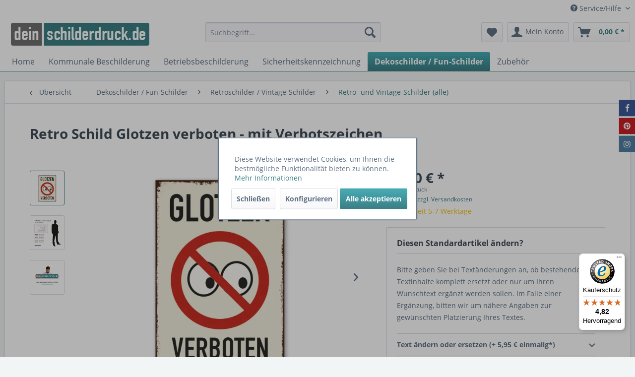

--- FILE ---
content_type: text/html; charset=UTF-8
request_url: https://www.deinschilderdruck.de/dekoschilder-fun-schilder/retroschilder-vintage-schilder/retro-und-vintage-schilder-alle/6100/retro-schild-glotzen-verboten-mit-verbotszeichen
body_size: 32047
content:
<!DOCTYPE html> <html class="no-js" lang="de" itemscope="itemscope" itemtype="https://schema.org/WebPage"> <head> <meta charset="utf-8"> <meta name="author" content="ONK Shop" /> <meta name="robots" content="index,follow" /> <meta name="revisit-after" content="15 days" /> <meta name="keywords" content="Vintage Schild, Retro Schild, Glotzen verboten - mit Verbotszeichen, VIN-1734, Belästigung, Gucken verboten, Spruchschild, Dekoschild, Geschenkidee, schönes Schild" /> <meta name="description" content="Retro Schild Glotzen verboten - mit Verbotszeichen aus deutscher Fertigung. Erhältlich in den Größen ab 200 x 300 mm bis 600 x 900 mm. Für den Innen-…" /> <meta property="og:type" content="product" /> <meta property="og:site_name" content="deinSchilderdruck.de" /> <meta property="og:url" content="https://www.deinschilderdruck.de/dekoschilder-fun-schilder/retroschilder-vintage-schilder/retro-und-vintage-schilder-alle/6100/retro-schild-glotzen-verboten-mit-verbotszeichen" /> <meta property="og:title" content="Retro Schild Glotzen verboten - mit Verbotszeichen" /> <meta property="og:description" content="Unsere hochwertigen Retro- und Vintage-Schilder werden aus 2 mm Hartaluminium gefertigt, sie sind wetterfest und in vielen Größen erhältlich.…" /> <meta property="og:image" content="https://www.deinschilderdruck.de/media/image/04/8d/39/VIN-1734-Glotzen-verboten-300-x-450-mm.png" /> <meta property="product:brand" content="ONK" /> <meta property="product:price" content="12,50" /> <meta property="product:product_link" content="https://www.deinschilderdruck.de/dekoschilder-fun-schilder/retroschilder-vintage-schilder/retro-und-vintage-schilder-alle/6100/retro-schild-glotzen-verboten-mit-verbotszeichen" /> <meta name="twitter:card" content="product" /> <meta name="twitter:site" content="deinSchilderdruck.de" /> <meta name="twitter:title" content="Retro Schild Glotzen verboten - mit Verbotszeichen" /> <meta name="twitter:description" content="Unsere hochwertigen Retro- und Vintage-Schilder werden aus 2 mm Hartaluminium gefertigt, sie sind wetterfest und in vielen Größen erhältlich.…" /> <meta name="twitter:image" content="https://www.deinschilderdruck.de/media/image/04/8d/39/VIN-1734-Glotzen-verboten-300-x-450-mm.png" /> <meta itemprop="copyrightHolder" content="deinSchilderdruck.de" /> <meta itemprop="copyrightYear" content="2014" /> <meta itemprop="isFamilyFriendly" content="True" /> <meta itemprop="image" content="https://www.deinschilderdruck.de/media/image/9b/05/7d/Deinschilderdruck-LOGO.png" /> <meta name="viewport" content="width=device-width, initial-scale=1.0"> <meta name="mobile-web-app-capable" content="yes"> <meta name="apple-mobile-web-app-title" content="deinSchilderdruck.de"> <meta name="apple-mobile-web-app-capable" content="yes"> <meta name="apple-mobile-web-app-status-bar-style" content="default"> <meta name="djwoFEEoij270292qe" content="Yes"> <link rel="apple-touch-icon-precomposed" href="https://www.deinschilderdruck.de/media/image/eb/2f/30/Deinschilderdruck_180x180pxCJpOJItDUEunk.png"> <link rel="shortcut icon" href="https://www.deinschilderdruck.de/media/image/63/29/8d/Logo-Dein-Schilderdruck-de16_16.png"> <meta name="msapplication-navbutton-color" content="#3b7f85" /> <meta name="application-name" content="deinSchilderdruck.de" /> <meta name="msapplication-starturl" content="https://www.deinschilderdruck.de/" /> <meta name="msapplication-window" content="width=1024;height=768" /> <meta name="msapplication-TileImage" content="https://www.deinschilderdruck.de/media/image/8e/ea/d3/Deinschilderdruck_150x150px.png"> <meta name="msapplication-TileColor" content="#3b7f85"> <meta name="theme-color" content="#3b7f85" /> <link rel="canonical" href="https://www.deinschilderdruck.de/dekoschilder-fun-schilder/retroschilder-vintage-schilder/retro-und-vintage-schilder-alle/6100/retro-schild-glotzen-verboten-mit-verbotszeichen" /> <title itemprop="name">Vintage Schild / Retro Schild Glotzen verboten - mit Verbotszeichen - VIN-1734 | deinSchilderdruck.de</title> <link href="/web/cache/1761115961_bbae1decc1f814f9a80fb23423f0bd55.css" media="all" rel="stylesheet" type="text/css" /> <link type="text/css" media="all" rel="stylesheet" href="/engine/Shopware/Plugins/Community/Frontend/FlixxSocialMediaBar/Views/frontend/_resources/styles/smb.css?v130" /> <style type="text/css"> .flix-smb--right, .flix-smb--left { top: 200px; } .flix-smb__list { font-size: 100%; } .flix-smb__el--facebook { background-color: #3B5998; color: #FFFFFF; border-color: #D3D3D3; } .flix-smb__link:hover { color: #FFFFFF !important; } .flix-smb__el--pinterest { background-color: #cb2027; color: #FFFFFF; border-color: #D3D3D3; } .flix-smb__link:hover { color: #FFFFFF !important; } .flix-smb__el--instagram { background-color: #517fa4; color: #FFFFFF; border-color: #D3D3D3; } .flix-smb__link:hover { color: #FFFFFF !important; } </style> <script>
dataLayer = window.dataLayer || [];
// Clear the previous ecommerce object
dataLayer.push({ ecommerce: null });
// Push regular datalayer
dataLayer.push ({"pageTitle":"Vintage Schild \/ Retro Schild Glotzen verboten - mit Verbotszeichen - VIN-1734 | deinSchilderdruck.de","pageCategory":"Detail","pageSubCategory":"","pageCategoryID":296,"productCategoryPath":"","pageSubCategoryID":"","pageCountryCode":"de_DE","pageLanguageCode":"de","pageVersion":1,"pageTestVariation":"1","pageValue":1,"pageAttributes":"1","productID":6100,"productStyleID":"","productEAN":"","productName":"Retro Schild Glotzen verboten - mit Verbotszeichen","productPrice":"12.50","productCategory":null,"productCurrency":"EUR","productColor":"","productRealColor":"","productSku":"SH16096"});
// Push new GA4 tags
dataLayer.push({"event":"view_item","ecommerce":{"currency":"EUR","value":"12.50","items":[{"item_id":"SH16096","item_name":"Retro Schild Glotzen verboten - mit Verbotszeichen","affiliation":"deinSchilderdruck.de","index":0,"item_brand":"ONK","item_list_id":296,"item_list_name":"Category","price":"12.50","quantity":1,"item_category":"Dekoschilder \/ Fun-Schilder","item_category1":"Retroschilder \/ Vintage-Schilder","item_category2":"Retro- und Vintage-Schilder (alle)"}]}});
// Push Remarketing tags
var google_tag_params = {ecomm_pagetype:"product",ecomm_pcat:["Retro- und Vintage-Schilder (alle)"],ecomm_prodid:"SH16096",ecomm_pname:"Retro Schild Glotzen verboten - mit Verbotszeichen",ecomm_pvalue:12.5,ecomm_totalvalue:12.5};
dataLayer.push ({
'event':'remarketingTriggered',
'google_tag_params': window.google_tag_params
});
</script> <script>(function(w,d,s,l,i){w[l]=w[l]||[];w[l].push({'gtm.start':
new Date().getTime(),event:'gtm.js'});var f=d.getElementsByTagName(s)[0],
j=d.createElement(s),dl=l!='dataLayer'?'&l='+l:'';j.async=true;j.src=
'https://www.googletagmanager.com/gtm.js?id='+i+dl;f.parentNode.insertBefore(j,f);
})(window,document,'script','dataLayer','GTM-KCRVWTCC');</script> </head> <body class=" is--ctl-detail is--act-index " >  <noscript> <iframe src="https://www.googletagmanager.com/ns.html?id=GTM-KCRVWTCC" height="0" width="0" style="display:none;visibility:hidden"> </iframe> </noscript>  <div data-paypalUnifiedMetaDataContainer="true" data-paypalUnifiedRestoreOrderNumberUrl="https://www.deinschilderdruck.de/widgets/PaypalUnifiedOrderNumber/restoreOrderNumber" class="is--hidden"> </div> <div class="page-wrap"> <noscript class="noscript-main"> <div class="alert is--warning"> <div class="alert--icon"> <i class="icon--element icon--warning"></i> </div> <div class="alert--content"> Um deinSchilderdruck.de in vollem Umfang nutzen zu k&ouml;nnen, empfehlen wir Ihnen Javascript in Ihrem Browser zu aktiveren. </div> </div> </noscript> <header class="header-main"> <div class="top-bar"> <div class="container block-group"> <nav class="top-bar--navigation block" role="menubar">   <div class="navigation--entry entry--compare is--hidden" role="menuitem" aria-haspopup="true" data-drop-down-menu="true">   </div> <div class="navigation--entry entry--service has--drop-down" role="menuitem" aria-haspopup="true" data-drop-down-menu="true"> <i class="icon--service"></i> Service/Hilfe <ul class="service--list is--rounded" role="menu"> <li class="service--entry" role="menuitem"> <a class="service--link" href="https://www.deinschilderdruck.de/download" title="Download" > Download </a> </li> <li class="service--entry" role="menuitem"> <a class="service--link" href="https://www.deinschilderdruck.de/lern-und-bewegungspfade" title="Lern- und Bewegungspfade" > Lern- und Bewegungspfade </a> </li> <li class="service--entry" role="menuitem"> <a class="service--link" href="https://www.deinschilderdruck.de/partnerschaften" title="Partnerschaften" > Partnerschaften </a> </li> <li class="service--entry" role="menuitem"> <a class="service--link" href="https://www.deinschilderdruck.de/sie-benoetigen-ein-angebot" title="Sie benötigen ein Angebot?" > Sie benötigen ein Angebot? </a> </li> <li class="service--entry" role="menuitem"> <a class="service--link" href="https://www.deinschilderdruck.de/spielplatzschilder-nach-norm-din-en-1176-2008-08" title="Spielplatzschilder nach Norm DIN EN 1176:2008-08" > Spielplatzschilder nach Norm DIN EN 1176:2008-08 </a> </li> <li class="service--entry" role="menuitem"> <a class="service--link" href="https://www.deinschilderdruck.de/ueber-uns" title="Über uns" > Über uns </a> </li> <li class="service--entry" role="menuitem"> <a class="service--link" href="https://www.deinschilderdruck.de/unsere-druckmaterialien" title="Unsere Druckmaterialien" > Unsere Druckmaterialien </a> </li> <li class="service--entry" role="menuitem"> <a class="service--link" href="https://www.deinschilderdruck.de/unsere-maibaumschilder" title="Unsere Maibaumschilder" > Unsere Maibaumschilder </a> </li> <li class="service--entry" role="menuitem"> <a class="service--link" href="https://www.deinschilderdruck.de/unsere-zertifizierungen" title="Unsere Zertifizierungen" > Unsere Zertifizierungen </a> </li> <li class="service--entry" role="menuitem"> <a class="service--link" href="https://www.deinschilderdruck.de/kontaktformular" title="Hilfe / Support" target="_self"> Hilfe / Support </a> </li> <li class="service--entry" role="menuitem"> <a class="service--link" href="https://www.deinschilderdruck.de/versand-und-zahlungsbedingungen" title="Versand- und Zahlungsbedingungen" > Versand- und Zahlungsbedingungen </a> </li> <li class="service--entry" role="menuitem"> <a class="service--link" href="https://www.deinschilderdruck.de/widerrufsrecht" title="Widerrufsrecht" > Widerrufsrecht </a> </li> <li class="service--entry" role="menuitem"> <a class="service--link" href="https://www.deinschilderdruck.de/datenschutz" title="Datenschutz" > Datenschutz </a> </li> <li class="service--entry" role="menuitem"> <a class="service--link" href="https://www.deinschilderdruck.de/agb" title="AGB" > AGB </a> </li> <li class="service--entry" role="menuitem"> <a class="service--link" href="https://www.deinschilderdruck.de/impressum" title="Impressum" > Impressum </a> </li> </ul> </div> </nav> </div> </div> <div class="container header--navigation"> <div class="logo-main block-group" role="banner"> <div class="logo--shop block"> <a class="logo--link" href="https://www.deinschilderdruck.de/" title="deinSchilderdruck.de - zur Startseite wechseln"> <picture> <source srcset="https://www.deinschilderdruck.de/media/image/9b/05/7d/Deinschilderdruck-LOGO.png" media="(min-width: 78.75em)"> <source srcset="https://www.deinschilderdruck.de/media/image/9b/05/7d/Deinschilderdruck-LOGO.png" media="(min-width: 64em)"> <source srcset="https://www.deinschilderdruck.de/media/image/9b/05/7d/Deinschilderdruck-LOGO.png" media="(min-width: 48em)"> <img srcset="https://www.deinschilderdruck.de/media/image/9b/05/7d/Deinschilderdruck-LOGO.png" alt="deinSchilderdruck.de - zur Startseite wechseln" /> </picture> </a> </div> </div> <nav class="shop--navigation block-group"> <ul class="navigation--list block-group" role="menubar"> <li class="navigation--entry entry--menu-left" role="menuitem"> <a class="entry--link entry--trigger btn is--icon-left" href="#offcanvas--left" data-offcanvas="true" data-offCanvasSelector=".sidebar-main" aria-label="Menü"> <i class="icon--menu"></i> Menü </a> </li> <li class="navigation--entry entry--search" role="menuitem" data-search="true" aria-haspopup="true" data-minLength="3"> <a class="btn entry--link entry--trigger" href="#show-hide--search" title="Suche anzeigen / schließen" aria-label="Suche anzeigen / schließen"> <i class="icon--search"></i> <span class="search--display">Suchen</span> </a> <form action="/search" method="get" class="main-search--form"> <input type="search" name="sSearch" aria-label="Suchbegriff..." class="main-search--field" autocomplete="off" autocapitalize="off" placeholder="Suchbegriff..." maxlength="30" /> <button type="submit" class="main-search--button" aria-label="Suchen"> <i class="icon--search"></i> <span class="main-search--text">Suchen</span> </button> <div class="form--ajax-loader">&nbsp;</div> </form> <div class="main-search--results"></div> </li>  <li class="navigation--entry entry--notepad" role="menuitem"> <a href="https://www.deinschilderdruck.de/note" title="Merkzettel" aria-label="Merkzettel" class="btn"> <i class="icon--heart"></i> </a> </li> <li class="navigation--entry entry--account with-slt" role="menuitem" data-offcanvas="true" data-offCanvasSelector=".account--dropdown-navigation"> <a href="https://www.deinschilderdruck.de/account" title="Mein Konto" aria-label="Mein Konto" class="btn is--icon-left entry--link account--link"> <i class="icon--account"></i> <span class="account--display"> Mein Konto </span> </a> <div class="account--dropdown-navigation"> <div class="navigation--smartphone"> <div class="entry--close-off-canvas"> <a href="#close-account-menu" class="account--close-off-canvas" title="Menü schließen" aria-label="Menü schließen"> Menü schließen <i class="icon--arrow-right"></i> </a> </div> </div> <div class="account--menu is--rounded is--personalized"> <span class="navigation--headline"> Mein Konto </span> <div class="account--menu-container"> <ul class="sidebar--navigation navigation--list is--level0 show--active-items"> <li class="navigation--entry"> <span class="navigation--signin"> <a href="https://www.deinschilderdruck.de/account#hide-registration" class="blocked--link btn is--primary navigation--signin-btn" data-collapseTarget="#registration" data-action="close"> Anmelden </a> <span class="navigation--register"> oder <a href="https://www.deinschilderdruck.de/account#show-registration" class="blocked--link" data-collapseTarget="#registration" data-action="open"> registrieren </a> </span> </span> </li> <li class="navigation--entry"> <a href="https://www.deinschilderdruck.de/account" title="Übersicht" class="navigation--link"> Übersicht </a> </li> <li class="navigation--entry"> <a href="https://www.deinschilderdruck.de/account/profile" title="Persönliche Daten" class="navigation--link" rel="nofollow"> Persönliche Daten </a> </li> <li class="navigation--entry"> <a href="https://www.deinschilderdruck.de/address/index/sidebar/" title="Adressen" class="navigation--link" rel="nofollow"> Adressen </a> </li> <li class="navigation--entry"> <a href="https://www.deinschilderdruck.de/account/payment" title="Zahlungsarten" class="navigation--link" rel="nofollow"> Zahlungsarten </a> </li> <li class="navigation--entry"> <a href="https://www.deinschilderdruck.de/account/orders" title="Bestellungen" class="navigation--link" rel="nofollow"> Bestellungen </a> </li> <li class="navigation--entry"> <a href="https://www.deinschilderdruck.de/account/offers" title="Angebote" class="navigation--link"> Angebote </a> </li> <li class="navigation--entry"> <a href="https://www.deinschilderdruck.de/account/downloads" title="Sofortdownloads" class="navigation--link" rel="nofollow"> Sofortdownloads </a> </li> <li class="navigation--entry"> <a href="https://www.deinschilderdruck.de/note" title="Merkzettel" class="navigation--link" rel="nofollow"> Merkzettel </a> </li> </ul> </div> </div> </div> </li> <li class="navigation--entry entry--cart" role="menuitem"> <a class="btn is--icon-left cart--link" href="https://www.deinschilderdruck.de/checkout/cart" title="Warenkorb" aria-label="Warenkorb"> <span class="cart--display"> Warenkorb </span> <span class="badge is--primary is--minimal cart--quantity is--hidden">0</span> <i class="icon--basket"></i> <span class="cart--amount"> 0,00&nbsp;&euro; * </span> </a> <div class="ajax-loader">&nbsp;</div> </li>  </ul> </nav> <div class="container--ajax-cart" data-collapse-cart="true" data-displayMode="offcanvas"></div> </div> </header> <nav class="navigation-main"> <div class="container" data-menu-scroller="true" data-listSelector=".navigation--list.container" data-viewPortSelector=".navigation--list-wrapper"> <div class="navigation--list-wrapper"> <ul class="navigation--list container" role="menubar" itemscope="itemscope" itemtype="https://schema.org/SiteNavigationElement"> <li class="navigation--entry is--home" role="menuitem"><a class="navigation--link is--first" href="https://www.deinschilderdruck.de/" title="Home" aria-label="Home" itemprop="url"><span itemprop="name">Home</span></a></li><li class="navigation--entry" role="menuitem"><a class="navigation--link" href="https://www.deinschilderdruck.de/kommunale-beschilderung/" title="Kommunale Beschilderung" aria-label="Kommunale Beschilderung" itemprop="url"><span itemprop="name">Kommunale Beschilderung</span></a></li><li class="navigation--entry" role="menuitem"><a class="navigation--link" href="https://www.deinschilderdruck.de/betriebsbeschilderung/" title="Betriebsbeschilderung" aria-label="Betriebsbeschilderung" itemprop="url"><span itemprop="name">Betriebsbeschilderung</span></a></li><li class="navigation--entry" role="menuitem"><a class="navigation--link" href="https://www.deinschilderdruck.de/sicherheitskennzeichnung/" title="Sicherheitskennzeichnung" aria-label="Sicherheitskennzeichnung" itemprop="url"><span itemprop="name">Sicherheitskennzeichnung</span></a></li><li class="navigation--entry is--active" role="menuitem"><a class="navigation--link is--active" href="https://www.deinschilderdruck.de/dekoschilder-fun-schilder/" title="Dekoschilder / Fun-Schilder" aria-label="Dekoschilder / Fun-Schilder" itemprop="url"><span itemprop="name">Dekoschilder / Fun-Schilder</span></a></li><li class="navigation--entry" role="menuitem"><a class="navigation--link" href="https://www.deinschilderdruck.de/zubehoer/" title="Zubehör" aria-label="Zubehör" itemprop="url"><span itemprop="name">Zubehör</span></a></li> </ul> </div> </div> </nav> <section class="content-main container block-group"> <nav class="content--breadcrumb block"> <a class="breadcrumb--button breadcrumb--link" href="https://www.deinschilderdruck.de/dekoschilder-fun-schilder/retroschilder-vintage-schilder/retro-und-vintage-schilder-alle/" title="Übersicht"> <i class="icon--arrow-left"></i> <span class="breadcrumb--title">Übersicht</span> </a> <ul class="breadcrumb--list" role="menu" itemscope itemtype="https://schema.org/BreadcrumbList"> <li role="menuitem" class="breadcrumb--entry" itemprop="itemListElement" itemscope itemtype="https://schema.org/ListItem"> <a class="breadcrumb--link" href="https://www.deinschilderdruck.de/dekoschilder-fun-schilder/" title="Dekoschilder / Fun-Schilder" itemprop="item"> <link itemprop="url" href="https://www.deinschilderdruck.de/dekoschilder-fun-schilder/" /> <span class="breadcrumb--title" itemprop="name">Dekoschilder / Fun-Schilder</span> </a> <meta itemprop="position" content="0" /> </li> <li role="none" class="breadcrumb--separator"> <i class="icon--arrow-right"></i> </li> <li role="menuitem" class="breadcrumb--entry" itemprop="itemListElement" itemscope itemtype="https://schema.org/ListItem"> <a class="breadcrumb--link" href="https://www.deinschilderdruck.de/dekoschilder-fun-schilder/retroschilder-vintage-schilder/" title="Retroschilder / Vintage-Schilder" itemprop="item"> <link itemprop="url" href="https://www.deinschilderdruck.de/dekoschilder-fun-schilder/retroschilder-vintage-schilder/" /> <span class="breadcrumb--title" itemprop="name">Retroschilder / Vintage-Schilder</span> </a> <meta itemprop="position" content="1" /> </li> <li role="none" class="breadcrumb--separator"> <i class="icon--arrow-right"></i> </li> <li role="menuitem" class="breadcrumb--entry is--active" itemprop="itemListElement" itemscope itemtype="https://schema.org/ListItem"> <a class="breadcrumb--link" href="https://www.deinschilderdruck.de/dekoschilder-fun-schilder/retroschilder-vintage-schilder/retro-und-vintage-schilder-alle/" title="Retro- und Vintage-Schilder (alle)" itemprop="item"> <link itemprop="url" href="https://www.deinschilderdruck.de/dekoschilder-fun-schilder/retroschilder-vintage-schilder/retro-und-vintage-schilder-alle/" /> <span class="breadcrumb--title" itemprop="name">Retro- und Vintage-Schilder (alle)</span> </a> <meta itemprop="position" content="2" /> </li> </ul> </nav> <nav class="product--navigation"> <a href="#" class="navigation--link link--prev"> <div class="link--prev-button"> <span class="link--prev-inner">Zurück</span> </div> <div class="image--wrapper"> <div class="image--container"></div> </div> </a> <a href="#" class="navigation--link link--next"> <div class="link--next-button"> <span class="link--next-inner">Vor</span> </div> <div class="image--wrapper"> <div class="image--container"></div> </div> </a> </nav> <div class="content-main--inner"> <div id='cookie-consent' class='off-canvas is--left block-transition' data-cookie-consent-manager='true' data-cookieTimeout='60'> <div class='cookie-consent--header cookie-consent--close'> Cookie-Einstellungen <i class="icon--arrow-right"></i> </div> <div class='cookie-consent--description'> Diese Website benutzt Cookies, die für den technischen Betrieb der Website erforderlich sind und stets gesetzt werden. Andere Cookies, die den Komfort bei Benutzung dieser Website erhöhen, der Direktwerbung dienen oder die Interaktion mit anderen Websites und sozialen Netzwerken vereinfachen sollen, werden nur mit Ihrer Zustimmung gesetzt. </div> <div class='cookie-consent--configuration'> <div class='cookie-consent--configuration-header'> <div class='cookie-consent--configuration-header-text'>Konfiguration</div> </div> <div class='cookie-consent--configuration-main'> <div class='cookie-consent--group'> <input type="hidden" class="cookie-consent--group-name" value="technical" /> <label class="cookie-consent--group-state cookie-consent--state-input cookie-consent--required"> <input type="checkbox" name="technical-state" class="cookie-consent--group-state-input" disabled="disabled" checked="checked"/> <span class="cookie-consent--state-input-element"></span> </label> <div class='cookie-consent--group-title' data-collapse-panel='true' data-contentSiblingSelector=".cookie-consent--group-container"> <div class="cookie-consent--group-title-label cookie-consent--state-label"> Technisch erforderlich </div> <span class="cookie-consent--group-arrow is-icon--right"> <i class="icon--arrow-right"></i> </span> </div> <div class='cookie-consent--group-container'> <div class='cookie-consent--group-description'> Diese Cookies sind für die Grundfunktionen des Shops notwendig. </div> <div class='cookie-consent--cookies-container'> <div class='cookie-consent--cookie'> <input type="hidden" class="cookie-consent--cookie-name" value="cookieDeclined" /> <label class="cookie-consent--cookie-state cookie-consent--state-input cookie-consent--required"> <input type="checkbox" name="cookieDeclined-state" class="cookie-consent--cookie-state-input" disabled="disabled" checked="checked" /> <span class="cookie-consent--state-input-element"></span> </label> <div class='cookie--label cookie-consent--state-label'> "Alle Cookies ablehnen" Cookie </div> </div> <div class='cookie-consent--cookie'> <input type="hidden" class="cookie-consent--cookie-name" value="allowCookie" /> <label class="cookie-consent--cookie-state cookie-consent--state-input cookie-consent--required"> <input type="checkbox" name="allowCookie-state" class="cookie-consent--cookie-state-input" disabled="disabled" checked="checked" /> <span class="cookie-consent--state-input-element"></span> </label> <div class='cookie--label cookie-consent--state-label'> "Alle Cookies annehmen" Cookie </div> </div> <div class='cookie-consent--cookie'> <input type="hidden" class="cookie-consent--cookie-name" value="shop" /> <label class="cookie-consent--cookie-state cookie-consent--state-input cookie-consent--required"> <input type="checkbox" name="shop-state" class="cookie-consent--cookie-state-input" disabled="disabled" checked="checked" /> <span class="cookie-consent--state-input-element"></span> </label> <div class='cookie--label cookie-consent--state-label'> Ausgewählter Shop </div> </div> <div class='cookie-consent--cookie'> <input type="hidden" class="cookie-consent--cookie-name" value="csrf_token" /> <label class="cookie-consent--cookie-state cookie-consent--state-input cookie-consent--required"> <input type="checkbox" name="csrf_token-state" class="cookie-consent--cookie-state-input" disabled="disabled" checked="checked" /> <span class="cookie-consent--state-input-element"></span> </label> <div class='cookie--label cookie-consent--state-label'> CSRF-Token </div> </div> <div class='cookie-consent--cookie'> <input type="hidden" class="cookie-consent--cookie-name" value="cookiePreferences" /> <label class="cookie-consent--cookie-state cookie-consent--state-input cookie-consent--required"> <input type="checkbox" name="cookiePreferences-state" class="cookie-consent--cookie-state-input" disabled="disabled" checked="checked" /> <span class="cookie-consent--state-input-element"></span> </label> <div class='cookie--label cookie-consent--state-label'> Cookie-Einstellungen </div> </div> <div class='cookie-consent--cookie'> <input type="hidden" class="cookie-consent--cookie-name" value="x-cache-context-hash" /> <label class="cookie-consent--cookie-state cookie-consent--state-input cookie-consent--required"> <input type="checkbox" name="x-cache-context-hash-state" class="cookie-consent--cookie-state-input" disabled="disabled" checked="checked" /> <span class="cookie-consent--state-input-element"></span> </label> <div class='cookie--label cookie-consent--state-label'> Individuelle Preise </div> </div> <div class='cookie-consent--cookie'> <input type="hidden" class="cookie-consent--cookie-name" value="slt" /> <label class="cookie-consent--cookie-state cookie-consent--state-input cookie-consent--required"> <input type="checkbox" name="slt-state" class="cookie-consent--cookie-state-input" disabled="disabled" checked="checked" /> <span class="cookie-consent--state-input-element"></span> </label> <div class='cookie--label cookie-consent--state-label'> Kunden-Wiedererkennung </div> </div> <div class='cookie-consent--cookie'> <input type="hidden" class="cookie-consent--cookie-name" value="nocache" /> <label class="cookie-consent--cookie-state cookie-consent--state-input cookie-consent--required"> <input type="checkbox" name="nocache-state" class="cookie-consent--cookie-state-input" disabled="disabled" checked="checked" /> <span class="cookie-consent--state-input-element"></span> </label> <div class='cookie--label cookie-consent--state-label'> Kundenspezifisches Caching </div> </div> <div class='cookie-consent--cookie'> <input type="hidden" class="cookie-consent--cookie-name" value="paypal-cookies" /> <label class="cookie-consent--cookie-state cookie-consent--state-input cookie-consent--required"> <input type="checkbox" name="paypal-cookies-state" class="cookie-consent--cookie-state-input" disabled="disabled" checked="checked" /> <span class="cookie-consent--state-input-element"></span> </label> <div class='cookie--label cookie-consent--state-label'> PayPal-Zahlungen </div> </div> <div class='cookie-consent--cookie'> <input type="hidden" class="cookie-consent--cookie-name" value="session" /> <label class="cookie-consent--cookie-state cookie-consent--state-input cookie-consent--required"> <input type="checkbox" name="session-state" class="cookie-consent--cookie-state-input" disabled="disabled" checked="checked" /> <span class="cookie-consent--state-input-element"></span> </label> <div class='cookie--label cookie-consent--state-label'> Session </div> </div> <div class='cookie-consent--cookie'> <input type="hidden" class="cookie-consent--cookie-name" value="currency" /> <label class="cookie-consent--cookie-state cookie-consent--state-input cookie-consent--required"> <input type="checkbox" name="currency-state" class="cookie-consent--cookie-state-input" disabled="disabled" checked="checked" /> <span class="cookie-consent--state-input-element"></span> </label> <div class='cookie--label cookie-consent--state-label'> Währungswechsel </div> </div> </div> </div> </div> <div class='cookie-consent--group'> <input type="hidden" class="cookie-consent--group-name" value="comfort" /> <label class="cookie-consent--group-state cookie-consent--state-input"> <input type="checkbox" name="comfort-state" class="cookie-consent--group-state-input"/> <span class="cookie-consent--state-input-element"></span> </label> <div class='cookie-consent--group-title' data-collapse-panel='true' data-contentSiblingSelector=".cookie-consent--group-container"> <div class="cookie-consent--group-title-label cookie-consent--state-label"> Komfortfunktionen </div> <span class="cookie-consent--group-arrow is-icon--right"> <i class="icon--arrow-right"></i> </span> </div> <div class='cookie-consent--group-container'> <div class='cookie-consent--group-description'> Diese Cookies werden genutzt um das Einkaufserlebnis noch ansprechender zu gestalten, beispielsweise für die Wiedererkennung des Besuchers. </div> <div class='cookie-consent--cookies-container'> <div class='cookie-consent--cookie'> <input type="hidden" class="cookie-consent--cookie-name" value="sUniqueID" /> <label class="cookie-consent--cookie-state cookie-consent--state-input"> <input type="checkbox" name="sUniqueID-state" class="cookie-consent--cookie-state-input" /> <span class="cookie-consent--state-input-element"></span> </label> <div class='cookie--label cookie-consent--state-label'> Merkzettel </div> </div> </div> </div> </div> <div class='cookie-consent--group'> <input type="hidden" class="cookie-consent--group-name" value="statistics" /> <label class="cookie-consent--group-state cookie-consent--state-input"> <input type="checkbox" name="statistics-state" class="cookie-consent--group-state-input"/> <span class="cookie-consent--state-input-element"></span> </label> <div class='cookie-consent--group-title' data-collapse-panel='true' data-contentSiblingSelector=".cookie-consent--group-container"> <div class="cookie-consent--group-title-label cookie-consent--state-label"> Statistik & Tracking </div> <span class="cookie-consent--group-arrow is-icon--right"> <i class="icon--arrow-right"></i> </span> </div> <div class='cookie-consent--group-container'> <div class='cookie-consent--cookies-container'> <div class='cookie-consent--cookie'> <input type="hidden" class="cookie-consent--cookie-name" value="x-ua-device" /> <label class="cookie-consent--cookie-state cookie-consent--state-input"> <input type="checkbox" name="x-ua-device-state" class="cookie-consent--cookie-state-input" /> <span class="cookie-consent--state-input-element"></span> </label> <div class='cookie--label cookie-consent--state-label'> Endgeräteerkennung </div> </div> <div class='cookie-consent--cookie'> <input type="hidden" class="cookie-consent--cookie-name" value="GoogleTrustedStore" /> <label class="cookie-consent--cookie-state cookie-consent--state-input"> <input type="checkbox" name="GoogleTrustedStore-state" class="cookie-consent--cookie-state-input" /> <span class="cookie-consent--state-input-element"></span> </label> <div class='cookie--label cookie-consent--state-label'> Google Kundenrezensionen </div> </div> <div class='cookie-consent--cookie'> <input type="hidden" class="cookie-consent--cookie-name" value="dtgsAllowGtmTracking" /> <label class="cookie-consent--cookie-state cookie-consent--state-input"> <input type="checkbox" name="dtgsAllowGtmTracking-state" class="cookie-consent--cookie-state-input" /> <span class="cookie-consent--state-input-element"></span> </label> <div class='cookie--label cookie-consent--state-label'> Kauf- und Surfverhalten mit Google Tag Manager </div> </div> <div class='cookie-consent--cookie'> <input type="hidden" class="cookie-consent--cookie-name" value="partner" /> <label class="cookie-consent--cookie-state cookie-consent--state-input"> <input type="checkbox" name="partner-state" class="cookie-consent--cookie-state-input" /> <span class="cookie-consent--state-input-element"></span> </label> <div class='cookie--label cookie-consent--state-label'> Partnerprogramm </div> </div> </div> </div> </div> </div> </div> <div class="cookie-consent--save"> <input class="cookie-consent--save-button btn is--primary" type="button" value="Einstellungen speichern" /> </div> </div> <aside class="sidebar-main off-canvas"> <div class="navigation--smartphone"> <ul class="navigation--list "> <li class="navigation--entry entry--close-off-canvas"> <a href="#close-categories-menu" title="Menü schließen" class="navigation--link"> Menü schließen <i class="icon--arrow-right"></i> </a> </li> </ul> <div class="mobile--switches">   </div> </div> <div class="sidebar--categories-wrapper" data-subcategory-nav="true" data-mainCategoryId="3" data-categoryId="296" data-fetchUrl="/widgets/listing/getCategory/categoryId/296"> <div class="categories--headline navigation--headline"> Kategorien </div> <div class="sidebar--categories-navigation"> <ul class="sidebar--navigation categories--navigation navigation--list is--drop-down is--level0 is--rounded" role="menu"> <li class="navigation--entry has--sub-children" role="menuitem"> <a class="navigation--link link--go-forward" href="https://www.deinschilderdruck.de/kommunale-beschilderung/" data-categoryId="189" data-fetchUrl="/widgets/listing/getCategory/categoryId/189" title="Kommunale Beschilderung" > Kommunale Beschilderung <span class="is--icon-right"> <i class="icon--arrow-right"></i> </span> </a> </li> <li class="navigation--entry has--sub-children" role="menuitem"> <a class="navigation--link link--go-forward" href="https://www.deinschilderdruck.de/betriebsbeschilderung/" data-categoryId="64" data-fetchUrl="/widgets/listing/getCategory/categoryId/64" title="Betriebsbeschilderung" > Betriebsbeschilderung <span class="is--icon-right"> <i class="icon--arrow-right"></i> </span> </a> </li> <li class="navigation--entry has--sub-children" role="menuitem"> <a class="navigation--link link--go-forward" href="https://www.deinschilderdruck.de/sicherheitskennzeichnung/" data-categoryId="163" data-fetchUrl="/widgets/listing/getCategory/categoryId/163" title="Sicherheitskennzeichnung" > Sicherheitskennzeichnung <span class="is--icon-right"> <i class="icon--arrow-right"></i> </span> </a> </li> <li class="navigation--entry is--active has--sub-categories has--sub-children" role="menuitem"> <a class="navigation--link is--active has--sub-categories link--go-forward" href="https://www.deinschilderdruck.de/dekoschilder-fun-schilder/" data-categoryId="222" data-fetchUrl="/widgets/listing/getCategory/categoryId/222" title="Dekoschilder / Fun-Schilder" > Dekoschilder / Fun-Schilder <span class="is--icon-right"> <i class="icon--arrow-right"></i> </span> </a> <ul class="sidebar--navigation categories--navigation navigation--list is--level1 is--rounded" role="menu"> <li class="navigation--entry is--active has--sub-categories has--sub-children" role="menuitem"> <a class="navigation--link is--active has--sub-categories link--go-forward" href="https://www.deinschilderdruck.de/dekoschilder-fun-schilder/retroschilder-vintage-schilder/" data-categoryId="224" data-fetchUrl="/widgets/listing/getCategory/categoryId/224" title="Retroschilder / Vintage-Schilder" > Retroschilder / Vintage-Schilder <span class="is--icon-right"> <i class="icon--arrow-right"></i> </span> </a> <ul class="sidebar--navigation categories--navigation navigation--list is--level2 navigation--level-high is--rounded" role="menu"> <li class="navigation--entry is--active" role="menuitem"> <a class="navigation--link is--active" href="https://www.deinschilderdruck.de/dekoschilder-fun-schilder/retroschilder-vintage-schilder/retro-und-vintage-schilder-alle/" data-categoryId="296" data-fetchUrl="/widgets/listing/getCategory/categoryId/296" title="Retro- und Vintage-Schilder (alle)" > Retro- und Vintage-Schilder (alle) </a> </li> <li class="navigation--entry" role="menuitem"> <a class="navigation--link" href="https://www.deinschilderdruck.de/dekoschilder-fun-schilder/retroschilder-vintage-schilder/farmhouse-und-landhaus-schilder/" data-categoryId="484" data-fetchUrl="/widgets/listing/getCategory/categoryId/484" title="Farmhouse und Landhaus Schilder" > Farmhouse und Landhaus Schilder </a> </li> <li class="navigation--entry" role="menuitem"> <a class="navigation--link" href="https://www.deinschilderdruck.de/dekoschilder-fun-schilder/retroschilder-vintage-schilder/retro-warnschilder/" data-categoryId="295" data-fetchUrl="/widgets/listing/getCategory/categoryId/295" title="Retro Warnschilder" > Retro Warnschilder </a> </li> <li class="navigation--entry" role="menuitem"> <a class="navigation--link" href="https://www.deinschilderdruck.de/dekoschilder-fun-schilder/retroschilder-vintage-schilder/wetterstation-schilder-wettervorhersage/" data-categoryId="479" data-fetchUrl="/widgets/listing/getCategory/categoryId/479" title="Wetterstation Schilder - Wettervorhersage" > Wetterstation Schilder - Wettervorhersage </a> </li> <li class="navigation--entry" role="menuitem"> <a class="navigation--link" href="https://www.deinschilderdruck.de/dekoschilder-fun-schilder/retroschilder-vintage-schilder/postkarten-schilder-postcard-signs/" data-categoryId="477" data-fetchUrl="/widgets/listing/getCategory/categoryId/477" title="Postkarten Schilder - Postcard Signs" > Postkarten Schilder - Postcard Signs </a> </li> <li class="navigation--entry" role="menuitem"> <a class="navigation--link" href="https://www.deinschilderdruck.de/dekoschilder-fun-schilder/retroschilder-vintage-schilder/retro-textschilder/" data-categoryId="297" data-fetchUrl="/widgets/listing/getCategory/categoryId/297" title="Retro Textschilder" > Retro Textschilder </a> </li> <li class="navigation--entry" role="menuitem"> <a class="navigation--link" href="https://www.deinschilderdruck.de/dekoschilder-fun-schilder/retroschilder-vintage-schilder/florale-schilder/" data-categoryId="330" data-fetchUrl="/widgets/listing/getCategory/categoryId/330" title="Florale Schilder" > Florale Schilder </a> </li> <li class="navigation--entry" role="menuitem"> <a class="navigation--link" href="https://www.deinschilderdruck.de/dekoschilder-fun-schilder/retroschilder-vintage-schilder/bahnhofsschilder-zugschilder-zuglaufschilder/" data-categoryId="491" data-fetchUrl="/widgets/listing/getCategory/categoryId/491" title="Bahnhofsschilder - Zugschilder - Zuglaufschilder" > Bahnhofsschilder - Zugschilder - Zuglaufschilder </a> </li> <li class="navigation--entry" role="menuitem"> <a class="navigation--link" href="https://www.deinschilderdruck.de/dekoschilder-fun-schilder/retroschilder-vintage-schilder/plankenschilder/" data-categoryId="492" data-fetchUrl="/widgets/listing/getCategory/categoryId/492" title="Plankenschilder" > Plankenschilder </a> </li> <li class="navigation--entry" role="menuitem"> <a class="navigation--link" href="https://www.deinschilderdruck.de/dekoschilder-fun-schilder/retroschilder-vintage-schilder/handwerksschilder-studieren-kann-jeder/" data-categoryId="516" data-fetchUrl="/widgets/listing/getCategory/categoryId/516" title="Handwerksschilder - Studieren kann jeder" > Handwerksschilder - Studieren kann jeder </a> </li> <li class="navigation--entry" role="menuitem"> <a class="navigation--link" href="https://www.deinschilderdruck.de/dekoschilder-fun-schilder/retroschilder-vintage-schilder/schoene-vintage-schilder-mit-ihrem-photo/" data-categoryId="322" data-fetchUrl="/widgets/listing/getCategory/categoryId/322" title="Schöne Vintage-Schilder mit Ihrem Photo" > Schöne Vintage-Schilder mit Ihrem Photo </a> </li> <li class="navigation--entry" role="menuitem"> <a class="navigation--link" href="https://www.deinschilderdruck.de/dekoschilder-fun-schilder/retroschilder-vintage-schilder/retro-werkstatt-und-unternehmensschilder/" data-categoryId="325" data-fetchUrl="/widgets/listing/getCategory/categoryId/325" title="Retro Werkstatt- und Unternehmensschilder" > Retro Werkstatt- und Unternehmensschilder </a> </li> </ul> </li> <li class="navigation--entry has--sub-children" role="menuitem"> <a class="navigation--link link--go-forward" href="https://www.deinschilderdruck.de/dekoschilder-fun-schilder/maibaumschilder-festschilder/" data-categoryId="454" data-fetchUrl="/widgets/listing/getCategory/categoryId/454" title="Maibaumschilder / Festschilder" > Maibaumschilder / Festschilder <span class="is--icon-right"> <i class="icon--arrow-right"></i> </span> </a> </li> <li class="navigation--entry has--sub-children" role="menuitem"> <a class="navigation--link link--go-forward" href="https://www.deinschilderdruck.de/dekoschilder-fun-schilder/lkw-fahrzeug/" data-categoryId="223" data-fetchUrl="/widgets/listing/getCategory/categoryId/223" title="LKW / Fahrzeug" > LKW / Fahrzeug <span class="is--icon-right"> <i class="icon--arrow-right"></i> </span> </a> </li> <li class="navigation--entry" role="menuitem"> <a class="navigation--link" href="https://www.deinschilderdruck.de/dekoschilder-fun-schilder/tierschilder-photoschilder/" data-categoryId="323" data-fetchUrl="/widgets/listing/getCategory/categoryId/323" title="Tierschilder / Photoschilder" > Tierschilder / Photoschilder </a> </li> <li class="navigation--entry" role="menuitem"> <a class="navigation--link" href="https://www.deinschilderdruck.de/dekoschilder-fun-schilder/geburtstagsschilder/" data-categoryId="286" data-fetchUrl="/widgets/listing/getCategory/categoryId/286" title="Geburtstagsschilder" > Geburtstagsschilder </a> </li> <li class="navigation--entry" role="menuitem"> <a class="navigation--link" href="https://www.deinschilderdruck.de/dekoschilder-fun-schilder/bergbau-schilder/" data-categoryId="478" data-fetchUrl="/widgets/listing/getCategory/categoryId/478" title="Bergbau Schilder" > Bergbau Schilder </a> </li> <li class="navigation--entry" role="menuitem"> <a class="navigation--link" href="https://www.deinschilderdruck.de/dekoschilder-fun-schilder/text-und-hinweisschilder/" data-categoryId="225" data-fetchUrl="/widgets/listing/getCategory/categoryId/225" title="Text- und Hinweisschilder" > Text- und Hinweisschilder </a> </li> <li class="navigation--entry" role="menuitem"> <a class="navigation--link" href="https://www.deinschilderdruck.de/dekoschilder-fun-schilder/grenzschilder-ddr-schilder/" data-categoryId="502" data-fetchUrl="/widgets/listing/getCategory/categoryId/502" title="Grenzschilder - DDR Schilder" > Grenzschilder - DDR Schilder </a> </li> <li class="navigation--entry" role="menuitem"> <a class="navigation--link" href="https://www.deinschilderdruck.de/dekoschilder-fun-schilder/pop-art-kunst/" data-categoryId="468" data-fetchUrl="/widgets/listing/getCategory/categoryId/468" title="Pop Art / Kunst" > Pop Art / Kunst </a> </li> <li class="navigation--entry" role="menuitem"> <a class="navigation--link" href="https://www.deinschilderdruck.de/dekoschilder-fun-schilder/quartettschilder-photoschilder/" data-categoryId="461" data-fetchUrl="/widgets/listing/getCategory/categoryId/461" title="Quartettschilder / Photoschilder" > Quartettschilder / Photoschilder </a> </li> <li class="navigation--entry" role="menuitem"> <a class="navigation--link" href="https://www.deinschilderdruck.de/dekoschilder-fun-schilder/walhalla-und-wikinger-schilder-mythologie/" data-categoryId="482" data-fetchUrl="/widgets/listing/getCategory/categoryId/482" title="Walhalla- und Wikinger-Schilder - Mythologie" > Walhalla- und Wikinger-Schilder - Mythologie </a> </li> <li class="navigation--entry" role="menuitem"> <a class="navigation--link" href="https://www.deinschilderdruck.de/dekoschilder-fun-schilder/lustige-ortsschilder/" data-categoryId="285" data-fetchUrl="/widgets/listing/getCategory/categoryId/285" title="Lustige Ortsschilder" > Lustige Ortsschilder </a> </li> <li class="navigation--entry" role="menuitem"> <a class="navigation--link" href="https://www.deinschilderdruck.de/dekoschilder-fun-schilder/lustige-verkehrsschilder/" data-categoryId="284" data-fetchUrl="/widgets/listing/getCategory/categoryId/284" title="Lustige Verkehrsschilder" > Lustige Verkehrsschilder </a> </li> <li class="navigation--entry" role="menuitem"> <a class="navigation--link" href="https://www.deinschilderdruck.de/dekoschilder-fun-schilder/pfeilschilder-und-wegweiser/" data-categoryId="466" data-fetchUrl="/widgets/listing/getCategory/categoryId/466" title="Pfeilschilder und Wegweiser" > Pfeilschilder und Wegweiser </a> </li> <li class="navigation--entry" role="menuitem"> <a class="navigation--link" href="https://www.deinschilderdruck.de/dekoschilder-fun-schilder/formschilder-fuer-alle-lebenslagen/" data-categoryId="290" data-fetchUrl="/widgets/listing/getCategory/categoryId/290" title="Formschilder für alle Lebenslagen" > Formschilder für alle Lebenslagen </a> </li> <li class="navigation--entry" role="menuitem"> <a class="navigation--link" href="https://www.deinschilderdruck.de/dekoschilder-fun-schilder/kuechenschilder/" data-categoryId="327" data-fetchUrl="/widgets/listing/getCategory/categoryId/327" title="Küchenschilder" > Küchenschilder </a> </li> <li class="navigation--entry" role="menuitem"> <a class="navigation--link" href="https://www.deinschilderdruck.de/dekoschilder-fun-schilder/lustige-brandschutzschilder/" data-categoryId="291" data-fetchUrl="/widgets/listing/getCategory/categoryId/291" title="Lustige Brandschutzschilder" > Lustige Brandschutzschilder </a> </li> <li class="navigation--entry" role="menuitem"> <a class="navigation--link" href="https://www.deinschilderdruck.de/dekoschilder-fun-schilder/lustige-verbotsschilder/" data-categoryId="299" data-fetchUrl="/widgets/listing/getCategory/categoryId/299" title="Lustige Verbotsschilder" > Lustige Verbotsschilder </a> </li> <li class="navigation--entry" role="menuitem"> <a class="navigation--link" href="https://www.deinschilderdruck.de/dekoschilder-fun-schilder/strassenschilder-u.-hausnummern/" data-categoryId="328" data-fetchUrl="/widgets/listing/getCategory/categoryId/328" title="Straßenschilder u. Hausnummern" > Straßenschilder u. Hausnummern </a> </li> <li class="navigation--entry" role="menuitem"> <a class="navigation--link" href="https://www.deinschilderdruck.de/dekoschilder-fun-schilder/originelle-parkplatzschilder/" data-categoryId="283" data-fetchUrl="/widgets/listing/getCategory/categoryId/283" title="Originelle Parkplatzschilder" > Originelle Parkplatzschilder </a> </li> <li class="navigation--entry" role="menuitem"> <a class="navigation--link" href="https://www.deinschilderdruck.de/dekoschilder-fun-schilder/biker-schilder/" data-categoryId="226" data-fetchUrl="/widgets/listing/getCategory/categoryId/226" title="Biker-Schilder" > Biker-Schilder </a> </li> <li class="navigation--entry" role="menuitem"> <a class="navigation--link" href="https://www.deinschilderdruck.de/dekoschilder-fun-schilder/kindermesslatten-messleisten-fuer-kinder/" data-categoryId="471" data-fetchUrl="/widgets/listing/getCategory/categoryId/471" title="Kindermesslatten - Messleisten für Kinder" > Kindermesslatten - Messleisten für Kinder </a> </li> <li class="navigation--entry" role="menuitem"> <a class="navigation--link" href="https://www.deinschilderdruck.de/dekoschilder-fun-schilder/hochzeitschilder-liebe-freundschaft/" data-categoryId="244" data-fetchUrl="/widgets/listing/getCategory/categoryId/244" title="Hochzeitschilder / Liebe / Freundschaft" > Hochzeitschilder / Liebe / Freundschaft </a> </li> <li class="navigation--entry" role="menuitem"> <a class="navigation--link" href="https://www.deinschilderdruck.de/dekoschilder-fun-schilder/religion-kommunion-konfirmation-taufe/" data-categoryId="465" data-fetchUrl="/widgets/listing/getCategory/categoryId/465" title="Religion - Kommunion - Konfirmation - Taufe" > Religion - Kommunion - Konfirmation - Taufe </a> </li> <li class="navigation--entry" role="menuitem"> <a class="navigation--link" href="https://www.deinschilderdruck.de/dekoschilder-fun-schilder/schilder-zur-einschulung/" data-categoryId="470" data-fetchUrl="/widgets/listing/getCategory/categoryId/470" title="Schilder zur Einschulung" > Schilder zur Einschulung </a> </li> <li class="navigation--entry" role="menuitem"> <a class="navigation--link" href="https://www.deinschilderdruck.de/dekoschilder-fun-schilder/internationale-australische-schilder/" data-categoryId="476" data-fetchUrl="/widgets/listing/getCategory/categoryId/476" title="Internationale - australische Schilder" > Internationale - australische Schilder </a> </li> <li class="navigation--entry" role="menuitem"> <a class="navigation--link" href="https://www.deinschilderdruck.de/dekoschilder-fun-schilder/magnetschilder/" data-categoryId="245" data-fetchUrl="/widgets/listing/getCategory/categoryId/245" title="Magnetschilder" > Magnetschilder </a> </li> </ul> </li> <li class="navigation--entry has--sub-children" role="menuitem"> <a class="navigation--link link--go-forward" href="https://www.deinschilderdruck.de/zubehoer/" data-categoryId="227" data-fetchUrl="/widgets/listing/getCategory/categoryId/227" title="Zubehör" > Zubehör <span class="is--icon-right"> <i class="icon--arrow-right"></i> </span> </a> </li> </ul> </div> <div class="shop-sites--container is--rounded"> <div class="shop-sites--headline navigation--headline"> Informationen </div> <ul class="shop-sites--navigation sidebar--navigation navigation--list is--drop-down is--level0" role="menu"> <li class="navigation--entry" role="menuitem"> <a class="navigation--link" href="https://www.deinschilderdruck.de/download" title="Download" data-categoryId="44" data-fetchUrl="/widgets/listing/getCustomPage/pageId/44" > Download </a> </li> <li class="navigation--entry" role="menuitem"> <a class="navigation--link" href="https://www.deinschilderdruck.de/lern-und-bewegungspfade" title="Lern- und Bewegungspfade" data-categoryId="55" data-fetchUrl="/widgets/listing/getCustomPage/pageId/55" > Lern- und Bewegungspfade </a> </li> <li class="navigation--entry" role="menuitem"> <a class="navigation--link" href="https://www.deinschilderdruck.de/partnerschaften" title="Partnerschaften" data-categoryId="52" data-fetchUrl="/widgets/listing/getCustomPage/pageId/52" > Partnerschaften </a> </li> <li class="navigation--entry" role="menuitem"> <a class="navigation--link" href="https://www.deinschilderdruck.de/sie-benoetigen-ein-angebot" title="Sie benötigen ein Angebot?" data-categoryId="50" data-fetchUrl="/widgets/listing/getCustomPage/pageId/50" > Sie benötigen ein Angebot? </a> </li> <li class="navigation--entry" role="menuitem"> <a class="navigation--link" href="https://www.deinschilderdruck.de/spielplatzschilder-nach-norm-din-en-1176-2008-08" title="Spielplatzschilder nach Norm DIN EN 1176:2008-08" data-categoryId="51" data-fetchUrl="/widgets/listing/getCustomPage/pageId/51" > Spielplatzschilder nach Norm DIN EN 1176:2008-08 </a> </li> <li class="navigation--entry" role="menuitem"> <a class="navigation--link" href="https://www.deinschilderdruck.de/ueber-uns" title="Über uns" data-categoryId="49" data-fetchUrl="/widgets/listing/getCustomPage/pageId/49" > Über uns </a> </li> <li class="navigation--entry" role="menuitem"> <a class="navigation--link" href="https://www.deinschilderdruck.de/unsere-druckmaterialien" title="Unsere Druckmaterialien" data-categoryId="47" data-fetchUrl="/widgets/listing/getCustomPage/pageId/47" > Unsere Druckmaterialien </a> </li> <li class="navigation--entry" role="menuitem"> <a class="navigation--link" href="https://www.deinschilderdruck.de/unsere-maibaumschilder" title="Unsere Maibaumschilder" data-categoryId="56" data-fetchUrl="/widgets/listing/getCustomPage/pageId/56" > Unsere Maibaumschilder </a> </li> <li class="navigation--entry" role="menuitem"> <a class="navigation--link" href="https://www.deinschilderdruck.de/unsere-zertifizierungen" title="Unsere Zertifizierungen" data-categoryId="43" data-fetchUrl="/widgets/listing/getCustomPage/pageId/43" > Unsere Zertifizierungen </a> </li> <li class="navigation--entry" role="menuitem"> <a class="navigation--link" href="https://www.deinschilderdruck.de/kontaktformular" title="Hilfe / Support" data-categoryId="1" data-fetchUrl="/widgets/listing/getCustomPage/pageId/1" target="_self"> Hilfe / Support </a> </li> <li class="navigation--entry" role="menuitem"> <a class="navigation--link" href="https://www.deinschilderdruck.de/versand-und-zahlungsbedingungen" title="Versand- und Zahlungsbedingungen" data-categoryId="6" data-fetchUrl="/widgets/listing/getCustomPage/pageId/6" > Versand- und Zahlungsbedingungen </a> </li> <li class="navigation--entry" role="menuitem"> <a class="navigation--link" href="https://www.deinschilderdruck.de/widerrufsrecht" title="Widerrufsrecht" data-categoryId="8" data-fetchUrl="/widgets/listing/getCustomPage/pageId/8" > Widerrufsrecht </a> </li> <li class="navigation--entry" role="menuitem"> <a class="navigation--link" href="https://www.deinschilderdruck.de/datenschutz" title="Datenschutz" data-categoryId="7" data-fetchUrl="/widgets/listing/getCustomPage/pageId/7" > Datenschutz </a> </li> <li class="navigation--entry" role="menuitem"> <a class="navigation--link" href="https://www.deinschilderdruck.de/agb" title="AGB" data-categoryId="4" data-fetchUrl="/widgets/listing/getCustomPage/pageId/4" > AGB </a> </li> <li class="navigation--entry" role="menuitem"> <a class="navigation--link" href="https://www.deinschilderdruck.de/impressum" title="Impressum" data-categoryId="3" data-fetchUrl="/widgets/listing/getCustomPage/pageId/3" > Impressum </a> </li> </ul> </div> </div> </aside> <div class="content--wrapper"> <div class="content product--details" itemscope itemtype="https://schema.org/Product" data-product-navigation="/widgets/listing/productNavigation" data-category-id="296" data-main-ordernumber="SH16096" data-ajax-wishlist="true" data-compare-ajax="true" data-ajax-variants-container="true"> <header class="product--header"> <div class="product--info"> <h1 class="product--title" itemprop="name"> Retro Schild Glotzen verboten - mit Verbotszeichen </h1> <meta itemprop="image" content="https://www.deinschilderdruck.de/media/image/f5/82/3d/Schilder-Gro-ssenvergleich-von-deinschilderdruck-de4U6cB8ucxtM1z.png"/> <meta itemprop="image" content="https://www.deinschilderdruck.de/media/image/84/cc/e3/deinschilderdruck-Schilder-aus-Ko-lnXCyr2TiJgcAdT.png"/> <div class="product--rating-container"> <a href="#product--publish-comment" class="product--rating-link" rel="nofollow" title="Bewertung abgeben"> <span class="product--rating"> </span> </a> </div> <div class="product--rating-container"> </div> </div> </header> <div class="product--detail-upper block-group"> <div class="product--image-container image-slider product--image-zoom" data-image-slider="true" data-image-gallery="true" data-maxZoom="0" data-thumbnails=".image--thumbnails" > <div class="image--thumbnails image-slider--thumbnails"> <div class="image-slider--thumbnails-slide"> <a href="https://www.deinschilderdruck.de/media/image/04/8d/39/VIN-1734-Glotzen-verboten-300-x-450-mm.png" title="Vorschau: Retro Schild Glotzen verboten - mit Verbotszeichen" class="thumbnail--link is--active"> <img srcset="https://www.deinschilderdruck.de/media/image/34/a3/c6/VIN-1734-Glotzen-verboten-300-x-450-mm_200x200.png, https://www.deinschilderdruck.de/media/image/21/69/6e/VIN-1734-Glotzen-verboten-300-x-450-mm_200x200@2x.png 2x" alt="Vorschau: Retro Schild Glotzen verboten - mit Verbotszeichen" title="Vorschau: Retro Schild Glotzen verboten - mit Verbotszeichen" class="thumbnail--image" /> </a> <a href="https://www.deinschilderdruck.de/media/image/f5/82/3d/Schilder-Gro-ssenvergleich-von-deinschilderdruck-de4U6cB8ucxtM1z.png" title="Vorschau: Retro Schild Glotzen verboten - mit Verbotszeichen" class="thumbnail--link"> <img srcset="https://www.deinschilderdruck.de/media/image/9c/fd/69/Schilder-Gro-ssenvergleich-von-deinschilderdruck-de4U6cB8ucxtM1z_200x200.png, https://www.deinschilderdruck.de/media/image/39/64/01/Schilder-Gro-ssenvergleich-von-deinschilderdruck-de4U6cB8ucxtM1z_200x200@2x.png 2x" alt="Vorschau: Retro Schild Glotzen verboten - mit Verbotszeichen" title="Vorschau: Retro Schild Glotzen verboten - mit Verbotszeichen" class="thumbnail--image" /> </a> <a href="https://www.deinschilderdruck.de/media/image/84/cc/e3/deinschilderdruck-Schilder-aus-Ko-lnXCyr2TiJgcAdT.png" title="Vorschau: Retro Schild Glotzen verboten - mit Verbotszeichen" class="thumbnail--link"> <img srcset="https://www.deinschilderdruck.de/media/image/1e/73/97/deinschilderdruck-Schilder-aus-Ko-lnXCyr2TiJgcAdT_200x200.png, https://www.deinschilderdruck.de/media/image/69/a8/5c/deinschilderdruck-Schilder-aus-Ko-lnXCyr2TiJgcAdT_200x200@2x.png 2x" alt="Vorschau: Retro Schild Glotzen verboten - mit Verbotszeichen" title="Vorschau: Retro Schild Glotzen verboten - mit Verbotszeichen" class="thumbnail--image" /> </a> </div> </div> <div class="image-slider--container"> <div class="image-slider--slide"> <div class="image--box image-slider--item"> <span class="image--element" data-img-large="https://www.deinschilderdruck.de/media/image/97/3a/57/VIN-1734-Glotzen-verboten-300-x-450-mm_1280x1280.png" data-img-small="https://www.deinschilderdruck.de/media/image/34/a3/c6/VIN-1734-Glotzen-verboten-300-x-450-mm_200x200.png" data-img-original="https://www.deinschilderdruck.de/media/image/04/8d/39/VIN-1734-Glotzen-verboten-300-x-450-mm.png" data-alt="Retro Schild Glotzen verboten - mit Verbotszeichen"> <span class="image--media"> <img srcset="https://www.deinschilderdruck.de/media/image/de/a6/bc/VIN-1734-Glotzen-verboten-300-x-450-mm_600x600.png, https://www.deinschilderdruck.de/media/image/a4/e5/b6/VIN-1734-Glotzen-verboten-300-x-450-mm_600x600@2x.png 2x" src="https://www.deinschilderdruck.de/media/image/de/a6/bc/VIN-1734-Glotzen-verboten-300-x-450-mm_600x600.png" alt="Retro Schild Glotzen verboten - mit Verbotszeichen" itemprop="image" /> </span> </span> </div> <div class="image--box image-slider--item"> <span class="image--element" data-img-large="https://www.deinschilderdruck.de/media/image/bf/41/17/Schilder-Gro-ssenvergleich-von-deinschilderdruck-de4U6cB8ucxtM1z_1280x1280.png" data-img-small="https://www.deinschilderdruck.de/media/image/9c/fd/69/Schilder-Gro-ssenvergleich-von-deinschilderdruck-de4U6cB8ucxtM1z_200x200.png" data-img-original="https://www.deinschilderdruck.de/media/image/f5/82/3d/Schilder-Gro-ssenvergleich-von-deinschilderdruck-de4U6cB8ucxtM1z.png" data-alt="Retro Schild Glotzen verboten - mit Verbotszeichen"> <span class="image--media"> <img srcset="https://www.deinschilderdruck.de/media/image/0a/28/9f/Schilder-Gro-ssenvergleich-von-deinschilderdruck-de4U6cB8ucxtM1z_600x600.png, https://www.deinschilderdruck.de/media/image/84/71/99/Schilder-Gro-ssenvergleich-von-deinschilderdruck-de4U6cB8ucxtM1z_600x600@2x.png 2x" alt="Retro Schild Glotzen verboten - mit Verbotszeichen" itemprop="image" /> </span> </span> </div> <div class="image--box image-slider--item"> <span class="image--element" data-img-large="https://www.deinschilderdruck.de/media/image/93/aa/1b/deinschilderdruck-Schilder-aus-Ko-lnXCyr2TiJgcAdT_1280x1280.png" data-img-small="https://www.deinschilderdruck.de/media/image/1e/73/97/deinschilderdruck-Schilder-aus-Ko-lnXCyr2TiJgcAdT_200x200.png" data-img-original="https://www.deinschilderdruck.de/media/image/84/cc/e3/deinschilderdruck-Schilder-aus-Ko-lnXCyr2TiJgcAdT.png" data-alt="Retro Schild Glotzen verboten - mit Verbotszeichen"> <span class="image--media"> <img srcset="https://www.deinschilderdruck.de/media/image/c4/1d/a2/deinschilderdruck-Schilder-aus-Ko-lnXCyr2TiJgcAdT_600x600.png, https://www.deinschilderdruck.de/media/image/90/0b/bb/deinschilderdruck-Schilder-aus-Ko-lnXCyr2TiJgcAdT_600x600@2x.png 2x" alt="Retro Schild Glotzen verboten - mit Verbotszeichen" itemprop="image" /> </span> </span> </div> </div> </div> <div class="image--dots image-slider--dots panel--dot-nav"> <a href="#" class="dot--link">&nbsp;</a> <a href="#" class="dot--link">&nbsp;</a> <a href="#" class="dot--link">&nbsp;</a> </div> </div> <div class="product--buybox block"> <div class="is--hidden" itemprop="brand" itemtype="https://schema.org/Brand" itemscope> <meta itemprop="name" content="ONK" /> </div> <meta itemprop="releaseDate" content="2022-09-30"/> <div itemprop="offers" itemscope itemtype="https://schema.org/Offer" class="buybox--inner"> <meta itemprop="priceCurrency" content="EUR"/> <span itemprop="priceSpecification" itemscope itemtype="https://schema.org/PriceSpecification"> <meta itemprop="valueAddedTaxIncluded" content="true"/> </span> <meta itemprop="url" content="https://www.deinschilderdruck.de/dekoschilder-fun-schilder/retroschilder-vintage-schilder/retro-und-vintage-schilder-alle/6100/retro-schild-glotzen-verboten-mit-verbotszeichen"/> <div class="product--price price--default"> <span class="price--content content--default"> <meta itemprop="price" content="12.50"> 12,50&nbsp;&euro; * </span> </div> <div class='product--price price--unit'> <span class="price--label label--purchase-unit"> Inhalt: </span> 1 Stück </div> <p class="product--tax" data-content="" data-modalbox="true" data-targetSelector="a" data-mode="ajax"> inkl. MwSt. <a title="Versandkosten" href="https://www.deinschilderdruck.de/versand-und-zahlungsbedingungen" style="text-decoration:underline">zzgl. Versandkosten</a> </p> <div class="product--delivery"> <link itemprop="availability" href="http://schema.org/LimitedAvailability" /> <p class="delivery--information"> <span class="delivery--text delivery--text-more-is-coming"> <i class="delivery--status-icon delivery--status-more-is-coming"></i> Lieferzeit 5-7 Werktage </span> </p> </div> <div class="custom-products--data-wrapper panel has--border"> <form class="custom-products--form" data-custom-url="https://www.deinschilderdruck.de/widgets/SwagCustomProducts/saveConfiguration" data-swag-custom-products-option-manager="true" data-templateId="93" data-overview-url="https://www.deinschilderdruck.de/widgets/SwagCustomProducts/overviewCalculation" data-get-configuration-url="https://www.deinschilderdruck.de/widgets/SwagCustomProducts/getConfiguration" data-overview-articleid="6100" data-overview-number="SH16096" data-overview-format="0,00&nbsp;&euro;" data-star-snippet="*" enctype="multipart/form-data" > <div class="custom-products--header panel--title is--underline">Diesen Standardartikel ändern?</div> <div class="custom-products--container panel--body is--wide"> <div class="custom-products--description"> <p>Bitte geben Sie bei Textänderungen an, ob bestehende Textinhalte komplett ersetzt oder nur um Ihren Wunschtext ergänzt werden sollen. Im Falle einer Ergänzung, bitten wir um nähere Angaben zur gewünschten Platzierung Ihres Textes.&nbsp;</p> </div> <div class="custom-products--options"> <input type="hidden" name="template-id" value="93"> <div class="custom-products--option is--first"> <label for="custom-products-option-0" class="custom-products--label" data-custom-products-collapse-panel="true" data-custom-products-collapse="0" data-label="Text ändern oder ersetzen"> Text ändern oder ersetzen (+ 5,95&nbsp;&euro;&nbsp;einmalig*) <a href="#" class="custom-products--toggle-btn"> <i class="icon--arrow-down" data-expanded="icon--arrow-up" data-collapsed="icon--arrow-down"></i> </a> </label> <div class="custom-product--option-wrapper custom-products--textarea"> <textarea class="wizard--input" id="custom-products-option-0" name="custom-option-id--452" data-field="true" placeholder="Sie erhalten nach Ihrer Bestellung eine Korrektur zur Ansicht." data-custom-products-autosize-textarea="true">
</textarea> <div class="custom-product--interactive-bar"> <div class="custom-products--option-actions"> <span class="custom-products--option-reset filter--active" data-custom-products-reset="true"> <span class="filter--active-icon"></span> Zurücksetzen </span> </div> <div class="is--hidden custom-product--modal-content452"> <p><strong>Bitte beachten Sie:&nbsp;</strong></p><p>Ihr Text wird&nbsp;<strong>unverändert</strong>&nbsp;nach gängigen Schilderstandards und mit der auf dem Artikelbild ersichtlichen Textformatierung in der abgebildeten Schriftart verarbeitet. Bitte beachten Sie, dass Sie sich auf die auf dem Artikelbild abgebildetet Textmenge/Wortanzahl/Buchstabenmenge beschränken, um den abgebildeten Gesamteindruck zu wahren. Ein längerer Text ist je nach Schildausführung/Artikel möglich, jedoch müßte die Umsetzung als Ein- oder Mehrzeiler erfolgen, wobei die Schrifthöhe kleiner wird, je mehr Zeilen erforderlich sind.</p><p><strong>Wünsche hinsichtlich der Schriftart und der Schrifthöhe können nicht berücksichtigt werden.</strong>&nbsp;<br><br><strong>Sie erhalten vor dem Druck stets eine Korrekturdatei.</strong> Bitte prüfen Sie diese Korrektur gründlich auf Fehler und <strong>erteilen Sie uns </strong>dann, sofern alles in Ordnung ist, <strong>die Druckfreigabe per E-Mail (antworten Sie auf unsere E-Mail)</strong>. Eine formlose Nachricht mit "Freigabe erteilt" genügt vollkommen.&nbsp;<strong>Es ist nur eine Korrektur möglich, außer ein Fehler wurde von uns verursacht</strong>.&nbsp;<br><br><strong>Gedruckt wird erst, wenn Sie uns eine Druckfreigabe erteilt haben. Die angegebene Lieferzeit bei individuellen Artikeln gilt erst ab erteilter Druckfreigabe.</strong> <br><br>Für übersehene Rechtschreibfehler können wir nicht haftbar gemacht werden.&nbsp;</p> </div> <div class="custom-products--option-description-link" data-description-plugin="true" data-title="Mehr Informationen" data-content-selector="custom-product--modal-content452"> <span>Mehr Informationen&nbsp;</span> <i class="icon--service"></i> </div> </div> </div> </div> <div class="custom-products--option is--last"> <label for="custom-products-option-1" class="custom-products--label" data-custom-products-collapse-panel="true" data-custom-products-collapse="0" data-label="Lochung zur Befestigung"> Lochung zur Befestigung <a href="#" class="custom-products--toggle-btn"> <i class="icon--arrow-down" data-expanded="icon--arrow-up" data-collapsed="icon--arrow-down"></i> </a> </label> <div class="custom-product--option-wrapper custom-products--select"> <label class="custom-products--radio-label" for="custom-products-option-1"> </label> <div class="select-field"> <select id="custom-products-option-1" data-class="wizard--input" data-field="true" name="custom-option-id--453[]"> <option disabled="disabled" value=""> Bitte wählen... </option> <option value="826" selected="selected"> Keine Lochung erforderlich </option> <option value="827"> 4 Löcher zur Wandbefestigung (+ 0,43&nbsp;&euro; / 1*) </option> <option value="831"> 2 Löcher oben zum Aufhängen - z.B. mit einer Kordel (nur für kleine Schilder) (+ 0,21&nbsp;&euro; / 1*) </option> </select> </div> <div class="custom-product--interactive-bar"> <div class="custom-products--option-actions"> <span class="custom-products--option-reset filter--active" data-custom-products-reset="true"> <span class="filter--active-icon"></span> Zurücksetzen </span> </div> <div class="is--hidden custom-product--modal-content453"> <p><strong>Bitte beachten Sie:&nbsp;</strong></p><p><strong>4 Löcher zur Wandbefestigung:</strong> Die Lochung zur Wandbefestigung erfolgt in den Schilderecken, bei runden Artikeln jeweils links und recht im oberen und unterem Bereich.&nbsp;</p><p><strong>2 Löcher oben zum Aufhängen - z.B.&nbsp;</strong><strong>mit einer Kordel abhängen</strong><b>&nbsp;(nur für kleine Schilder)</b><strong>:</strong>&nbsp;Die Lochung zum Aufhängen erfolgt in den oberen Schilderecken, bei runden oder ovalen Schildern in der oberen Rundung.&nbsp;</p><p><strong>Bitte beachten Sie</strong>, dass für eine Wandbefestigung dieser Artikel keine Schrauben und Dübel beinhaltet. Ebenso liegt dem Artikel keine Schnur, Draht u.ä. bei, wenn eine Lochung zum Abhängung gewünscht ist.&nbsp;</p> </div> <div class="custom-products--option-description-link" data-description-plugin="true" data-title="Mehr Informationen" data-content-selector="custom-product--modal-content453"> <span>Mehr Informationen&nbsp;</span> <i class="icon--service"></i> </div> </div> </div> </div> <div class="custom-products--option-reset-all"> <span class="custom-products--global-reset filter--active"> <span class="filter--active-icon"></span> Konfiguration zurücksetzen </span> </div> </div> </div> </form> </div> <div class="custom-products--global-calculation-overview"> </div> <div class="custom-products--global-error-overview"> </div> <script id="overview-template" type="text/x-handlebars-template">
<div class="panel has--border custom-products--surcharges">
<div class="panel--title is--underline">Stückpreise</div>
<div class="panel--body">
<ul class="custom-products--overview-list custom-products--list-surcharges">
<li class="custom-products--overview-base">
&nbsp;&nbsp;Grundpreis
<span class="custom-products--overview-price">{{formatPrice basePrice}}</span>
</li>
{{#surcharges}}
<li>
{{#if hasParent}}
&emsp;
{{/if}}
<span class="custom-products--overview-name">{{name}}</span>
<span class="custom-products--overview-price">{{formatPrice price}}</span>
</li>
{{/surcharges}}
<li class="custom-products--overview-total">
Gesamt / 1                                    <span class="custom-products--overview-price">{{formatPrice totalUnitPrice}}</span>
</li>
</ul>
</div>
{{#if hasOnceSurcharges}}
<div class="panel--title is--underline">Einmalpreise</div>
<div class="panel--body">
<ul class="custom-products--overview-list custom-products--list-once">
{{#onceprices}}
<li>
{{#if hasParent}}
&emsp;
{{/if}}
<span class="custom-products--overview-name">{{name}}</span>
<span class="custom-products--overview-price">{{formatPrice price}}</span>
</li>
{{/onceprices}}
<li class="custom-products--overview-total custom-products--overview-once">
Gesamt / einmalig
<span class="custom-products--overview-price">{{formatPrice totalPriceOnce}}</span>
</li>
</ul>
</div>
{{/if}}
<div class="panel--title is--underline">Gesamt</div>
<div class="panel--body">
<ul class="custom-products--overview-list custom-products--list-once">
<li class="custom-products--overview-total custom-products--overview-once">
Gesamtpreis
<span class="custom-products--overview-price">{{formatPrice total}}</span>
</li>
</ul>
</div>
</div>
</script> <div class="product--configurator"> <form method="post" action="https://www.deinschilderdruck.de/dekoschilder-fun-schilder/retroschilder-vintage-schilder/retro-und-vintage-schilder-alle/6100/retro-schild-glotzen-verboten-mit-verbotszeichen?c=296" class="configurator--form upprice--form"> <p class="configurator--label">Format:</p> <div class="select-field"> <select name="group[25]" data-ajax-select-variants="true"> <option selected="selected" value="419"> 300 x 200 mm </option> <option value="420"> 450 x 300 mm (+12,13&nbsp;&euro;) </option> <option value="421"> 600 x 400 mm (+34,15&nbsp;&euro;) </option> <option value="422"> 750 x 500 mm (+58,78&nbsp;&euro;) </option> <option value="472"> 900 x 600 mm (+80,56&nbsp;&euro;) </option> </select> </div> <p class="configurator--label">Material:</p> <div class="select-field"> <select name="group[6]" data-ajax-select-variants="true"> <option selected="selected" value="352"> Aluminium (2 mm) </option> </select> </div> <noscript> <input name="recalc" type="submit" value="Auswählen" /> </noscript> </form> </div> <div class="custom-products--detail-buy-form"> <form name="sAddToBasket" method="post" action="https://www.deinschilderdruck.de/checkout/addArticle" class="buybox--form" data-add-article="true" data-eventName="submit" data-showModal="false" data-addArticleUrl="https://www.deinschilderdruck.de/checkout/ajaxAddArticleCart"> <input type="hidden" name="dtgsGtmArticleName" value="Retro Schild Glotzen verboten - mit Verbotszeichen 300 x 200 mm Aluminium (2 mm)"/> <input type="hidden" name="dtgsGtmArticlePrice" value="12.50"/> <input type="hidden" name="dtgsGtmArticleBrand" value="ONK"/> <input type="hidden" name="dtgsGtmArticleCategoryId" value="296"/> <input type="hidden" name="dtgsGtmArticleCategoryName" value="Retro- und Vintage-Schilder (alle)"/> <input type="hidden" name="dtgsGtmCurrency" value="EUR"/> <input type="hidden" name="sActionIdentifier" value=""/> <input type="hidden" name="sAddAccessories" id="sAddAccessories" value=""/> <input type="hidden" name="sAdd" value="SH16096"/> <div class="buybox--button-container block-group"> <div style="padding-top:11px; padding-right:5px; float:left;"> Menge </div> <div class="buybox--quantity block"> <div class="select-field"> <select id="sQuantity" name="sQuantity" class="quantity--select"> <option value="1">1</option> <option value="2">2</option> <option value="3">3</option> <option value="4">4</option> <option value="5">5</option> <option value="6">6</option> <option value="7">7</option> <option value="8">8</option> <option value="9">9</option> <option value="10">10</option> <option value="11">11</option> <option value="12">12</option> <option value="13">13</option> <option value="14">14</option> <option value="15">15</option> <option value="16">16</option> <option value="17">17</option> <option value="18">18</option> <option value="19">19</option> <option value="20">20</option> <option value="21">21</option> <option value="22">22</option> <option value="23">23</option> <option value="24">24</option> <option value="25">25</option> <option value="26">26</option> <option value="27">27</option> <option value="28">28</option> <option value="29">29</option> <option value="30">30</option> <option value="31">31</option> <option value="32">32</option> <option value="33">33</option> <option value="34">34</option> <option value="35">35</option> <option value="36">36</option> <option value="37">37</option> <option value="38">38</option> <option value="39">39</option> <option value="40">40</option> <option value="41">41</option> <option value="42">42</option> <option value="43">43</option> <option value="44">44</option> <option value="45">45</option> <option value="46">46</option> <option value="47">47</option> <option value="48">48</option> <option value="49">49</option> <option value="50">50</option> <option value="51">51</option> <option value="52">52</option> <option value="53">53</option> <option value="54">54</option> <option value="55">55</option> <option value="56">56</option> <option value="57">57</option> <option value="58">58</option> <option value="59">59</option> <option value="60">60</option> <option value="61">61</option> <option value="62">62</option> <option value="63">63</option> <option value="64">64</option> <option value="65">65</option> <option value="66">66</option> <option value="67">67</option> <option value="68">68</option> <option value="69">69</option> <option value="70">70</option> <option value="71">71</option> <option value="72">72</option> <option value="73">73</option> <option value="74">74</option> <option value="75">75</option> <option value="76">76</option> <option value="77">77</option> <option value="78">78</option> <option value="79">79</option> <option value="80">80</option> <option value="81">81</option> <option value="82">82</option> <option value="83">83</option> <option value="84">84</option> <option value="85">85</option> <option value="86">86</option> <option value="87">87</option> <option value="88">88</option> <option value="89">89</option> <option value="90">90</option> <option value="91">91</option> <option value="92">92</option> <option value="93">93</option> <option value="94">94</option> <option value="95">95</option> <option value="96">96</option> <option value="97">97</option> <option value="98">98</option> <option value="99">99</option> <option value="100">100</option> <option value="101">101</option> <option value="102">102</option> <option value="103">103</option> <option value="104">104</option> <option value="105">105</option> <option value="106">106</option> <option value="107">107</option> <option value="108">108</option> <option value="109">109</option> <option value="110">110</option> <option value="111">111</option> <option value="112">112</option> <option value="113">113</option> <option value="114">114</option> <option value="115">115</option> <option value="116">116</option> <option value="117">117</option> <option value="118">118</option> <option value="119">119</option> <option value="120">120</option> <option value="121">121</option> <option value="122">122</option> <option value="123">123</option> <option value="124">124</option> <option value="125">125</option> <option value="126">126</option> <option value="127">127</option> <option value="128">128</option> <option value="129">129</option> <option value="130">130</option> <option value="131">131</option> <option value="132">132</option> <option value="133">133</option> <option value="134">134</option> <option value="135">135</option> <option value="136">136</option> <option value="137">137</option> <option value="138">138</option> <option value="139">139</option> <option value="140">140</option> <option value="141">141</option> <option value="142">142</option> <option value="143">143</option> <option value="144">144</option> <option value="145">145</option> <option value="146">146</option> <option value="147">147</option> <option value="148">148</option> <option value="149">149</option> <option value="150">150</option> <option value="151">151</option> <option value="152">152</option> <option value="153">153</option> <option value="154">154</option> <option value="155">155</option> <option value="156">156</option> <option value="157">157</option> <option value="158">158</option> <option value="159">159</option> <option value="160">160</option> <option value="161">161</option> <option value="162">162</option> <option value="163">163</option> <option value="164">164</option> <option value="165">165</option> <option value="166">166</option> <option value="167">167</option> <option value="168">168</option> <option value="169">169</option> <option value="170">170</option> <option value="171">171</option> <option value="172">172</option> <option value="173">173</option> <option value="174">174</option> <option value="175">175</option> <option value="176">176</option> <option value="177">177</option> <option value="178">178</option> <option value="179">179</option> <option value="180">180</option> <option value="181">181</option> <option value="182">182</option> <option value="183">183</option> <option value="184">184</option> <option value="185">185</option> <option value="186">186</option> <option value="187">187</option> <option value="188">188</option> <option value="189">189</option> <option value="190">190</option> <option value="191">191</option> <option value="192">192</option> <option value="193">193</option> <option value="194">194</option> <option value="195">195</option> <option value="196">196</option> <option value="197">197</option> <option value="198">198</option> <option value="199">199</option> <option value="200">200</option> <option value="201">201</option> <option value="202">202</option> <option value="203">203</option> <option value="204">204</option> <option value="205">205</option> <option value="206">206</option> <option value="207">207</option> <option value="208">208</option> <option value="209">209</option> <option value="210">210</option> <option value="211">211</option> <option value="212">212</option> <option value="213">213</option> <option value="214">214</option> <option value="215">215</option> <option value="216">216</option> <option value="217">217</option> <option value="218">218</option> <option value="219">219</option> <option value="220">220</option> <option value="221">221</option> <option value="222">222</option> <option value="223">223</option> <option value="224">224</option> <option value="225">225</option> <option value="226">226</option> <option value="227">227</option> <option value="228">228</option> <option value="229">229</option> <option value="230">230</option> <option value="231">231</option> <option value="232">232</option> <option value="233">233</option> <option value="234">234</option> <option value="235">235</option> <option value="236">236</option> <option value="237">237</option> <option value="238">238</option> <option value="239">239</option> <option value="240">240</option> <option value="241">241</option> <option value="242">242</option> <option value="243">243</option> <option value="244">244</option> <option value="245">245</option> <option value="246">246</option> <option value="247">247</option> <option value="248">248</option> <option value="249">249</option> <option value="250">250</option> <option value="251">251</option> <option value="252">252</option> <option value="253">253</option> <option value="254">254</option> <option value="255">255</option> <option value="256">256</option> <option value="257">257</option> <option value="258">258</option> <option value="259">259</option> <option value="260">260</option> <option value="261">261</option> <option value="262">262</option> <option value="263">263</option> <option value="264">264</option> <option value="265">265</option> <option value="266">266</option> <option value="267">267</option> <option value="268">268</option> <option value="269">269</option> <option value="270">270</option> <option value="271">271</option> <option value="272">272</option> <option value="273">273</option> <option value="274">274</option> <option value="275">275</option> <option value="276">276</option> <option value="277">277</option> <option value="278">278</option> <option value="279">279</option> <option value="280">280</option> <option value="281">281</option> <option value="282">282</option> <option value="283">283</option> <option value="284">284</option> <option value="285">285</option> <option value="286">286</option> <option value="287">287</option> <option value="288">288</option> <option value="289">289</option> <option value="290">290</option> <option value="291">291</option> <option value="292">292</option> <option value="293">293</option> <option value="294">294</option> <option value="295">295</option> <option value="296">296</option> <option value="297">297</option> <option value="298">298</option> <option value="299">299</option> <option value="300">300</option> <option value="301">301</option> <option value="302">302</option> <option value="303">303</option> <option value="304">304</option> <option value="305">305</option> <option value="306">306</option> <option value="307">307</option> <option value="308">308</option> <option value="309">309</option> <option value="310">310</option> <option value="311">311</option> <option value="312">312</option> <option value="313">313</option> <option value="314">314</option> <option value="315">315</option> <option value="316">316</option> <option value="317">317</option> <option value="318">318</option> <option value="319">319</option> <option value="320">320</option> <option value="321">321</option> <option value="322">322</option> <option value="323">323</option> <option value="324">324</option> <option value="325">325</option> <option value="326">326</option> <option value="327">327</option> <option value="328">328</option> <option value="329">329</option> <option value="330">330</option> <option value="331">331</option> <option value="332">332</option> <option value="333">333</option> <option value="334">334</option> <option value="335">335</option> <option value="336">336</option> <option value="337">337</option> <option value="338">338</option> <option value="339">339</option> <option value="340">340</option> <option value="341">341</option> <option value="342">342</option> <option value="343">343</option> <option value="344">344</option> <option value="345">345</option> <option value="346">346</option> <option value="347">347</option> <option value="348">348</option> <option value="349">349</option> <option value="350">350</option> <option value="351">351</option> <option value="352">352</option> <option value="353">353</option> <option value="354">354</option> <option value="355">355</option> <option value="356">356</option> <option value="357">357</option> <option value="358">358</option> <option value="359">359</option> <option value="360">360</option> <option value="361">361</option> <option value="362">362</option> <option value="363">363</option> <option value="364">364</option> <option value="365">365</option> <option value="366">366</option> <option value="367">367</option> <option value="368">368</option> <option value="369">369</option> <option value="370">370</option> <option value="371">371</option> <option value="372">372</option> <option value="373">373</option> <option value="374">374</option> <option value="375">375</option> <option value="376">376</option> <option value="377">377</option> <option value="378">378</option> <option value="379">379</option> <option value="380">380</option> <option value="381">381</option> <option value="382">382</option> <option value="383">383</option> <option value="384">384</option> <option value="385">385</option> <option value="386">386</option> <option value="387">387</option> <option value="388">388</option> <option value="389">389</option> <option value="390">390</option> <option value="391">391</option> <option value="392">392</option> <option value="393">393</option> <option value="394">394</option> <option value="395">395</option> <option value="396">396</option> <option value="397">397</option> <option value="398">398</option> <option value="399">399</option> <option value="400">400</option> <option value="401">401</option> <option value="402">402</option> <option value="403">403</option> <option value="404">404</option> <option value="405">405</option> <option value="406">406</option> <option value="407">407</option> <option value="408">408</option> <option value="409">409</option> <option value="410">410</option> <option value="411">411</option> <option value="412">412</option> <option value="413">413</option> <option value="414">414</option> <option value="415">415</option> <option value="416">416</option> <option value="417">417</option> <option value="418">418</option> <option value="419">419</option> <option value="420">420</option> <option value="421">421</option> <option value="422">422</option> <option value="423">423</option> <option value="424">424</option> <option value="425">425</option> <option value="426">426</option> <option value="427">427</option> <option value="428">428</option> <option value="429">429</option> <option value="430">430</option> <option value="431">431</option> <option value="432">432</option> <option value="433">433</option> <option value="434">434</option> <option value="435">435</option> <option value="436">436</option> <option value="437">437</option> <option value="438">438</option> <option value="439">439</option> <option value="440">440</option> <option value="441">441</option> <option value="442">442</option> <option value="443">443</option> <option value="444">444</option> <option value="445">445</option> <option value="446">446</option> <option value="447">447</option> <option value="448">448</option> <option value="449">449</option> <option value="450">450</option> <option value="451">451</option> <option value="452">452</option> <option value="453">453</option> <option value="454">454</option> <option value="455">455</option> <option value="456">456</option> <option value="457">457</option> <option value="458">458</option> <option value="459">459</option> <option value="460">460</option> <option value="461">461</option> <option value="462">462</option> <option value="463">463</option> <option value="464">464</option> <option value="465">465</option> <option value="466">466</option> <option value="467">467</option> <option value="468">468</option> <option value="469">469</option> <option value="470">470</option> <option value="471">471</option> <option value="472">472</option> <option value="473">473</option> <option value="474">474</option> <option value="475">475</option> <option value="476">476</option> <option value="477">477</option> <option value="478">478</option> <option value="479">479</option> <option value="480">480</option> <option value="481">481</option> <option value="482">482</option> <option value="483">483</option> <option value="484">484</option> <option value="485">485</option> <option value="486">486</option> <option value="487">487</option> <option value="488">488</option> <option value="489">489</option> <option value="490">490</option> <option value="491">491</option> <option value="492">492</option> <option value="493">493</option> <option value="494">494</option> <option value="495">495</option> <option value="496">496</option> <option value="497">497</option> <option value="498">498</option> <option value="499">499</option> <option value="500">500</option> <option value="501">501</option> <option value="502">502</option> <option value="503">503</option> <option value="504">504</option> <option value="505">505</option> <option value="506">506</option> <option value="507">507</option> <option value="508">508</option> <option value="509">509</option> <option value="510">510</option> <option value="511">511</option> <option value="512">512</option> <option value="513">513</option> <option value="514">514</option> <option value="515">515</option> <option value="516">516</option> <option value="517">517</option> <option value="518">518</option> <option value="519">519</option> <option value="520">520</option> <option value="521">521</option> <option value="522">522</option> <option value="523">523</option> <option value="524">524</option> <option value="525">525</option> <option value="526">526</option> <option value="527">527</option> <option value="528">528</option> <option value="529">529</option> <option value="530">530</option> <option value="531">531</option> <option value="532">532</option> <option value="533">533</option> <option value="534">534</option> <option value="535">535</option> <option value="536">536</option> <option value="537">537</option> <option value="538">538</option> <option value="539">539</option> <option value="540">540</option> <option value="541">541</option> <option value="542">542</option> <option value="543">543</option> <option value="544">544</option> <option value="545">545</option> <option value="546">546</option> <option value="547">547</option> <option value="548">548</option> <option value="549">549</option> <option value="550">550</option> <option value="551">551</option> <option value="552">552</option> <option value="553">553</option> <option value="554">554</option> <option value="555">555</option> <option value="556">556</option> <option value="557">557</option> <option value="558">558</option> <option value="559">559</option> <option value="560">560</option> <option value="561">561</option> <option value="562">562</option> <option value="563">563</option> <option value="564">564</option> <option value="565">565</option> <option value="566">566</option> <option value="567">567</option> <option value="568">568</option> <option value="569">569</option> <option value="570">570</option> <option value="571">571</option> <option value="572">572</option> <option value="573">573</option> <option value="574">574</option> <option value="575">575</option> <option value="576">576</option> <option value="577">577</option> <option value="578">578</option> <option value="579">579</option> <option value="580">580</option> <option value="581">581</option> <option value="582">582</option> <option value="583">583</option> <option value="584">584</option> <option value="585">585</option> <option value="586">586</option> <option value="587">587</option> <option value="588">588</option> <option value="589">589</option> <option value="590">590</option> <option value="591">591</option> <option value="592">592</option> <option value="593">593</option> <option value="594">594</option> <option value="595">595</option> <option value="596">596</option> <option value="597">597</option> <option value="598">598</option> <option value="599">599</option> <option value="600">600</option> <option value="601">601</option> <option value="602">602</option> <option value="603">603</option> <option value="604">604</option> <option value="605">605</option> <option value="606">606</option> <option value="607">607</option> <option value="608">608</option> <option value="609">609</option> <option value="610">610</option> <option value="611">611</option> <option value="612">612</option> <option value="613">613</option> <option value="614">614</option> <option value="615">615</option> <option value="616">616</option> <option value="617">617</option> <option value="618">618</option> <option value="619">619</option> <option value="620">620</option> <option value="621">621</option> <option value="622">622</option> <option value="623">623</option> <option value="624">624</option> <option value="625">625</option> <option value="626">626</option> <option value="627">627</option> <option value="628">628</option> <option value="629">629</option> <option value="630">630</option> <option value="631">631</option> <option value="632">632</option> <option value="633">633</option> <option value="634">634</option> <option value="635">635</option> <option value="636">636</option> <option value="637">637</option> <option value="638">638</option> <option value="639">639</option> <option value="640">640</option> <option value="641">641</option> <option value="642">642</option> <option value="643">643</option> <option value="644">644</option> <option value="645">645</option> <option value="646">646</option> <option value="647">647</option> <option value="648">648</option> <option value="649">649</option> <option value="650">650</option> <option value="651">651</option> <option value="652">652</option> <option value="653">653</option> <option value="654">654</option> <option value="655">655</option> <option value="656">656</option> <option value="657">657</option> <option value="658">658</option> <option value="659">659</option> <option value="660">660</option> <option value="661">661</option> <option value="662">662</option> <option value="663">663</option> <option value="664">664</option> <option value="665">665</option> <option value="666">666</option> <option value="667">667</option> <option value="668">668</option> <option value="669">669</option> <option value="670">670</option> <option value="671">671</option> <option value="672">672</option> <option value="673">673</option> <option value="674">674</option> <option value="675">675</option> <option value="676">676</option> <option value="677">677</option> <option value="678">678</option> <option value="679">679</option> <option value="680">680</option> <option value="681">681</option> <option value="682">682</option> <option value="683">683</option> <option value="684">684</option> <option value="685">685</option> <option value="686">686</option> <option value="687">687</option> <option value="688">688</option> <option value="689">689</option> <option value="690">690</option> <option value="691">691</option> <option value="692">692</option> <option value="693">693</option> <option value="694">694</option> <option value="695">695</option> <option value="696">696</option> <option value="697">697</option> <option value="698">698</option> <option value="699">699</option> <option value="700">700</option> <option value="701">701</option> <option value="702">702</option> <option value="703">703</option> <option value="704">704</option> <option value="705">705</option> <option value="706">706</option> <option value="707">707</option> <option value="708">708</option> <option value="709">709</option> <option value="710">710</option> <option value="711">711</option> <option value="712">712</option> <option value="713">713</option> <option value="714">714</option> <option value="715">715</option> <option value="716">716</option> <option value="717">717</option> <option value="718">718</option> <option value="719">719</option> <option value="720">720</option> <option value="721">721</option> <option value="722">722</option> <option value="723">723</option> <option value="724">724</option> <option value="725">725</option> <option value="726">726</option> <option value="727">727</option> <option value="728">728</option> <option value="729">729</option> <option value="730">730</option> <option value="731">731</option> <option value="732">732</option> <option value="733">733</option> <option value="734">734</option> <option value="735">735</option> <option value="736">736</option> <option value="737">737</option> <option value="738">738</option> <option value="739">739</option> <option value="740">740</option> <option value="741">741</option> <option value="742">742</option> <option value="743">743</option> <option value="744">744</option> <option value="745">745</option> <option value="746">746</option> <option value="747">747</option> <option value="748">748</option> <option value="749">749</option> <option value="750">750</option> <option value="751">751</option> <option value="752">752</option> <option value="753">753</option> <option value="754">754</option> <option value="755">755</option> <option value="756">756</option> <option value="757">757</option> <option value="758">758</option> <option value="759">759</option> <option value="760">760</option> <option value="761">761</option> <option value="762">762</option> <option value="763">763</option> <option value="764">764</option> <option value="765">765</option> <option value="766">766</option> <option value="767">767</option> <option value="768">768</option> <option value="769">769</option> <option value="770">770</option> <option value="771">771</option> <option value="772">772</option> <option value="773">773</option> <option value="774">774</option> <option value="775">775</option> <option value="776">776</option> <option value="777">777</option> <option value="778">778</option> <option value="779">779</option> <option value="780">780</option> <option value="781">781</option> <option value="782">782</option> <option value="783">783</option> <option value="784">784</option> <option value="785">785</option> <option value="786">786</option> <option value="787">787</option> <option value="788">788</option> <option value="789">789</option> <option value="790">790</option> <option value="791">791</option> <option value="792">792</option> <option value="793">793</option> <option value="794">794</option> <option value="795">795</option> <option value="796">796</option> <option value="797">797</option> <option value="798">798</option> <option value="799">799</option> <option value="800">800</option> <option value="801">801</option> <option value="802">802</option> <option value="803">803</option> <option value="804">804</option> <option value="805">805</option> <option value="806">806</option> <option value="807">807</option> <option value="808">808</option> <option value="809">809</option> <option value="810">810</option> <option value="811">811</option> <option value="812">812</option> <option value="813">813</option> <option value="814">814</option> <option value="815">815</option> <option value="816">816</option> <option value="817">817</option> <option value="818">818</option> <option value="819">819</option> <option value="820">820</option> <option value="821">821</option> <option value="822">822</option> <option value="823">823</option> <option value="824">824</option> <option value="825">825</option> <option value="826">826</option> <option value="827">827</option> <option value="828">828</option> <option value="829">829</option> <option value="830">830</option> <option value="831">831</option> <option value="832">832</option> <option value="833">833</option> <option value="834">834</option> <option value="835">835</option> <option value="836">836</option> <option value="837">837</option> <option value="838">838</option> <option value="839">839</option> <option value="840">840</option> <option value="841">841</option> <option value="842">842</option> <option value="843">843</option> <option value="844">844</option> <option value="845">845</option> <option value="846">846</option> <option value="847">847</option> <option value="848">848</option> <option value="849">849</option> <option value="850">850</option> <option value="851">851</option> <option value="852">852</option> <option value="853">853</option> <option value="854">854</option> <option value="855">855</option> <option value="856">856</option> <option value="857">857</option> <option value="858">858</option> <option value="859">859</option> <option value="860">860</option> <option value="861">861</option> <option value="862">862</option> <option value="863">863</option> <option value="864">864</option> <option value="865">865</option> <option value="866">866</option> <option value="867">867</option> <option value="868">868</option> <option value="869">869</option> <option value="870">870</option> <option value="871">871</option> <option value="872">872</option> <option value="873">873</option> <option value="874">874</option> <option value="875">875</option> <option value="876">876</option> <option value="877">877</option> <option value="878">878</option> <option value="879">879</option> <option value="880">880</option> <option value="881">881</option> <option value="882">882</option> <option value="883">883</option> <option value="884">884</option> <option value="885">885</option> <option value="886">886</option> <option value="887">887</option> <option value="888">888</option> <option value="889">889</option> <option value="890">890</option> <option value="891">891</option> <option value="892">892</option> <option value="893">893</option> <option value="894">894</option> <option value="895">895</option> <option value="896">896</option> <option value="897">897</option> <option value="898">898</option> <option value="899">899</option> <option value="900">900</option> <option value="901">901</option> <option value="902">902</option> <option value="903">903</option> <option value="904">904</option> <option value="905">905</option> <option value="906">906</option> <option value="907">907</option> <option value="908">908</option> <option value="909">909</option> <option value="910">910</option> <option value="911">911</option> <option value="912">912</option> <option value="913">913</option> <option value="914">914</option> <option value="915">915</option> <option value="916">916</option> <option value="917">917</option> <option value="918">918</option> <option value="919">919</option> <option value="920">920</option> <option value="921">921</option> <option value="922">922</option> <option value="923">923</option> <option value="924">924</option> <option value="925">925</option> <option value="926">926</option> <option value="927">927</option> <option value="928">928</option> <option value="929">929</option> <option value="930">930</option> <option value="931">931</option> <option value="932">932</option> <option value="933">933</option> <option value="934">934</option> <option value="935">935</option> <option value="936">936</option> <option value="937">937</option> <option value="938">938</option> <option value="939">939</option> <option value="940">940</option> <option value="941">941</option> <option value="942">942</option> <option value="943">943</option> <option value="944">944</option> <option value="945">945</option> <option value="946">946</option> <option value="947">947</option> <option value="948">948</option> <option value="949">949</option> <option value="950">950</option> <option value="951">951</option> <option value="952">952</option> <option value="953">953</option> <option value="954">954</option> <option value="955">955</option> <option value="956">956</option> <option value="957">957</option> <option value="958">958</option> <option value="959">959</option> <option value="960">960</option> <option value="961">961</option> <option value="962">962</option> <option value="963">963</option> <option value="964">964</option> <option value="965">965</option> <option value="966">966</option> <option value="967">967</option> <option value="968">968</option> <option value="969">969</option> <option value="970">970</option> <option value="971">971</option> <option value="972">972</option> <option value="973">973</option> <option value="974">974</option> <option value="975">975</option> <option value="976">976</option> <option value="977">977</option> <option value="978">978</option> <option value="979">979</option> <option value="980">980</option> <option value="981">981</option> <option value="982">982</option> <option value="983">983</option> <option value="984">984</option> <option value="985">985</option> <option value="986">986</option> <option value="987">987</option> <option value="988">988</option> <option value="989">989</option> <option value="990">990</option> <option value="991">991</option> <option value="992">992</option> <option value="993">993</option> <option value="994">994</option> <option value="995">995</option> <option value="996">996</option> <option value="997">997</option> <option value="998">998</option> <option value="999">999</option> <option value="1000">1000</option> <option value="1001">1001</option> <option value="1002">1002</option> <option value="1003">1003</option> <option value="1004">1004</option> <option value="1005">1005</option> <option value="1006">1006</option> <option value="1007">1007</option> <option value="1008">1008</option> <option value="1009">1009</option> <option value="1010">1010</option> <option value="1011">1011</option> <option value="1012">1012</option> <option value="1013">1013</option> <option value="1014">1014</option> <option value="1015">1015</option> <option value="1016">1016</option> <option value="1017">1017</option> <option value="1018">1018</option> <option value="1019">1019</option> <option value="1020">1020</option> <option value="1021">1021</option> <option value="1022">1022</option> <option value="1023">1023</option> <option value="1024">1024</option> <option value="1025">1025</option> <option value="1026">1026</option> <option value="1027">1027</option> <option value="1028">1028</option> <option value="1029">1029</option> <option value="1030">1030</option> <option value="1031">1031</option> <option value="1032">1032</option> <option value="1033">1033</option> <option value="1034">1034</option> <option value="1035">1035</option> <option value="1036">1036</option> <option value="1037">1037</option> <option value="1038">1038</option> <option value="1039">1039</option> <option value="1040">1040</option> <option value="1041">1041</option> <option value="1042">1042</option> <option value="1043">1043</option> <option value="1044">1044</option> <option value="1045">1045</option> <option value="1046">1046</option> <option value="1047">1047</option> <option value="1048">1048</option> <option value="1049">1049</option> <option value="1050">1050</option> <option value="1051">1051</option> <option value="1052">1052</option> <option value="1053">1053</option> <option value="1054">1054</option> <option value="1055">1055</option> <option value="1056">1056</option> <option value="1057">1057</option> <option value="1058">1058</option> <option value="1059">1059</option> <option value="1060">1060</option> <option value="1061">1061</option> <option value="1062">1062</option> <option value="1063">1063</option> <option value="1064">1064</option> <option value="1065">1065</option> <option value="1066">1066</option> <option value="1067">1067</option> <option value="1068">1068</option> <option value="1069">1069</option> <option value="1070">1070</option> <option value="1071">1071</option> <option value="1072">1072</option> <option value="1073">1073</option> <option value="1074">1074</option> <option value="1075">1075</option> <option value="1076">1076</option> <option value="1077">1077</option> <option value="1078">1078</option> <option value="1079">1079</option> <option value="1080">1080</option> <option value="1081">1081</option> <option value="1082">1082</option> <option value="1083">1083</option> <option value="1084">1084</option> <option value="1085">1085</option> <option value="1086">1086</option> <option value="1087">1087</option> <option value="1088">1088</option> <option value="1089">1089</option> <option value="1090">1090</option> <option value="1091">1091</option> <option value="1092">1092</option> <option value="1093">1093</option> <option value="1094">1094</option> <option value="1095">1095</option> <option value="1096">1096</option> <option value="1097">1097</option> <option value="1098">1098</option> <option value="1099">1099</option> <option value="1100">1100</option> <option value="1101">1101</option> <option value="1102">1102</option> <option value="1103">1103</option> <option value="1104">1104</option> <option value="1105">1105</option> <option value="1106">1106</option> <option value="1107">1107</option> <option value="1108">1108</option> <option value="1109">1109</option> <option value="1110">1110</option> <option value="1111">1111</option> <option value="1112">1112</option> <option value="1113">1113</option> <option value="1114">1114</option> <option value="1115">1115</option> <option value="1116">1116</option> <option value="1117">1117</option> <option value="1118">1118</option> <option value="1119">1119</option> <option value="1120">1120</option> <option value="1121">1121</option> <option value="1122">1122</option> <option value="1123">1123</option> <option value="1124">1124</option> <option value="1125">1125</option> <option value="1126">1126</option> <option value="1127">1127</option> <option value="1128">1128</option> <option value="1129">1129</option> <option value="1130">1130</option> <option value="1131">1131</option> <option value="1132">1132</option> <option value="1133">1133</option> <option value="1134">1134</option> <option value="1135">1135</option> <option value="1136">1136</option> <option value="1137">1137</option> <option value="1138">1138</option> <option value="1139">1139</option> <option value="1140">1140</option> <option value="1141">1141</option> <option value="1142">1142</option> <option value="1143">1143</option> <option value="1144">1144</option> <option value="1145">1145</option> <option value="1146">1146</option> <option value="1147">1147</option> <option value="1148">1148</option> <option value="1149">1149</option> <option value="1150">1150</option> <option value="1151">1151</option> <option value="1152">1152</option> <option value="1153">1153</option> <option value="1154">1154</option> <option value="1155">1155</option> <option value="1156">1156</option> <option value="1157">1157</option> <option value="1158">1158</option> <option value="1159">1159</option> <option value="1160">1160</option> <option value="1161">1161</option> <option value="1162">1162</option> <option value="1163">1163</option> <option value="1164">1164</option> <option value="1165">1165</option> <option value="1166">1166</option> <option value="1167">1167</option> <option value="1168">1168</option> <option value="1169">1169</option> <option value="1170">1170</option> <option value="1171">1171</option> <option value="1172">1172</option> <option value="1173">1173</option> <option value="1174">1174</option> <option value="1175">1175</option> <option value="1176">1176</option> <option value="1177">1177</option> <option value="1178">1178</option> <option value="1179">1179</option> <option value="1180">1180</option> <option value="1181">1181</option> <option value="1182">1182</option> <option value="1183">1183</option> <option value="1184">1184</option> <option value="1185">1185</option> <option value="1186">1186</option> <option value="1187">1187</option> <option value="1188">1188</option> <option value="1189">1189</option> <option value="1190">1190</option> <option value="1191">1191</option> <option value="1192">1192</option> <option value="1193">1193</option> <option value="1194">1194</option> <option value="1195">1195</option> <option value="1196">1196</option> <option value="1197">1197</option> <option value="1198">1198</option> <option value="1199">1199</option> <option value="1200">1200</option> <option value="1201">1201</option> <option value="1202">1202</option> <option value="1203">1203</option> <option value="1204">1204</option> <option value="1205">1205</option> <option value="1206">1206</option> <option value="1207">1207</option> <option value="1208">1208</option> <option value="1209">1209</option> <option value="1210">1210</option> <option value="1211">1211</option> <option value="1212">1212</option> <option value="1213">1213</option> <option value="1214">1214</option> <option value="1215">1215</option> <option value="1216">1216</option> <option value="1217">1217</option> <option value="1218">1218</option> <option value="1219">1219</option> <option value="1220">1220</option> <option value="1221">1221</option> <option value="1222">1222</option> <option value="1223">1223</option> <option value="1224">1224</option> <option value="1225">1225</option> <option value="1226">1226</option> <option value="1227">1227</option> <option value="1228">1228</option> <option value="1229">1229</option> <option value="1230">1230</option> <option value="1231">1231</option> <option value="1232">1232</option> <option value="1233">1233</option> <option value="1234">1234</option> <option value="1235">1235</option> <option value="1236">1236</option> <option value="1237">1237</option> <option value="1238">1238</option> <option value="1239">1239</option> <option value="1240">1240</option> <option value="1241">1241</option> <option value="1242">1242</option> <option value="1243">1243</option> <option value="1244">1244</option> <option value="1245">1245</option> <option value="1246">1246</option> <option value="1247">1247</option> <option value="1248">1248</option> <option value="1249">1249</option> <option value="1250">1250</option> <option value="1251">1251</option> <option value="1252">1252</option> <option value="1253">1253</option> <option value="1254">1254</option> <option value="1255">1255</option> <option value="1256">1256</option> <option value="1257">1257</option> <option value="1258">1258</option> <option value="1259">1259</option> <option value="1260">1260</option> <option value="1261">1261</option> <option value="1262">1262</option> <option value="1263">1263</option> <option value="1264">1264</option> <option value="1265">1265</option> <option value="1266">1266</option> <option value="1267">1267</option> <option value="1268">1268</option> <option value="1269">1269</option> <option value="1270">1270</option> <option value="1271">1271</option> <option value="1272">1272</option> <option value="1273">1273</option> <option value="1274">1274</option> <option value="1275">1275</option> <option value="1276">1276</option> <option value="1277">1277</option> <option value="1278">1278</option> <option value="1279">1279</option> <option value="1280">1280</option> <option value="1281">1281</option> <option value="1282">1282</option> <option value="1283">1283</option> <option value="1284">1284</option> <option value="1285">1285</option> <option value="1286">1286</option> <option value="1287">1287</option> <option value="1288">1288</option> <option value="1289">1289</option> <option value="1290">1290</option> <option value="1291">1291</option> <option value="1292">1292</option> <option value="1293">1293</option> <option value="1294">1294</option> <option value="1295">1295</option> <option value="1296">1296</option> <option value="1297">1297</option> <option value="1298">1298</option> <option value="1299">1299</option> <option value="1300">1300</option> <option value="1301">1301</option> <option value="1302">1302</option> <option value="1303">1303</option> <option value="1304">1304</option> <option value="1305">1305</option> <option value="1306">1306</option> <option value="1307">1307</option> <option value="1308">1308</option> <option value="1309">1309</option> <option value="1310">1310</option> <option value="1311">1311</option> <option value="1312">1312</option> <option value="1313">1313</option> <option value="1314">1314</option> <option value="1315">1315</option> <option value="1316">1316</option> <option value="1317">1317</option> <option value="1318">1318</option> <option value="1319">1319</option> <option value="1320">1320</option> <option value="1321">1321</option> <option value="1322">1322</option> <option value="1323">1323</option> <option value="1324">1324</option> <option value="1325">1325</option> <option value="1326">1326</option> <option value="1327">1327</option> <option value="1328">1328</option> <option value="1329">1329</option> <option value="1330">1330</option> <option value="1331">1331</option> <option value="1332">1332</option> <option value="1333">1333</option> <option value="1334">1334</option> <option value="1335">1335</option> <option value="1336">1336</option> <option value="1337">1337</option> <option value="1338">1338</option> <option value="1339">1339</option> <option value="1340">1340</option> <option value="1341">1341</option> <option value="1342">1342</option> <option value="1343">1343</option> <option value="1344">1344</option> <option value="1345">1345</option> <option value="1346">1346</option> <option value="1347">1347</option> <option value="1348">1348</option> <option value="1349">1349</option> <option value="1350">1350</option> <option value="1351">1351</option> <option value="1352">1352</option> <option value="1353">1353</option> <option value="1354">1354</option> <option value="1355">1355</option> <option value="1356">1356</option> <option value="1357">1357</option> <option value="1358">1358</option> <option value="1359">1359</option> <option value="1360">1360</option> <option value="1361">1361</option> <option value="1362">1362</option> <option value="1363">1363</option> <option value="1364">1364</option> <option value="1365">1365</option> <option value="1366">1366</option> <option value="1367">1367</option> <option value="1368">1368</option> <option value="1369">1369</option> <option value="1370">1370</option> <option value="1371">1371</option> <option value="1372">1372</option> <option value="1373">1373</option> <option value="1374">1374</option> <option value="1375">1375</option> <option value="1376">1376</option> <option value="1377">1377</option> <option value="1378">1378</option> <option value="1379">1379</option> <option value="1380">1380</option> <option value="1381">1381</option> <option value="1382">1382</option> <option value="1383">1383</option> <option value="1384">1384</option> <option value="1385">1385</option> <option value="1386">1386</option> <option value="1387">1387</option> <option value="1388">1388</option> <option value="1389">1389</option> <option value="1390">1390</option> <option value="1391">1391</option> <option value="1392">1392</option> <option value="1393">1393</option> <option value="1394">1394</option> <option value="1395">1395</option> <option value="1396">1396</option> <option value="1397">1397</option> <option value="1398">1398</option> <option value="1399">1399</option> <option value="1400">1400</option> <option value="1401">1401</option> <option value="1402">1402</option> <option value="1403">1403</option> <option value="1404">1404</option> <option value="1405">1405</option> <option value="1406">1406</option> <option value="1407">1407</option> <option value="1408">1408</option> <option value="1409">1409</option> <option value="1410">1410</option> <option value="1411">1411</option> <option value="1412">1412</option> <option value="1413">1413</option> <option value="1414">1414</option> <option value="1415">1415</option> <option value="1416">1416</option> <option value="1417">1417</option> <option value="1418">1418</option> <option value="1419">1419</option> <option value="1420">1420</option> <option value="1421">1421</option> <option value="1422">1422</option> <option value="1423">1423</option> <option value="1424">1424</option> <option value="1425">1425</option> <option value="1426">1426</option> <option value="1427">1427</option> <option value="1428">1428</option> <option value="1429">1429</option> <option value="1430">1430</option> <option value="1431">1431</option> <option value="1432">1432</option> <option value="1433">1433</option> <option value="1434">1434</option> <option value="1435">1435</option> <option value="1436">1436</option> <option value="1437">1437</option> <option value="1438">1438</option> <option value="1439">1439</option> <option value="1440">1440</option> <option value="1441">1441</option> <option value="1442">1442</option> <option value="1443">1443</option> <option value="1444">1444</option> <option value="1445">1445</option> <option value="1446">1446</option> <option value="1447">1447</option> <option value="1448">1448</option> <option value="1449">1449</option> <option value="1450">1450</option> <option value="1451">1451</option> <option value="1452">1452</option> <option value="1453">1453</option> <option value="1454">1454</option> <option value="1455">1455</option> <option value="1456">1456</option> <option value="1457">1457</option> <option value="1458">1458</option> <option value="1459">1459</option> <option value="1460">1460</option> <option value="1461">1461</option> <option value="1462">1462</option> <option value="1463">1463</option> <option value="1464">1464</option> <option value="1465">1465</option> <option value="1466">1466</option> <option value="1467">1467</option> <option value="1468">1468</option> <option value="1469">1469</option> <option value="1470">1470</option> <option value="1471">1471</option> <option value="1472">1472</option> <option value="1473">1473</option> <option value="1474">1474</option> <option value="1475">1475</option> <option value="1476">1476</option> <option value="1477">1477</option> <option value="1478">1478</option> <option value="1479">1479</option> <option value="1480">1480</option> <option value="1481">1481</option> <option value="1482">1482</option> <option value="1483">1483</option> <option value="1484">1484</option> <option value="1485">1485</option> <option value="1486">1486</option> <option value="1487">1487</option> <option value="1488">1488</option> <option value="1489">1489</option> <option value="1490">1490</option> <option value="1491">1491</option> <option value="1492">1492</option> <option value="1493">1493</option> <option value="1494">1494</option> <option value="1495">1495</option> <option value="1496">1496</option> <option value="1497">1497</option> <option value="1498">1498</option> <option value="1499">1499</option> <option value="1500">1500</option> <option value="1501">1501</option> <option value="1502">1502</option> <option value="1503">1503</option> <option value="1504">1504</option> <option value="1505">1505</option> <option value="1506">1506</option> <option value="1507">1507</option> <option value="1508">1508</option> <option value="1509">1509</option> <option value="1510">1510</option> <option value="1511">1511</option> <option value="1512">1512</option> <option value="1513">1513</option> <option value="1514">1514</option> <option value="1515">1515</option> <option value="1516">1516</option> <option value="1517">1517</option> <option value="1518">1518</option> <option value="1519">1519</option> <option value="1520">1520</option> <option value="1521">1521</option> <option value="1522">1522</option> <option value="1523">1523</option> <option value="1524">1524</option> <option value="1525">1525</option> <option value="1526">1526</option> <option value="1527">1527</option> <option value="1528">1528</option> <option value="1529">1529</option> <option value="1530">1530</option> <option value="1531">1531</option> <option value="1532">1532</option> <option value="1533">1533</option> <option value="1534">1534</option> <option value="1535">1535</option> <option value="1536">1536</option> <option value="1537">1537</option> <option value="1538">1538</option> <option value="1539">1539</option> <option value="1540">1540</option> <option value="1541">1541</option> <option value="1542">1542</option> <option value="1543">1543</option> <option value="1544">1544</option> <option value="1545">1545</option> <option value="1546">1546</option> <option value="1547">1547</option> <option value="1548">1548</option> <option value="1549">1549</option> <option value="1550">1550</option> <option value="1551">1551</option> <option value="1552">1552</option> <option value="1553">1553</option> <option value="1554">1554</option> <option value="1555">1555</option> <option value="1556">1556</option> <option value="1557">1557</option> <option value="1558">1558</option> <option value="1559">1559</option> <option value="1560">1560</option> <option value="1561">1561</option> <option value="1562">1562</option> <option value="1563">1563</option> <option value="1564">1564</option> <option value="1565">1565</option> <option value="1566">1566</option> <option value="1567">1567</option> <option value="1568">1568</option> <option value="1569">1569</option> <option value="1570">1570</option> <option value="1571">1571</option> <option value="1572">1572</option> <option value="1573">1573</option> <option value="1574">1574</option> <option value="1575">1575</option> <option value="1576">1576</option> <option value="1577">1577</option> <option value="1578">1578</option> <option value="1579">1579</option> <option value="1580">1580</option> <option value="1581">1581</option> <option value="1582">1582</option> <option value="1583">1583</option> <option value="1584">1584</option> <option value="1585">1585</option> <option value="1586">1586</option> <option value="1587">1587</option> <option value="1588">1588</option> <option value="1589">1589</option> <option value="1590">1590</option> <option value="1591">1591</option> <option value="1592">1592</option> <option value="1593">1593</option> <option value="1594">1594</option> <option value="1595">1595</option> <option value="1596">1596</option> <option value="1597">1597</option> <option value="1598">1598</option> <option value="1599">1599</option> <option value="1600">1600</option> <option value="1601">1601</option> <option value="1602">1602</option> <option value="1603">1603</option> <option value="1604">1604</option> <option value="1605">1605</option> <option value="1606">1606</option> <option value="1607">1607</option> <option value="1608">1608</option> <option value="1609">1609</option> <option value="1610">1610</option> <option value="1611">1611</option> <option value="1612">1612</option> <option value="1613">1613</option> <option value="1614">1614</option> <option value="1615">1615</option> <option value="1616">1616</option> <option value="1617">1617</option> <option value="1618">1618</option> <option value="1619">1619</option> <option value="1620">1620</option> <option value="1621">1621</option> <option value="1622">1622</option> <option value="1623">1623</option> <option value="1624">1624</option> <option value="1625">1625</option> <option value="1626">1626</option> <option value="1627">1627</option> <option value="1628">1628</option> <option value="1629">1629</option> <option value="1630">1630</option> <option value="1631">1631</option> <option value="1632">1632</option> <option value="1633">1633</option> <option value="1634">1634</option> <option value="1635">1635</option> <option value="1636">1636</option> <option value="1637">1637</option> <option value="1638">1638</option> <option value="1639">1639</option> <option value="1640">1640</option> <option value="1641">1641</option> <option value="1642">1642</option> <option value="1643">1643</option> <option value="1644">1644</option> <option value="1645">1645</option> <option value="1646">1646</option> <option value="1647">1647</option> <option value="1648">1648</option> <option value="1649">1649</option> <option value="1650">1650</option> <option value="1651">1651</option> <option value="1652">1652</option> <option value="1653">1653</option> <option value="1654">1654</option> <option value="1655">1655</option> <option value="1656">1656</option> <option value="1657">1657</option> <option value="1658">1658</option> <option value="1659">1659</option> <option value="1660">1660</option> <option value="1661">1661</option> <option value="1662">1662</option> <option value="1663">1663</option> <option value="1664">1664</option> <option value="1665">1665</option> <option value="1666">1666</option> <option value="1667">1667</option> <option value="1668">1668</option> <option value="1669">1669</option> <option value="1670">1670</option> <option value="1671">1671</option> <option value="1672">1672</option> <option value="1673">1673</option> <option value="1674">1674</option> <option value="1675">1675</option> <option value="1676">1676</option> <option value="1677">1677</option> <option value="1678">1678</option> <option value="1679">1679</option> <option value="1680">1680</option> <option value="1681">1681</option> <option value="1682">1682</option> <option value="1683">1683</option> <option value="1684">1684</option> <option value="1685">1685</option> <option value="1686">1686</option> <option value="1687">1687</option> <option value="1688">1688</option> <option value="1689">1689</option> <option value="1690">1690</option> <option value="1691">1691</option> <option value="1692">1692</option> <option value="1693">1693</option> <option value="1694">1694</option> <option value="1695">1695</option> <option value="1696">1696</option> <option value="1697">1697</option> <option value="1698">1698</option> <option value="1699">1699</option> <option value="1700">1700</option> <option value="1701">1701</option> <option value="1702">1702</option> <option value="1703">1703</option> <option value="1704">1704</option> <option value="1705">1705</option> <option value="1706">1706</option> <option value="1707">1707</option> <option value="1708">1708</option> <option value="1709">1709</option> <option value="1710">1710</option> <option value="1711">1711</option> <option value="1712">1712</option> <option value="1713">1713</option> <option value="1714">1714</option> <option value="1715">1715</option> <option value="1716">1716</option> <option value="1717">1717</option> <option value="1718">1718</option> <option value="1719">1719</option> <option value="1720">1720</option> <option value="1721">1721</option> <option value="1722">1722</option> <option value="1723">1723</option> <option value="1724">1724</option> <option value="1725">1725</option> <option value="1726">1726</option> <option value="1727">1727</option> <option value="1728">1728</option> <option value="1729">1729</option> <option value="1730">1730</option> <option value="1731">1731</option> <option value="1732">1732</option> <option value="1733">1733</option> <option value="1734">1734</option> <option value="1735">1735</option> <option value="1736">1736</option> <option value="1737">1737</option> <option value="1738">1738</option> <option value="1739">1739</option> <option value="1740">1740</option> <option value="1741">1741</option> <option value="1742">1742</option> <option value="1743">1743</option> <option value="1744">1744</option> <option value="1745">1745</option> <option value="1746">1746</option> <option value="1747">1747</option> <option value="1748">1748</option> <option value="1749">1749</option> <option value="1750">1750</option> <option value="1751">1751</option> <option value="1752">1752</option> <option value="1753">1753</option> <option value="1754">1754</option> <option value="1755">1755</option> <option value="1756">1756</option> <option value="1757">1757</option> <option value="1758">1758</option> <option value="1759">1759</option> <option value="1760">1760</option> <option value="1761">1761</option> <option value="1762">1762</option> <option value="1763">1763</option> <option value="1764">1764</option> <option value="1765">1765</option> <option value="1766">1766</option> <option value="1767">1767</option> <option value="1768">1768</option> <option value="1769">1769</option> <option value="1770">1770</option> <option value="1771">1771</option> <option value="1772">1772</option> <option value="1773">1773</option> <option value="1774">1774</option> <option value="1775">1775</option> <option value="1776">1776</option> <option value="1777">1777</option> <option value="1778">1778</option> <option value="1779">1779</option> <option value="1780">1780</option> <option value="1781">1781</option> <option value="1782">1782</option> <option value="1783">1783</option> <option value="1784">1784</option> <option value="1785">1785</option> <option value="1786">1786</option> <option value="1787">1787</option> <option value="1788">1788</option> <option value="1789">1789</option> <option value="1790">1790</option> <option value="1791">1791</option> <option value="1792">1792</option> <option value="1793">1793</option> <option value="1794">1794</option> <option value="1795">1795</option> <option value="1796">1796</option> <option value="1797">1797</option> <option value="1798">1798</option> <option value="1799">1799</option> <option value="1800">1800</option> <option value="1801">1801</option> <option value="1802">1802</option> <option value="1803">1803</option> <option value="1804">1804</option> <option value="1805">1805</option> <option value="1806">1806</option> <option value="1807">1807</option> <option value="1808">1808</option> <option value="1809">1809</option> <option value="1810">1810</option> <option value="1811">1811</option> <option value="1812">1812</option> <option value="1813">1813</option> <option value="1814">1814</option> <option value="1815">1815</option> <option value="1816">1816</option> <option value="1817">1817</option> <option value="1818">1818</option> <option value="1819">1819</option> <option value="1820">1820</option> <option value="1821">1821</option> <option value="1822">1822</option> <option value="1823">1823</option> <option value="1824">1824</option> <option value="1825">1825</option> <option value="1826">1826</option> <option value="1827">1827</option> <option value="1828">1828</option> <option value="1829">1829</option> <option value="1830">1830</option> <option value="1831">1831</option> <option value="1832">1832</option> <option value="1833">1833</option> <option value="1834">1834</option> <option value="1835">1835</option> <option value="1836">1836</option> <option value="1837">1837</option> <option value="1838">1838</option> <option value="1839">1839</option> <option value="1840">1840</option> <option value="1841">1841</option> <option value="1842">1842</option> <option value="1843">1843</option> <option value="1844">1844</option> <option value="1845">1845</option> <option value="1846">1846</option> <option value="1847">1847</option> <option value="1848">1848</option> <option value="1849">1849</option> <option value="1850">1850</option> <option value="1851">1851</option> <option value="1852">1852</option> <option value="1853">1853</option> <option value="1854">1854</option> <option value="1855">1855</option> <option value="1856">1856</option> <option value="1857">1857</option> <option value="1858">1858</option> <option value="1859">1859</option> <option value="1860">1860</option> <option value="1861">1861</option> <option value="1862">1862</option> <option value="1863">1863</option> <option value="1864">1864</option> <option value="1865">1865</option> <option value="1866">1866</option> <option value="1867">1867</option> <option value="1868">1868</option> <option value="1869">1869</option> <option value="1870">1870</option> <option value="1871">1871</option> <option value="1872">1872</option> <option value="1873">1873</option> <option value="1874">1874</option> <option value="1875">1875</option> <option value="1876">1876</option> <option value="1877">1877</option> <option value="1878">1878</option> <option value="1879">1879</option> <option value="1880">1880</option> <option value="1881">1881</option> <option value="1882">1882</option> <option value="1883">1883</option> <option value="1884">1884</option> <option value="1885">1885</option> <option value="1886">1886</option> <option value="1887">1887</option> <option value="1888">1888</option> <option value="1889">1889</option> <option value="1890">1890</option> <option value="1891">1891</option> <option value="1892">1892</option> <option value="1893">1893</option> <option value="1894">1894</option> <option value="1895">1895</option> <option value="1896">1896</option> <option value="1897">1897</option> <option value="1898">1898</option> <option value="1899">1899</option> <option value="1900">1900</option> <option value="1901">1901</option> <option value="1902">1902</option> <option value="1903">1903</option> <option value="1904">1904</option> <option value="1905">1905</option> <option value="1906">1906</option> <option value="1907">1907</option> <option value="1908">1908</option> <option value="1909">1909</option> <option value="1910">1910</option> <option value="1911">1911</option> <option value="1912">1912</option> <option value="1913">1913</option> <option value="1914">1914</option> <option value="1915">1915</option> <option value="1916">1916</option> <option value="1917">1917</option> <option value="1918">1918</option> <option value="1919">1919</option> <option value="1920">1920</option> <option value="1921">1921</option> <option value="1922">1922</option> <option value="1923">1923</option> <option value="1924">1924</option> <option value="1925">1925</option> <option value="1926">1926</option> <option value="1927">1927</option> <option value="1928">1928</option> <option value="1929">1929</option> <option value="1930">1930</option> <option value="1931">1931</option> <option value="1932">1932</option> <option value="1933">1933</option> <option value="1934">1934</option> <option value="1935">1935</option> <option value="1936">1936</option> <option value="1937">1937</option> <option value="1938">1938</option> <option value="1939">1939</option> <option value="1940">1940</option> <option value="1941">1941</option> <option value="1942">1942</option> <option value="1943">1943</option> <option value="1944">1944</option> <option value="1945">1945</option> <option value="1946">1946</option> <option value="1947">1947</option> <option value="1948">1948</option> <option value="1949">1949</option> <option value="1950">1950</option> <option value="1951">1951</option> <option value="1952">1952</option> <option value="1953">1953</option> <option value="1954">1954</option> <option value="1955">1955</option> <option value="1956">1956</option> <option value="1957">1957</option> <option value="1958">1958</option> <option value="1959">1959</option> <option value="1960">1960</option> <option value="1961">1961</option> <option value="1962">1962</option> <option value="1963">1963</option> <option value="1964">1964</option> <option value="1965">1965</option> <option value="1966">1966</option> <option value="1967">1967</option> <option value="1968">1968</option> <option value="1969">1969</option> <option value="1970">1970</option> <option value="1971">1971</option> <option value="1972">1972</option> <option value="1973">1973</option> <option value="1974">1974</option> <option value="1975">1975</option> <option value="1976">1976</option> <option value="1977">1977</option> <option value="1978">1978</option> <option value="1979">1979</option> <option value="1980">1980</option> <option value="1981">1981</option> <option value="1982">1982</option> <option value="1983">1983</option> <option value="1984">1984</option> <option value="1985">1985</option> <option value="1986">1986</option> <option value="1987">1987</option> <option value="1988">1988</option> <option value="1989">1989</option> <option value="1990">1990</option> <option value="1991">1991</option> <option value="1992">1992</option> <option value="1993">1993</option> <option value="1994">1994</option> <option value="1995">1995</option> <option value="1996">1996</option> <option value="1997">1997</option> <option value="1998">1998</option> <option value="1999">1999</option> <option value="2000">2000</option> <option value="2001">2001</option> <option value="2002">2002</option> <option value="2003">2003</option> <option value="2004">2004</option> <option value="2005">2005</option> <option value="2006">2006</option> <option value="2007">2007</option> <option value="2008">2008</option> <option value="2009">2009</option> <option value="2010">2010</option> <option value="2011">2011</option> <option value="2012">2012</option> <option value="2013">2013</option> <option value="2014">2014</option> <option value="2015">2015</option> <option value="2016">2016</option> <option value="2017">2017</option> <option value="2018">2018</option> <option value="2019">2019</option> <option value="2020">2020</option> <option value="2021">2021</option> <option value="2022">2022</option> <option value="2023">2023</option> <option value="2024">2024</option> <option value="2025">2025</option> <option value="2026">2026</option> <option value="2027">2027</option> <option value="2028">2028</option> <option value="2029">2029</option> <option value="2030">2030</option> <option value="2031">2031</option> <option value="2032">2032</option> <option value="2033">2033</option> <option value="2034">2034</option> <option value="2035">2035</option> <option value="2036">2036</option> <option value="2037">2037</option> <option value="2038">2038</option> <option value="2039">2039</option> <option value="2040">2040</option> <option value="2041">2041</option> <option value="2042">2042</option> <option value="2043">2043</option> <option value="2044">2044</option> <option value="2045">2045</option> <option value="2046">2046</option> <option value="2047">2047</option> <option value="2048">2048</option> <option value="2049">2049</option> <option value="2050">2050</option> <option value="2051">2051</option> <option value="2052">2052</option> <option value="2053">2053</option> <option value="2054">2054</option> <option value="2055">2055</option> <option value="2056">2056</option> <option value="2057">2057</option> <option value="2058">2058</option> <option value="2059">2059</option> <option value="2060">2060</option> <option value="2061">2061</option> <option value="2062">2062</option> <option value="2063">2063</option> <option value="2064">2064</option> <option value="2065">2065</option> <option value="2066">2066</option> <option value="2067">2067</option> <option value="2068">2068</option> <option value="2069">2069</option> <option value="2070">2070</option> <option value="2071">2071</option> <option value="2072">2072</option> <option value="2073">2073</option> <option value="2074">2074</option> <option value="2075">2075</option> <option value="2076">2076</option> <option value="2077">2077</option> <option value="2078">2078</option> <option value="2079">2079</option> <option value="2080">2080</option> <option value="2081">2081</option> <option value="2082">2082</option> <option value="2083">2083</option> <option value="2084">2084</option> <option value="2085">2085</option> <option value="2086">2086</option> <option value="2087">2087</option> <option value="2088">2088</option> <option value="2089">2089</option> <option value="2090">2090</option> <option value="2091">2091</option> <option value="2092">2092</option> <option value="2093">2093</option> <option value="2094">2094</option> <option value="2095">2095</option> <option value="2096">2096</option> <option value="2097">2097</option> <option value="2098">2098</option> <option value="2099">2099</option> <option value="2100">2100</option> <option value="2101">2101</option> <option value="2102">2102</option> <option value="2103">2103</option> <option value="2104">2104</option> <option value="2105">2105</option> <option value="2106">2106</option> <option value="2107">2107</option> <option value="2108">2108</option> <option value="2109">2109</option> <option value="2110">2110</option> <option value="2111">2111</option> <option value="2112">2112</option> <option value="2113">2113</option> <option value="2114">2114</option> <option value="2115">2115</option> <option value="2116">2116</option> <option value="2117">2117</option> <option value="2118">2118</option> <option value="2119">2119</option> <option value="2120">2120</option> <option value="2121">2121</option> <option value="2122">2122</option> <option value="2123">2123</option> <option value="2124">2124</option> <option value="2125">2125</option> <option value="2126">2126</option> <option value="2127">2127</option> <option value="2128">2128</option> <option value="2129">2129</option> <option value="2130">2130</option> <option value="2131">2131</option> <option value="2132">2132</option> <option value="2133">2133</option> <option value="2134">2134</option> <option value="2135">2135</option> <option value="2136">2136</option> <option value="2137">2137</option> <option value="2138">2138</option> <option value="2139">2139</option> <option value="2140">2140</option> <option value="2141">2141</option> <option value="2142">2142</option> <option value="2143">2143</option> <option value="2144">2144</option> <option value="2145">2145</option> <option value="2146">2146</option> <option value="2147">2147</option> <option value="2148">2148</option> <option value="2149">2149</option> <option value="2150">2150</option> <option value="2151">2151</option> <option value="2152">2152</option> <option value="2153">2153</option> <option value="2154">2154</option> <option value="2155">2155</option> <option value="2156">2156</option> <option value="2157">2157</option> <option value="2158">2158</option> <option value="2159">2159</option> <option value="2160">2160</option> <option value="2161">2161</option> <option value="2162">2162</option> <option value="2163">2163</option> <option value="2164">2164</option> <option value="2165">2165</option> <option value="2166">2166</option> <option value="2167">2167</option> <option value="2168">2168</option> <option value="2169">2169</option> <option value="2170">2170</option> <option value="2171">2171</option> <option value="2172">2172</option> <option value="2173">2173</option> <option value="2174">2174</option> <option value="2175">2175</option> <option value="2176">2176</option> <option value="2177">2177</option> <option value="2178">2178</option> <option value="2179">2179</option> <option value="2180">2180</option> <option value="2181">2181</option> <option value="2182">2182</option> <option value="2183">2183</option> <option value="2184">2184</option> <option value="2185">2185</option> <option value="2186">2186</option> <option value="2187">2187</option> <option value="2188">2188</option> <option value="2189">2189</option> <option value="2190">2190</option> <option value="2191">2191</option> <option value="2192">2192</option> <option value="2193">2193</option> <option value="2194">2194</option> <option value="2195">2195</option> <option value="2196">2196</option> <option value="2197">2197</option> <option value="2198">2198</option> <option value="2199">2199</option> <option value="2200">2200</option> <option value="2201">2201</option> <option value="2202">2202</option> <option value="2203">2203</option> <option value="2204">2204</option> <option value="2205">2205</option> <option value="2206">2206</option> <option value="2207">2207</option> <option value="2208">2208</option> <option value="2209">2209</option> <option value="2210">2210</option> <option value="2211">2211</option> <option value="2212">2212</option> <option value="2213">2213</option> <option value="2214">2214</option> <option value="2215">2215</option> <option value="2216">2216</option> <option value="2217">2217</option> <option value="2218">2218</option> <option value="2219">2219</option> <option value="2220">2220</option> <option value="2221">2221</option> <option value="2222">2222</option> <option value="2223">2223</option> <option value="2224">2224</option> <option value="2225">2225</option> <option value="2226">2226</option> <option value="2227">2227</option> <option value="2228">2228</option> <option value="2229">2229</option> <option value="2230">2230</option> <option value="2231">2231</option> <option value="2232">2232</option> <option value="2233">2233</option> <option value="2234">2234</option> <option value="2235">2235</option> <option value="2236">2236</option> <option value="2237">2237</option> <option value="2238">2238</option> <option value="2239">2239</option> <option value="2240">2240</option> <option value="2241">2241</option> <option value="2242">2242</option> <option value="2243">2243</option> <option value="2244">2244</option> <option value="2245">2245</option> <option value="2246">2246</option> <option value="2247">2247</option> <option value="2248">2248</option> <option value="2249">2249</option> <option value="2250">2250</option> <option value="2251">2251</option> <option value="2252">2252</option> <option value="2253">2253</option> <option value="2254">2254</option> <option value="2255">2255</option> <option value="2256">2256</option> <option value="2257">2257</option> <option value="2258">2258</option> <option value="2259">2259</option> <option value="2260">2260</option> <option value="2261">2261</option> <option value="2262">2262</option> <option value="2263">2263</option> <option value="2264">2264</option> <option value="2265">2265</option> <option value="2266">2266</option> <option value="2267">2267</option> <option value="2268">2268</option> <option value="2269">2269</option> <option value="2270">2270</option> <option value="2271">2271</option> <option value="2272">2272</option> <option value="2273">2273</option> <option value="2274">2274</option> <option value="2275">2275</option> <option value="2276">2276</option> <option value="2277">2277</option> <option value="2278">2278</option> <option value="2279">2279</option> <option value="2280">2280</option> <option value="2281">2281</option> <option value="2282">2282</option> <option value="2283">2283</option> <option value="2284">2284</option> <option value="2285">2285</option> <option value="2286">2286</option> <option value="2287">2287</option> <option value="2288">2288</option> <option value="2289">2289</option> <option value="2290">2290</option> <option value="2291">2291</option> <option value="2292">2292</option> <option value="2293">2293</option> <option value="2294">2294</option> <option value="2295">2295</option> <option value="2296">2296</option> <option value="2297">2297</option> <option value="2298">2298</option> <option value="2299">2299</option> <option value="2300">2300</option> <option value="2301">2301</option> <option value="2302">2302</option> <option value="2303">2303</option> <option value="2304">2304</option> <option value="2305">2305</option> <option value="2306">2306</option> <option value="2307">2307</option> <option value="2308">2308</option> <option value="2309">2309</option> <option value="2310">2310</option> <option value="2311">2311</option> <option value="2312">2312</option> <option value="2313">2313</option> <option value="2314">2314</option> <option value="2315">2315</option> <option value="2316">2316</option> <option value="2317">2317</option> <option value="2318">2318</option> <option value="2319">2319</option> <option value="2320">2320</option> <option value="2321">2321</option> <option value="2322">2322</option> <option value="2323">2323</option> <option value="2324">2324</option> <option value="2325">2325</option> <option value="2326">2326</option> <option value="2327">2327</option> <option value="2328">2328</option> <option value="2329">2329</option> <option value="2330">2330</option> <option value="2331">2331</option> <option value="2332">2332</option> <option value="2333">2333</option> <option value="2334">2334</option> <option value="2335">2335</option> <option value="2336">2336</option> <option value="2337">2337</option> <option value="2338">2338</option> <option value="2339">2339</option> <option value="2340">2340</option> <option value="2341">2341</option> <option value="2342">2342</option> <option value="2343">2343</option> <option value="2344">2344</option> <option value="2345">2345</option> <option value="2346">2346</option> <option value="2347">2347</option> <option value="2348">2348</option> <option value="2349">2349</option> <option value="2350">2350</option> <option value="2351">2351</option> <option value="2352">2352</option> <option value="2353">2353</option> <option value="2354">2354</option> <option value="2355">2355</option> <option value="2356">2356</option> <option value="2357">2357</option> <option value="2358">2358</option> <option value="2359">2359</option> <option value="2360">2360</option> <option value="2361">2361</option> <option value="2362">2362</option> <option value="2363">2363</option> <option value="2364">2364</option> <option value="2365">2365</option> <option value="2366">2366</option> <option value="2367">2367</option> <option value="2368">2368</option> <option value="2369">2369</option> <option value="2370">2370</option> <option value="2371">2371</option> <option value="2372">2372</option> <option value="2373">2373</option> <option value="2374">2374</option> <option value="2375">2375</option> <option value="2376">2376</option> <option value="2377">2377</option> <option value="2378">2378</option> <option value="2379">2379</option> <option value="2380">2380</option> <option value="2381">2381</option> <option value="2382">2382</option> <option value="2383">2383</option> <option value="2384">2384</option> <option value="2385">2385</option> <option value="2386">2386</option> <option value="2387">2387</option> <option value="2388">2388</option> <option value="2389">2389</option> <option value="2390">2390</option> <option value="2391">2391</option> <option value="2392">2392</option> <option value="2393">2393</option> <option value="2394">2394</option> <option value="2395">2395</option> <option value="2396">2396</option> <option value="2397">2397</option> <option value="2398">2398</option> <option value="2399">2399</option> <option value="2400">2400</option> <option value="2401">2401</option> <option value="2402">2402</option> <option value="2403">2403</option> <option value="2404">2404</option> <option value="2405">2405</option> <option value="2406">2406</option> <option value="2407">2407</option> <option value="2408">2408</option> <option value="2409">2409</option> <option value="2410">2410</option> <option value="2411">2411</option> <option value="2412">2412</option> <option value="2413">2413</option> <option value="2414">2414</option> <option value="2415">2415</option> <option value="2416">2416</option> <option value="2417">2417</option> <option value="2418">2418</option> <option value="2419">2419</option> <option value="2420">2420</option> <option value="2421">2421</option> <option value="2422">2422</option> <option value="2423">2423</option> <option value="2424">2424</option> <option value="2425">2425</option> <option value="2426">2426</option> <option value="2427">2427</option> <option value="2428">2428</option> <option value="2429">2429</option> <option value="2430">2430</option> <option value="2431">2431</option> <option value="2432">2432</option> <option value="2433">2433</option> <option value="2434">2434</option> <option value="2435">2435</option> <option value="2436">2436</option> <option value="2437">2437</option> <option value="2438">2438</option> <option value="2439">2439</option> <option value="2440">2440</option> <option value="2441">2441</option> <option value="2442">2442</option> <option value="2443">2443</option> <option value="2444">2444</option> <option value="2445">2445</option> <option value="2446">2446</option> <option value="2447">2447</option> <option value="2448">2448</option> <option value="2449">2449</option> <option value="2450">2450</option> <option value="2451">2451</option> <option value="2452">2452</option> <option value="2453">2453</option> <option value="2454">2454</option> <option value="2455">2455</option> <option value="2456">2456</option> <option value="2457">2457</option> <option value="2458">2458</option> <option value="2459">2459</option> <option value="2460">2460</option> <option value="2461">2461</option> <option value="2462">2462</option> <option value="2463">2463</option> <option value="2464">2464</option> <option value="2465">2465</option> <option value="2466">2466</option> <option value="2467">2467</option> <option value="2468">2468</option> <option value="2469">2469</option> <option value="2470">2470</option> <option value="2471">2471</option> <option value="2472">2472</option> <option value="2473">2473</option> <option value="2474">2474</option> <option value="2475">2475</option> <option value="2476">2476</option> <option value="2477">2477</option> <option value="2478">2478</option> <option value="2479">2479</option> <option value="2480">2480</option> <option value="2481">2481</option> <option value="2482">2482</option> <option value="2483">2483</option> <option value="2484">2484</option> <option value="2485">2485</option> <option value="2486">2486</option> <option value="2487">2487</option> <option value="2488">2488</option> <option value="2489">2489</option> <option value="2490">2490</option> <option value="2491">2491</option> <option value="2492">2492</option> <option value="2493">2493</option> <option value="2494">2494</option> <option value="2495">2495</option> <option value="2496">2496</option> <option value="2497">2497</option> <option value="2498">2498</option> <option value="2499">2499</option> <option value="2500">2500</option> <option value="2501">2501</option> <option value="2502">2502</option> <option value="2503">2503</option> <option value="2504">2504</option> <option value="2505">2505</option> <option value="2506">2506</option> <option value="2507">2507</option> <option value="2508">2508</option> <option value="2509">2509</option> <option value="2510">2510</option> <option value="2511">2511</option> <option value="2512">2512</option> <option value="2513">2513</option> <option value="2514">2514</option> <option value="2515">2515</option> <option value="2516">2516</option> <option value="2517">2517</option> <option value="2518">2518</option> <option value="2519">2519</option> <option value="2520">2520</option> <option value="2521">2521</option> <option value="2522">2522</option> <option value="2523">2523</option> <option value="2524">2524</option> <option value="2525">2525</option> <option value="2526">2526</option> <option value="2527">2527</option> <option value="2528">2528</option> <option value="2529">2529</option> <option value="2530">2530</option> <option value="2531">2531</option> <option value="2532">2532</option> <option value="2533">2533</option> <option value="2534">2534</option> <option value="2535">2535</option> <option value="2536">2536</option> <option value="2537">2537</option> <option value="2538">2538</option> <option value="2539">2539</option> <option value="2540">2540</option> <option value="2541">2541</option> <option value="2542">2542</option> <option value="2543">2543</option> <option value="2544">2544</option> <option value="2545">2545</option> <option value="2546">2546</option> <option value="2547">2547</option> <option value="2548">2548</option> <option value="2549">2549</option> <option value="2550">2550</option> <option value="2551">2551</option> <option value="2552">2552</option> <option value="2553">2553</option> <option value="2554">2554</option> <option value="2555">2555</option> <option value="2556">2556</option> <option value="2557">2557</option> <option value="2558">2558</option> <option value="2559">2559</option> <option value="2560">2560</option> <option value="2561">2561</option> <option value="2562">2562</option> <option value="2563">2563</option> <option value="2564">2564</option> <option value="2565">2565</option> <option value="2566">2566</option> <option value="2567">2567</option> <option value="2568">2568</option> <option value="2569">2569</option> <option value="2570">2570</option> <option value="2571">2571</option> <option value="2572">2572</option> <option value="2573">2573</option> <option value="2574">2574</option> <option value="2575">2575</option> <option value="2576">2576</option> <option value="2577">2577</option> <option value="2578">2578</option> <option value="2579">2579</option> <option value="2580">2580</option> <option value="2581">2581</option> <option value="2582">2582</option> <option value="2583">2583</option> <option value="2584">2584</option> <option value="2585">2585</option> <option value="2586">2586</option> <option value="2587">2587</option> <option value="2588">2588</option> <option value="2589">2589</option> <option value="2590">2590</option> <option value="2591">2591</option> <option value="2592">2592</option> <option value="2593">2593</option> <option value="2594">2594</option> <option value="2595">2595</option> <option value="2596">2596</option> <option value="2597">2597</option> <option value="2598">2598</option> <option value="2599">2599</option> <option value="2600">2600</option> <option value="2601">2601</option> <option value="2602">2602</option> <option value="2603">2603</option> <option value="2604">2604</option> <option value="2605">2605</option> <option value="2606">2606</option> <option value="2607">2607</option> <option value="2608">2608</option> <option value="2609">2609</option> <option value="2610">2610</option> <option value="2611">2611</option> <option value="2612">2612</option> <option value="2613">2613</option> <option value="2614">2614</option> <option value="2615">2615</option> <option value="2616">2616</option> <option value="2617">2617</option> <option value="2618">2618</option> <option value="2619">2619</option> <option value="2620">2620</option> <option value="2621">2621</option> <option value="2622">2622</option> <option value="2623">2623</option> <option value="2624">2624</option> <option value="2625">2625</option> <option value="2626">2626</option> <option value="2627">2627</option> <option value="2628">2628</option> <option value="2629">2629</option> <option value="2630">2630</option> <option value="2631">2631</option> <option value="2632">2632</option> <option value="2633">2633</option> <option value="2634">2634</option> <option value="2635">2635</option> <option value="2636">2636</option> <option value="2637">2637</option> <option value="2638">2638</option> <option value="2639">2639</option> <option value="2640">2640</option> <option value="2641">2641</option> <option value="2642">2642</option> <option value="2643">2643</option> <option value="2644">2644</option> <option value="2645">2645</option> <option value="2646">2646</option> <option value="2647">2647</option> <option value="2648">2648</option> <option value="2649">2649</option> <option value="2650">2650</option> <option value="2651">2651</option> <option value="2652">2652</option> <option value="2653">2653</option> <option value="2654">2654</option> <option value="2655">2655</option> <option value="2656">2656</option> <option value="2657">2657</option> <option value="2658">2658</option> <option value="2659">2659</option> <option value="2660">2660</option> <option value="2661">2661</option> <option value="2662">2662</option> <option value="2663">2663</option> <option value="2664">2664</option> <option value="2665">2665</option> <option value="2666">2666</option> <option value="2667">2667</option> <option value="2668">2668</option> <option value="2669">2669</option> <option value="2670">2670</option> <option value="2671">2671</option> <option value="2672">2672</option> <option value="2673">2673</option> <option value="2674">2674</option> <option value="2675">2675</option> <option value="2676">2676</option> <option value="2677">2677</option> <option value="2678">2678</option> <option value="2679">2679</option> <option value="2680">2680</option> <option value="2681">2681</option> <option value="2682">2682</option> <option value="2683">2683</option> <option value="2684">2684</option> <option value="2685">2685</option> <option value="2686">2686</option> <option value="2687">2687</option> <option value="2688">2688</option> <option value="2689">2689</option> <option value="2690">2690</option> <option value="2691">2691</option> <option value="2692">2692</option> <option value="2693">2693</option> <option value="2694">2694</option> <option value="2695">2695</option> <option value="2696">2696</option> <option value="2697">2697</option> <option value="2698">2698</option> <option value="2699">2699</option> <option value="2700">2700</option> <option value="2701">2701</option> <option value="2702">2702</option> <option value="2703">2703</option> <option value="2704">2704</option> <option value="2705">2705</option> <option value="2706">2706</option> <option value="2707">2707</option> <option value="2708">2708</option> <option value="2709">2709</option> <option value="2710">2710</option> <option value="2711">2711</option> <option value="2712">2712</option> <option value="2713">2713</option> <option value="2714">2714</option> <option value="2715">2715</option> <option value="2716">2716</option> <option value="2717">2717</option> <option value="2718">2718</option> <option value="2719">2719</option> <option value="2720">2720</option> <option value="2721">2721</option> <option value="2722">2722</option> <option value="2723">2723</option> <option value="2724">2724</option> <option value="2725">2725</option> <option value="2726">2726</option> <option value="2727">2727</option> <option value="2728">2728</option> <option value="2729">2729</option> <option value="2730">2730</option> <option value="2731">2731</option> <option value="2732">2732</option> <option value="2733">2733</option> <option value="2734">2734</option> <option value="2735">2735</option> <option value="2736">2736</option> <option value="2737">2737</option> <option value="2738">2738</option> <option value="2739">2739</option> <option value="2740">2740</option> <option value="2741">2741</option> <option value="2742">2742</option> <option value="2743">2743</option> <option value="2744">2744</option> <option value="2745">2745</option> <option value="2746">2746</option> <option value="2747">2747</option> <option value="2748">2748</option> <option value="2749">2749</option> <option value="2750">2750</option> <option value="2751">2751</option> <option value="2752">2752</option> <option value="2753">2753</option> <option value="2754">2754</option> <option value="2755">2755</option> <option value="2756">2756</option> <option value="2757">2757</option> <option value="2758">2758</option> <option value="2759">2759</option> <option value="2760">2760</option> <option value="2761">2761</option> <option value="2762">2762</option> <option value="2763">2763</option> <option value="2764">2764</option> <option value="2765">2765</option> <option value="2766">2766</option> <option value="2767">2767</option> <option value="2768">2768</option> <option value="2769">2769</option> <option value="2770">2770</option> <option value="2771">2771</option> <option value="2772">2772</option> <option value="2773">2773</option> <option value="2774">2774</option> <option value="2775">2775</option> <option value="2776">2776</option> <option value="2777">2777</option> <option value="2778">2778</option> <option value="2779">2779</option> <option value="2780">2780</option> <option value="2781">2781</option> <option value="2782">2782</option> <option value="2783">2783</option> <option value="2784">2784</option> <option value="2785">2785</option> <option value="2786">2786</option> <option value="2787">2787</option> <option value="2788">2788</option> <option value="2789">2789</option> <option value="2790">2790</option> <option value="2791">2791</option> <option value="2792">2792</option> <option value="2793">2793</option> <option value="2794">2794</option> <option value="2795">2795</option> <option value="2796">2796</option> <option value="2797">2797</option> <option value="2798">2798</option> <option value="2799">2799</option> <option value="2800">2800</option> <option value="2801">2801</option> <option value="2802">2802</option> <option value="2803">2803</option> <option value="2804">2804</option> <option value="2805">2805</option> <option value="2806">2806</option> <option value="2807">2807</option> <option value="2808">2808</option> <option value="2809">2809</option> <option value="2810">2810</option> <option value="2811">2811</option> <option value="2812">2812</option> <option value="2813">2813</option> <option value="2814">2814</option> <option value="2815">2815</option> <option value="2816">2816</option> <option value="2817">2817</option> <option value="2818">2818</option> <option value="2819">2819</option> <option value="2820">2820</option> <option value="2821">2821</option> <option value="2822">2822</option> <option value="2823">2823</option> <option value="2824">2824</option> <option value="2825">2825</option> <option value="2826">2826</option> <option value="2827">2827</option> <option value="2828">2828</option> <option value="2829">2829</option> <option value="2830">2830</option> <option value="2831">2831</option> <option value="2832">2832</option> <option value="2833">2833</option> <option value="2834">2834</option> <option value="2835">2835</option> <option value="2836">2836</option> <option value="2837">2837</option> <option value="2838">2838</option> <option value="2839">2839</option> <option value="2840">2840</option> <option value="2841">2841</option> <option value="2842">2842</option> <option value="2843">2843</option> <option value="2844">2844</option> <option value="2845">2845</option> <option value="2846">2846</option> <option value="2847">2847</option> <option value="2848">2848</option> <option value="2849">2849</option> <option value="2850">2850</option> <option value="2851">2851</option> <option value="2852">2852</option> <option value="2853">2853</option> <option value="2854">2854</option> <option value="2855">2855</option> <option value="2856">2856</option> <option value="2857">2857</option> <option value="2858">2858</option> <option value="2859">2859</option> <option value="2860">2860</option> <option value="2861">2861</option> <option value="2862">2862</option> <option value="2863">2863</option> <option value="2864">2864</option> <option value="2865">2865</option> <option value="2866">2866</option> <option value="2867">2867</option> <option value="2868">2868</option> <option value="2869">2869</option> <option value="2870">2870</option> <option value="2871">2871</option> <option value="2872">2872</option> <option value="2873">2873</option> <option value="2874">2874</option> <option value="2875">2875</option> <option value="2876">2876</option> <option value="2877">2877</option> <option value="2878">2878</option> <option value="2879">2879</option> <option value="2880">2880</option> <option value="2881">2881</option> <option value="2882">2882</option> <option value="2883">2883</option> <option value="2884">2884</option> <option value="2885">2885</option> <option value="2886">2886</option> <option value="2887">2887</option> <option value="2888">2888</option> <option value="2889">2889</option> <option value="2890">2890</option> <option value="2891">2891</option> <option value="2892">2892</option> <option value="2893">2893</option> <option value="2894">2894</option> <option value="2895">2895</option> <option value="2896">2896</option> <option value="2897">2897</option> <option value="2898">2898</option> <option value="2899">2899</option> <option value="2900">2900</option> <option value="2901">2901</option> <option value="2902">2902</option> <option value="2903">2903</option> <option value="2904">2904</option> <option value="2905">2905</option> <option value="2906">2906</option> <option value="2907">2907</option> <option value="2908">2908</option> <option value="2909">2909</option> <option value="2910">2910</option> <option value="2911">2911</option> <option value="2912">2912</option> <option value="2913">2913</option> <option value="2914">2914</option> <option value="2915">2915</option> <option value="2916">2916</option> <option value="2917">2917</option> <option value="2918">2918</option> <option value="2919">2919</option> <option value="2920">2920</option> <option value="2921">2921</option> <option value="2922">2922</option> <option value="2923">2923</option> <option value="2924">2924</option> <option value="2925">2925</option> <option value="2926">2926</option> <option value="2927">2927</option> <option value="2928">2928</option> <option value="2929">2929</option> <option value="2930">2930</option> <option value="2931">2931</option> <option value="2932">2932</option> <option value="2933">2933</option> <option value="2934">2934</option> <option value="2935">2935</option> <option value="2936">2936</option> <option value="2937">2937</option> <option value="2938">2938</option> <option value="2939">2939</option> <option value="2940">2940</option> <option value="2941">2941</option> <option value="2942">2942</option> <option value="2943">2943</option> <option value="2944">2944</option> <option value="2945">2945</option> <option value="2946">2946</option> <option value="2947">2947</option> <option value="2948">2948</option> <option value="2949">2949</option> <option value="2950">2950</option> <option value="2951">2951</option> <option value="2952">2952</option> <option value="2953">2953</option> <option value="2954">2954</option> <option value="2955">2955</option> <option value="2956">2956</option> <option value="2957">2957</option> <option value="2958">2958</option> <option value="2959">2959</option> <option value="2960">2960</option> <option value="2961">2961</option> <option value="2962">2962</option> <option value="2963">2963</option> <option value="2964">2964</option> <option value="2965">2965</option> <option value="2966">2966</option> <option value="2967">2967</option> <option value="2968">2968</option> <option value="2969">2969</option> <option value="2970">2970</option> <option value="2971">2971</option> <option value="2972">2972</option> <option value="2973">2973</option> <option value="2974">2974</option> <option value="2975">2975</option> <option value="2976">2976</option> <option value="2977">2977</option> <option value="2978">2978</option> <option value="2979">2979</option> <option value="2980">2980</option> <option value="2981">2981</option> <option value="2982">2982</option> <option value="2983">2983</option> <option value="2984">2984</option> <option value="2985">2985</option> <option value="2986">2986</option> <option value="2987">2987</option> <option value="2988">2988</option> <option value="2989">2989</option> <option value="2990">2990</option> <option value="2991">2991</option> <option value="2992">2992</option> <option value="2993">2993</option> <option value="2994">2994</option> <option value="2995">2995</option> <option value="2996">2996</option> <option value="2997">2997</option> <option value="2998">2998</option> <option value="2999">2999</option> <option value="3000">3000</option> <option value="3001">3001</option> <option value="3002">3002</option> <option value="3003">3003</option> <option value="3004">3004</option> <option value="3005">3005</option> <option value="3006">3006</option> <option value="3007">3007</option> <option value="3008">3008</option> <option value="3009">3009</option> <option value="3010">3010</option> <option value="3011">3011</option> <option value="3012">3012</option> <option value="3013">3013</option> <option value="3014">3014</option> <option value="3015">3015</option> <option value="3016">3016</option> <option value="3017">3017</option> <option value="3018">3018</option> <option value="3019">3019</option> <option value="3020">3020</option> <option value="3021">3021</option> <option value="3022">3022</option> <option value="3023">3023</option> <option value="3024">3024</option> <option value="3025">3025</option> <option value="3026">3026</option> <option value="3027">3027</option> <option value="3028">3028</option> <option value="3029">3029</option> <option value="3030">3030</option> <option value="3031">3031</option> <option value="3032">3032</option> <option value="3033">3033</option> <option value="3034">3034</option> <option value="3035">3035</option> <option value="3036">3036</option> <option value="3037">3037</option> <option value="3038">3038</option> <option value="3039">3039</option> <option value="3040">3040</option> <option value="3041">3041</option> <option value="3042">3042</option> <option value="3043">3043</option> <option value="3044">3044</option> <option value="3045">3045</option> <option value="3046">3046</option> <option value="3047">3047</option> <option value="3048">3048</option> <option value="3049">3049</option> <option value="3050">3050</option> <option value="3051">3051</option> <option value="3052">3052</option> <option value="3053">3053</option> <option value="3054">3054</option> <option value="3055">3055</option> <option value="3056">3056</option> <option value="3057">3057</option> <option value="3058">3058</option> <option value="3059">3059</option> <option value="3060">3060</option> <option value="3061">3061</option> <option value="3062">3062</option> <option value="3063">3063</option> <option value="3064">3064</option> <option value="3065">3065</option> <option value="3066">3066</option> <option value="3067">3067</option> <option value="3068">3068</option> <option value="3069">3069</option> <option value="3070">3070</option> <option value="3071">3071</option> <option value="3072">3072</option> <option value="3073">3073</option> <option value="3074">3074</option> <option value="3075">3075</option> <option value="3076">3076</option> <option value="3077">3077</option> <option value="3078">3078</option> <option value="3079">3079</option> <option value="3080">3080</option> <option value="3081">3081</option> <option value="3082">3082</option> <option value="3083">3083</option> <option value="3084">3084</option> <option value="3085">3085</option> <option value="3086">3086</option> <option value="3087">3087</option> <option value="3088">3088</option> <option value="3089">3089</option> <option value="3090">3090</option> <option value="3091">3091</option> <option value="3092">3092</option> <option value="3093">3093</option> <option value="3094">3094</option> <option value="3095">3095</option> <option value="3096">3096</option> <option value="3097">3097</option> <option value="3098">3098</option> <option value="3099">3099</option> <option value="3100">3100</option> <option value="3101">3101</option> <option value="3102">3102</option> <option value="3103">3103</option> <option value="3104">3104</option> <option value="3105">3105</option> <option value="3106">3106</option> <option value="3107">3107</option> <option value="3108">3108</option> <option value="3109">3109</option> <option value="3110">3110</option> <option value="3111">3111</option> <option value="3112">3112</option> <option value="3113">3113</option> <option value="3114">3114</option> <option value="3115">3115</option> <option value="3116">3116</option> <option value="3117">3117</option> <option value="3118">3118</option> <option value="3119">3119</option> <option value="3120">3120</option> <option value="3121">3121</option> <option value="3122">3122</option> <option value="3123">3123</option> <option value="3124">3124</option> <option value="3125">3125</option> <option value="3126">3126</option> <option value="3127">3127</option> <option value="3128">3128</option> <option value="3129">3129</option> <option value="3130">3130</option> <option value="3131">3131</option> <option value="3132">3132</option> <option value="3133">3133</option> <option value="3134">3134</option> <option value="3135">3135</option> <option value="3136">3136</option> <option value="3137">3137</option> <option value="3138">3138</option> <option value="3139">3139</option> <option value="3140">3140</option> <option value="3141">3141</option> <option value="3142">3142</option> <option value="3143">3143</option> <option value="3144">3144</option> <option value="3145">3145</option> <option value="3146">3146</option> <option value="3147">3147</option> <option value="3148">3148</option> <option value="3149">3149</option> <option value="3150">3150</option> <option value="3151">3151</option> <option value="3152">3152</option> <option value="3153">3153</option> <option value="3154">3154</option> <option value="3155">3155</option> <option value="3156">3156</option> <option value="3157">3157</option> <option value="3158">3158</option> <option value="3159">3159</option> <option value="3160">3160</option> <option value="3161">3161</option> <option value="3162">3162</option> <option value="3163">3163</option> <option value="3164">3164</option> <option value="3165">3165</option> <option value="3166">3166</option> <option value="3167">3167</option> <option value="3168">3168</option> <option value="3169">3169</option> <option value="3170">3170</option> <option value="3171">3171</option> <option value="3172">3172</option> <option value="3173">3173</option> <option value="3174">3174</option> <option value="3175">3175</option> <option value="3176">3176</option> <option value="3177">3177</option> <option value="3178">3178</option> <option value="3179">3179</option> <option value="3180">3180</option> <option value="3181">3181</option> <option value="3182">3182</option> <option value="3183">3183</option> <option value="3184">3184</option> <option value="3185">3185</option> <option value="3186">3186</option> <option value="3187">3187</option> <option value="3188">3188</option> <option value="3189">3189</option> <option value="3190">3190</option> <option value="3191">3191</option> <option value="3192">3192</option> <option value="3193">3193</option> <option value="3194">3194</option> <option value="3195">3195</option> <option value="3196">3196</option> <option value="3197">3197</option> <option value="3198">3198</option> <option value="3199">3199</option> <option value="3200">3200</option> <option value="3201">3201</option> <option value="3202">3202</option> <option value="3203">3203</option> <option value="3204">3204</option> <option value="3205">3205</option> <option value="3206">3206</option> <option value="3207">3207</option> <option value="3208">3208</option> <option value="3209">3209</option> <option value="3210">3210</option> <option value="3211">3211</option> <option value="3212">3212</option> <option value="3213">3213</option> <option value="3214">3214</option> <option value="3215">3215</option> <option value="3216">3216</option> <option value="3217">3217</option> <option value="3218">3218</option> <option value="3219">3219</option> <option value="3220">3220</option> <option value="3221">3221</option> <option value="3222">3222</option> <option value="3223">3223</option> <option value="3224">3224</option> <option value="3225">3225</option> <option value="3226">3226</option> <option value="3227">3227</option> <option value="3228">3228</option> <option value="3229">3229</option> <option value="3230">3230</option> <option value="3231">3231</option> <option value="3232">3232</option> <option value="3233">3233</option> <option value="3234">3234</option> <option value="3235">3235</option> <option value="3236">3236</option> <option value="3237">3237</option> <option value="3238">3238</option> <option value="3239">3239</option> <option value="3240">3240</option> <option value="3241">3241</option> <option value="3242">3242</option> <option value="3243">3243</option> <option value="3244">3244</option> <option value="3245">3245</option> <option value="3246">3246</option> <option value="3247">3247</option> <option value="3248">3248</option> <option value="3249">3249</option> <option value="3250">3250</option> <option value="3251">3251</option> <option value="3252">3252</option> <option value="3253">3253</option> <option value="3254">3254</option> <option value="3255">3255</option> <option value="3256">3256</option> <option value="3257">3257</option> <option value="3258">3258</option> <option value="3259">3259</option> <option value="3260">3260</option> <option value="3261">3261</option> <option value="3262">3262</option> <option value="3263">3263</option> <option value="3264">3264</option> <option value="3265">3265</option> <option value="3266">3266</option> <option value="3267">3267</option> <option value="3268">3268</option> <option value="3269">3269</option> <option value="3270">3270</option> <option value="3271">3271</option> <option value="3272">3272</option> <option value="3273">3273</option> <option value="3274">3274</option> <option value="3275">3275</option> <option value="3276">3276</option> <option value="3277">3277</option> <option value="3278">3278</option> <option value="3279">3279</option> <option value="3280">3280</option> <option value="3281">3281</option> <option value="3282">3282</option> <option value="3283">3283</option> <option value="3284">3284</option> <option value="3285">3285</option> <option value="3286">3286</option> <option value="3287">3287</option> <option value="3288">3288</option> <option value="3289">3289</option> <option value="3290">3290</option> <option value="3291">3291</option> <option value="3292">3292</option> <option value="3293">3293</option> <option value="3294">3294</option> <option value="3295">3295</option> <option value="3296">3296</option> <option value="3297">3297</option> <option value="3298">3298</option> <option value="3299">3299</option> <option value="3300">3300</option> <option value="3301">3301</option> <option value="3302">3302</option> <option value="3303">3303</option> <option value="3304">3304</option> <option value="3305">3305</option> <option value="3306">3306</option> <option value="3307">3307</option> <option value="3308">3308</option> <option value="3309">3309</option> <option value="3310">3310</option> <option value="3311">3311</option> <option value="3312">3312</option> <option value="3313">3313</option> <option value="3314">3314</option> <option value="3315">3315</option> <option value="3316">3316</option> <option value="3317">3317</option> <option value="3318">3318</option> <option value="3319">3319</option> <option value="3320">3320</option> <option value="3321">3321</option> <option value="3322">3322</option> <option value="3323">3323</option> <option value="3324">3324</option> <option value="3325">3325</option> <option value="3326">3326</option> <option value="3327">3327</option> <option value="3328">3328</option> <option value="3329">3329</option> <option value="3330">3330</option> <option value="3331">3331</option> <option value="3332">3332</option> <option value="3333">3333</option> <option value="3334">3334</option> <option value="3335">3335</option> <option value="3336">3336</option> <option value="3337">3337</option> <option value="3338">3338</option> <option value="3339">3339</option> <option value="3340">3340</option> <option value="3341">3341</option> <option value="3342">3342</option> <option value="3343">3343</option> <option value="3344">3344</option> <option value="3345">3345</option> <option value="3346">3346</option> <option value="3347">3347</option> <option value="3348">3348</option> <option value="3349">3349</option> <option value="3350">3350</option> <option value="3351">3351</option> <option value="3352">3352</option> <option value="3353">3353</option> <option value="3354">3354</option> <option value="3355">3355</option> <option value="3356">3356</option> <option value="3357">3357</option> <option value="3358">3358</option> <option value="3359">3359</option> <option value="3360">3360</option> <option value="3361">3361</option> <option value="3362">3362</option> <option value="3363">3363</option> <option value="3364">3364</option> <option value="3365">3365</option> <option value="3366">3366</option> <option value="3367">3367</option> <option value="3368">3368</option> <option value="3369">3369</option> <option value="3370">3370</option> <option value="3371">3371</option> <option value="3372">3372</option> <option value="3373">3373</option> <option value="3374">3374</option> <option value="3375">3375</option> <option value="3376">3376</option> <option value="3377">3377</option> <option value="3378">3378</option> <option value="3379">3379</option> <option value="3380">3380</option> <option value="3381">3381</option> <option value="3382">3382</option> <option value="3383">3383</option> <option value="3384">3384</option> <option value="3385">3385</option> <option value="3386">3386</option> <option value="3387">3387</option> <option value="3388">3388</option> <option value="3389">3389</option> <option value="3390">3390</option> <option value="3391">3391</option> <option value="3392">3392</option> <option value="3393">3393</option> <option value="3394">3394</option> <option value="3395">3395</option> <option value="3396">3396</option> <option value="3397">3397</option> <option value="3398">3398</option> <option value="3399">3399</option> <option value="3400">3400</option> <option value="3401">3401</option> <option value="3402">3402</option> <option value="3403">3403</option> <option value="3404">3404</option> <option value="3405">3405</option> <option value="3406">3406</option> <option value="3407">3407</option> <option value="3408">3408</option> <option value="3409">3409</option> <option value="3410">3410</option> <option value="3411">3411</option> <option value="3412">3412</option> <option value="3413">3413</option> <option value="3414">3414</option> <option value="3415">3415</option> <option value="3416">3416</option> <option value="3417">3417</option> <option value="3418">3418</option> <option value="3419">3419</option> <option value="3420">3420</option> <option value="3421">3421</option> <option value="3422">3422</option> <option value="3423">3423</option> <option value="3424">3424</option> <option value="3425">3425</option> <option value="3426">3426</option> <option value="3427">3427</option> <option value="3428">3428</option> <option value="3429">3429</option> <option value="3430">3430</option> <option value="3431">3431</option> <option value="3432">3432</option> <option value="3433">3433</option> <option value="3434">3434</option> <option value="3435">3435</option> <option value="3436">3436</option> <option value="3437">3437</option> <option value="3438">3438</option> <option value="3439">3439</option> <option value="3440">3440</option> <option value="3441">3441</option> <option value="3442">3442</option> <option value="3443">3443</option> <option value="3444">3444</option> <option value="3445">3445</option> <option value="3446">3446</option> <option value="3447">3447</option> <option value="3448">3448</option> <option value="3449">3449</option> <option value="3450">3450</option> <option value="3451">3451</option> <option value="3452">3452</option> <option value="3453">3453</option> <option value="3454">3454</option> <option value="3455">3455</option> <option value="3456">3456</option> <option value="3457">3457</option> <option value="3458">3458</option> <option value="3459">3459</option> <option value="3460">3460</option> <option value="3461">3461</option> <option value="3462">3462</option> <option value="3463">3463</option> <option value="3464">3464</option> <option value="3465">3465</option> <option value="3466">3466</option> <option value="3467">3467</option> <option value="3468">3468</option> <option value="3469">3469</option> <option value="3470">3470</option> <option value="3471">3471</option> <option value="3472">3472</option> <option value="3473">3473</option> <option value="3474">3474</option> <option value="3475">3475</option> <option value="3476">3476</option> <option value="3477">3477</option> <option value="3478">3478</option> <option value="3479">3479</option> <option value="3480">3480</option> <option value="3481">3481</option> <option value="3482">3482</option> <option value="3483">3483</option> <option value="3484">3484</option> <option value="3485">3485</option> <option value="3486">3486</option> <option value="3487">3487</option> <option value="3488">3488</option> <option value="3489">3489</option> <option value="3490">3490</option> <option value="3491">3491</option> <option value="3492">3492</option> <option value="3493">3493</option> <option value="3494">3494</option> <option value="3495">3495</option> <option value="3496">3496</option> <option value="3497">3497</option> <option value="3498">3498</option> <option value="3499">3499</option> <option value="3500">3500</option> <option value="3501">3501</option> <option value="3502">3502</option> <option value="3503">3503</option> <option value="3504">3504</option> <option value="3505">3505</option> <option value="3506">3506</option> <option value="3507">3507</option> <option value="3508">3508</option> <option value="3509">3509</option> <option value="3510">3510</option> <option value="3511">3511</option> <option value="3512">3512</option> <option value="3513">3513</option> <option value="3514">3514</option> <option value="3515">3515</option> <option value="3516">3516</option> <option value="3517">3517</option> <option value="3518">3518</option> <option value="3519">3519</option> <option value="3520">3520</option> <option value="3521">3521</option> <option value="3522">3522</option> <option value="3523">3523</option> <option value="3524">3524</option> <option value="3525">3525</option> <option value="3526">3526</option> <option value="3527">3527</option> <option value="3528">3528</option> <option value="3529">3529</option> <option value="3530">3530</option> <option value="3531">3531</option> <option value="3532">3532</option> <option value="3533">3533</option> <option value="3534">3534</option> <option value="3535">3535</option> <option value="3536">3536</option> <option value="3537">3537</option> <option value="3538">3538</option> <option value="3539">3539</option> <option value="3540">3540</option> <option value="3541">3541</option> <option value="3542">3542</option> <option value="3543">3543</option> <option value="3544">3544</option> <option value="3545">3545</option> <option value="3546">3546</option> <option value="3547">3547</option> <option value="3548">3548</option> <option value="3549">3549</option> <option value="3550">3550</option> <option value="3551">3551</option> <option value="3552">3552</option> <option value="3553">3553</option> <option value="3554">3554</option> <option value="3555">3555</option> <option value="3556">3556</option> <option value="3557">3557</option> <option value="3558">3558</option> <option value="3559">3559</option> <option value="3560">3560</option> <option value="3561">3561</option> <option value="3562">3562</option> <option value="3563">3563</option> <option value="3564">3564</option> <option value="3565">3565</option> <option value="3566">3566</option> <option value="3567">3567</option> <option value="3568">3568</option> <option value="3569">3569</option> <option value="3570">3570</option> <option value="3571">3571</option> <option value="3572">3572</option> <option value="3573">3573</option> <option value="3574">3574</option> <option value="3575">3575</option> <option value="3576">3576</option> <option value="3577">3577</option> <option value="3578">3578</option> <option value="3579">3579</option> <option value="3580">3580</option> <option value="3581">3581</option> <option value="3582">3582</option> <option value="3583">3583</option> <option value="3584">3584</option> <option value="3585">3585</option> <option value="3586">3586</option> <option value="3587">3587</option> <option value="3588">3588</option> <option value="3589">3589</option> <option value="3590">3590</option> <option value="3591">3591</option> <option value="3592">3592</option> <option value="3593">3593</option> <option value="3594">3594</option> <option value="3595">3595</option> <option value="3596">3596</option> <option value="3597">3597</option> <option value="3598">3598</option> <option value="3599">3599</option> <option value="3600">3600</option> <option value="3601">3601</option> <option value="3602">3602</option> <option value="3603">3603</option> <option value="3604">3604</option> <option value="3605">3605</option> <option value="3606">3606</option> <option value="3607">3607</option> <option value="3608">3608</option> <option value="3609">3609</option> <option value="3610">3610</option> <option value="3611">3611</option> <option value="3612">3612</option> <option value="3613">3613</option> <option value="3614">3614</option> <option value="3615">3615</option> <option value="3616">3616</option> <option value="3617">3617</option> <option value="3618">3618</option> <option value="3619">3619</option> <option value="3620">3620</option> <option value="3621">3621</option> <option value="3622">3622</option> <option value="3623">3623</option> <option value="3624">3624</option> <option value="3625">3625</option> <option value="3626">3626</option> <option value="3627">3627</option> <option value="3628">3628</option> <option value="3629">3629</option> <option value="3630">3630</option> <option value="3631">3631</option> <option value="3632">3632</option> <option value="3633">3633</option> <option value="3634">3634</option> <option value="3635">3635</option> <option value="3636">3636</option> <option value="3637">3637</option> <option value="3638">3638</option> <option value="3639">3639</option> <option value="3640">3640</option> <option value="3641">3641</option> <option value="3642">3642</option> <option value="3643">3643</option> <option value="3644">3644</option> <option value="3645">3645</option> <option value="3646">3646</option> <option value="3647">3647</option> <option value="3648">3648</option> <option value="3649">3649</option> <option value="3650">3650</option> <option value="3651">3651</option> <option value="3652">3652</option> <option value="3653">3653</option> <option value="3654">3654</option> <option value="3655">3655</option> <option value="3656">3656</option> <option value="3657">3657</option> <option value="3658">3658</option> <option value="3659">3659</option> <option value="3660">3660</option> <option value="3661">3661</option> <option value="3662">3662</option> <option value="3663">3663</option> <option value="3664">3664</option> <option value="3665">3665</option> <option value="3666">3666</option> <option value="3667">3667</option> <option value="3668">3668</option> <option value="3669">3669</option> <option value="3670">3670</option> <option value="3671">3671</option> <option value="3672">3672</option> <option value="3673">3673</option> <option value="3674">3674</option> <option value="3675">3675</option> <option value="3676">3676</option> <option value="3677">3677</option> <option value="3678">3678</option> <option value="3679">3679</option> <option value="3680">3680</option> <option value="3681">3681</option> <option value="3682">3682</option> <option value="3683">3683</option> <option value="3684">3684</option> <option value="3685">3685</option> <option value="3686">3686</option> <option value="3687">3687</option> <option value="3688">3688</option> <option value="3689">3689</option> <option value="3690">3690</option> <option value="3691">3691</option> <option value="3692">3692</option> <option value="3693">3693</option> <option value="3694">3694</option> <option value="3695">3695</option> <option value="3696">3696</option> <option value="3697">3697</option> <option value="3698">3698</option> <option value="3699">3699</option> <option value="3700">3700</option> <option value="3701">3701</option> <option value="3702">3702</option> <option value="3703">3703</option> <option value="3704">3704</option> <option value="3705">3705</option> <option value="3706">3706</option> <option value="3707">3707</option> <option value="3708">3708</option> <option value="3709">3709</option> <option value="3710">3710</option> <option value="3711">3711</option> <option value="3712">3712</option> <option value="3713">3713</option> <option value="3714">3714</option> <option value="3715">3715</option> <option value="3716">3716</option> <option value="3717">3717</option> <option value="3718">3718</option> <option value="3719">3719</option> <option value="3720">3720</option> <option value="3721">3721</option> <option value="3722">3722</option> <option value="3723">3723</option> <option value="3724">3724</option> <option value="3725">3725</option> <option value="3726">3726</option> <option value="3727">3727</option> <option value="3728">3728</option> <option value="3729">3729</option> <option value="3730">3730</option> <option value="3731">3731</option> <option value="3732">3732</option> <option value="3733">3733</option> <option value="3734">3734</option> <option value="3735">3735</option> <option value="3736">3736</option> <option value="3737">3737</option> <option value="3738">3738</option> <option value="3739">3739</option> <option value="3740">3740</option> <option value="3741">3741</option> <option value="3742">3742</option> <option value="3743">3743</option> <option value="3744">3744</option> <option value="3745">3745</option> <option value="3746">3746</option> <option value="3747">3747</option> <option value="3748">3748</option> <option value="3749">3749</option> <option value="3750">3750</option> <option value="3751">3751</option> <option value="3752">3752</option> <option value="3753">3753</option> <option value="3754">3754</option> <option value="3755">3755</option> <option value="3756">3756</option> <option value="3757">3757</option> <option value="3758">3758</option> <option value="3759">3759</option> <option value="3760">3760</option> <option value="3761">3761</option> <option value="3762">3762</option> <option value="3763">3763</option> <option value="3764">3764</option> <option value="3765">3765</option> <option value="3766">3766</option> <option value="3767">3767</option> <option value="3768">3768</option> <option value="3769">3769</option> <option value="3770">3770</option> <option value="3771">3771</option> <option value="3772">3772</option> <option value="3773">3773</option> <option value="3774">3774</option> <option value="3775">3775</option> <option value="3776">3776</option> <option value="3777">3777</option> <option value="3778">3778</option> <option value="3779">3779</option> <option value="3780">3780</option> <option value="3781">3781</option> <option value="3782">3782</option> <option value="3783">3783</option> <option value="3784">3784</option> <option value="3785">3785</option> <option value="3786">3786</option> <option value="3787">3787</option> <option value="3788">3788</option> <option value="3789">3789</option> <option value="3790">3790</option> <option value="3791">3791</option> <option value="3792">3792</option> <option value="3793">3793</option> <option value="3794">3794</option> <option value="3795">3795</option> <option value="3796">3796</option> <option value="3797">3797</option> <option value="3798">3798</option> <option value="3799">3799</option> <option value="3800">3800</option> <option value="3801">3801</option> <option value="3802">3802</option> <option value="3803">3803</option> <option value="3804">3804</option> <option value="3805">3805</option> <option value="3806">3806</option> <option value="3807">3807</option> <option value="3808">3808</option> <option value="3809">3809</option> <option value="3810">3810</option> <option value="3811">3811</option> <option value="3812">3812</option> <option value="3813">3813</option> <option value="3814">3814</option> <option value="3815">3815</option> <option value="3816">3816</option> <option value="3817">3817</option> <option value="3818">3818</option> <option value="3819">3819</option> <option value="3820">3820</option> <option value="3821">3821</option> <option value="3822">3822</option> <option value="3823">3823</option> <option value="3824">3824</option> <option value="3825">3825</option> <option value="3826">3826</option> <option value="3827">3827</option> <option value="3828">3828</option> <option value="3829">3829</option> <option value="3830">3830</option> <option value="3831">3831</option> <option value="3832">3832</option> <option value="3833">3833</option> <option value="3834">3834</option> <option value="3835">3835</option> <option value="3836">3836</option> <option value="3837">3837</option> <option value="3838">3838</option> <option value="3839">3839</option> <option value="3840">3840</option> <option value="3841">3841</option> <option value="3842">3842</option> <option value="3843">3843</option> <option value="3844">3844</option> <option value="3845">3845</option> <option value="3846">3846</option> <option value="3847">3847</option> <option value="3848">3848</option> <option value="3849">3849</option> <option value="3850">3850</option> <option value="3851">3851</option> <option value="3852">3852</option> <option value="3853">3853</option> <option value="3854">3854</option> <option value="3855">3855</option> <option value="3856">3856</option> <option value="3857">3857</option> <option value="3858">3858</option> <option value="3859">3859</option> <option value="3860">3860</option> <option value="3861">3861</option> <option value="3862">3862</option> <option value="3863">3863</option> <option value="3864">3864</option> <option value="3865">3865</option> <option value="3866">3866</option> <option value="3867">3867</option> <option value="3868">3868</option> <option value="3869">3869</option> <option value="3870">3870</option> <option value="3871">3871</option> <option value="3872">3872</option> <option value="3873">3873</option> <option value="3874">3874</option> <option value="3875">3875</option> <option value="3876">3876</option> <option value="3877">3877</option> <option value="3878">3878</option> <option value="3879">3879</option> <option value="3880">3880</option> <option value="3881">3881</option> <option value="3882">3882</option> <option value="3883">3883</option> <option value="3884">3884</option> <option value="3885">3885</option> <option value="3886">3886</option> <option value="3887">3887</option> <option value="3888">3888</option> <option value="3889">3889</option> <option value="3890">3890</option> <option value="3891">3891</option> <option value="3892">3892</option> <option value="3893">3893</option> <option value="3894">3894</option> <option value="3895">3895</option> <option value="3896">3896</option> <option value="3897">3897</option> <option value="3898">3898</option> <option value="3899">3899</option> <option value="3900">3900</option> <option value="3901">3901</option> <option value="3902">3902</option> <option value="3903">3903</option> <option value="3904">3904</option> <option value="3905">3905</option> <option value="3906">3906</option> <option value="3907">3907</option> <option value="3908">3908</option> <option value="3909">3909</option> <option value="3910">3910</option> <option value="3911">3911</option> <option value="3912">3912</option> <option value="3913">3913</option> <option value="3914">3914</option> <option value="3915">3915</option> <option value="3916">3916</option> <option value="3917">3917</option> <option value="3918">3918</option> <option value="3919">3919</option> <option value="3920">3920</option> <option value="3921">3921</option> <option value="3922">3922</option> <option value="3923">3923</option> <option value="3924">3924</option> <option value="3925">3925</option> <option value="3926">3926</option> <option value="3927">3927</option> <option value="3928">3928</option> <option value="3929">3929</option> <option value="3930">3930</option> <option value="3931">3931</option> <option value="3932">3932</option> <option value="3933">3933</option> <option value="3934">3934</option> <option value="3935">3935</option> <option value="3936">3936</option> <option value="3937">3937</option> <option value="3938">3938</option> <option value="3939">3939</option> <option value="3940">3940</option> <option value="3941">3941</option> <option value="3942">3942</option> <option value="3943">3943</option> <option value="3944">3944</option> <option value="3945">3945</option> <option value="3946">3946</option> <option value="3947">3947</option> <option value="3948">3948</option> <option value="3949">3949</option> <option value="3950">3950</option> <option value="3951">3951</option> <option value="3952">3952</option> <option value="3953">3953</option> <option value="3954">3954</option> <option value="3955">3955</option> <option value="3956">3956</option> <option value="3957">3957</option> <option value="3958">3958</option> <option value="3959">3959</option> <option value="3960">3960</option> <option value="3961">3961</option> <option value="3962">3962</option> <option value="3963">3963</option> <option value="3964">3964</option> <option value="3965">3965</option> <option value="3966">3966</option> <option value="3967">3967</option> <option value="3968">3968</option> <option value="3969">3969</option> <option value="3970">3970</option> <option value="3971">3971</option> <option value="3972">3972</option> <option value="3973">3973</option> <option value="3974">3974</option> <option value="3975">3975</option> <option value="3976">3976</option> <option value="3977">3977</option> <option value="3978">3978</option> <option value="3979">3979</option> <option value="3980">3980</option> <option value="3981">3981</option> <option value="3982">3982</option> <option value="3983">3983</option> <option value="3984">3984</option> <option value="3985">3985</option> <option value="3986">3986</option> <option value="3987">3987</option> <option value="3988">3988</option> <option value="3989">3989</option> <option value="3990">3990</option> <option value="3991">3991</option> <option value="3992">3992</option> <option value="3993">3993</option> <option value="3994">3994</option> <option value="3995">3995</option> <option value="3996">3996</option> <option value="3997">3997</option> <option value="3998">3998</option> <option value="3999">3999</option> <option value="4000">4000</option> <option value="4001">4001</option> <option value="4002">4002</option> <option value="4003">4003</option> <option value="4004">4004</option> <option value="4005">4005</option> <option value="4006">4006</option> <option value="4007">4007</option> <option value="4008">4008</option> <option value="4009">4009</option> <option value="4010">4010</option> <option value="4011">4011</option> <option value="4012">4012</option> <option value="4013">4013</option> <option value="4014">4014</option> <option value="4015">4015</option> <option value="4016">4016</option> <option value="4017">4017</option> <option value="4018">4018</option> <option value="4019">4019</option> <option value="4020">4020</option> <option value="4021">4021</option> <option value="4022">4022</option> <option value="4023">4023</option> <option value="4024">4024</option> <option value="4025">4025</option> <option value="4026">4026</option> <option value="4027">4027</option> <option value="4028">4028</option> <option value="4029">4029</option> <option value="4030">4030</option> <option value="4031">4031</option> <option value="4032">4032</option> <option value="4033">4033</option> <option value="4034">4034</option> <option value="4035">4035</option> <option value="4036">4036</option> <option value="4037">4037</option> <option value="4038">4038</option> <option value="4039">4039</option> <option value="4040">4040</option> <option value="4041">4041</option> <option value="4042">4042</option> <option value="4043">4043</option> <option value="4044">4044</option> <option value="4045">4045</option> <option value="4046">4046</option> <option value="4047">4047</option> <option value="4048">4048</option> <option value="4049">4049</option> <option value="4050">4050</option> <option value="4051">4051</option> <option value="4052">4052</option> <option value="4053">4053</option> <option value="4054">4054</option> <option value="4055">4055</option> <option value="4056">4056</option> <option value="4057">4057</option> <option value="4058">4058</option> <option value="4059">4059</option> <option value="4060">4060</option> <option value="4061">4061</option> <option value="4062">4062</option> <option value="4063">4063</option> <option value="4064">4064</option> <option value="4065">4065</option> <option value="4066">4066</option> <option value="4067">4067</option> <option value="4068">4068</option> <option value="4069">4069</option> <option value="4070">4070</option> <option value="4071">4071</option> <option value="4072">4072</option> <option value="4073">4073</option> <option value="4074">4074</option> <option value="4075">4075</option> <option value="4076">4076</option> <option value="4077">4077</option> <option value="4078">4078</option> <option value="4079">4079</option> <option value="4080">4080</option> <option value="4081">4081</option> <option value="4082">4082</option> <option value="4083">4083</option> <option value="4084">4084</option> <option value="4085">4085</option> <option value="4086">4086</option> <option value="4087">4087</option> <option value="4088">4088</option> <option value="4089">4089</option> <option value="4090">4090</option> <option value="4091">4091</option> <option value="4092">4092</option> <option value="4093">4093</option> <option value="4094">4094</option> <option value="4095">4095</option> <option value="4096">4096</option> <option value="4097">4097</option> <option value="4098">4098</option> <option value="4099">4099</option> <option value="4100">4100</option> <option value="4101">4101</option> <option value="4102">4102</option> <option value="4103">4103</option> <option value="4104">4104</option> <option value="4105">4105</option> <option value="4106">4106</option> <option value="4107">4107</option> <option value="4108">4108</option> <option value="4109">4109</option> <option value="4110">4110</option> <option value="4111">4111</option> <option value="4112">4112</option> <option value="4113">4113</option> <option value="4114">4114</option> <option value="4115">4115</option> <option value="4116">4116</option> <option value="4117">4117</option> <option value="4118">4118</option> <option value="4119">4119</option> <option value="4120">4120</option> <option value="4121">4121</option> <option value="4122">4122</option> <option value="4123">4123</option> <option value="4124">4124</option> <option value="4125">4125</option> <option value="4126">4126</option> <option value="4127">4127</option> <option value="4128">4128</option> <option value="4129">4129</option> <option value="4130">4130</option> <option value="4131">4131</option> <option value="4132">4132</option> <option value="4133">4133</option> <option value="4134">4134</option> <option value="4135">4135</option> <option value="4136">4136</option> <option value="4137">4137</option> <option value="4138">4138</option> <option value="4139">4139</option> <option value="4140">4140</option> <option value="4141">4141</option> <option value="4142">4142</option> <option value="4143">4143</option> <option value="4144">4144</option> <option value="4145">4145</option> <option value="4146">4146</option> <option value="4147">4147</option> <option value="4148">4148</option> <option value="4149">4149</option> <option value="4150">4150</option> <option value="4151">4151</option> <option value="4152">4152</option> <option value="4153">4153</option> <option value="4154">4154</option> <option value="4155">4155</option> <option value="4156">4156</option> <option value="4157">4157</option> <option value="4158">4158</option> <option value="4159">4159</option> <option value="4160">4160</option> <option value="4161">4161</option> <option value="4162">4162</option> <option value="4163">4163</option> <option value="4164">4164</option> <option value="4165">4165</option> <option value="4166">4166</option> <option value="4167">4167</option> <option value="4168">4168</option> <option value="4169">4169</option> <option value="4170">4170</option> <option value="4171">4171</option> <option value="4172">4172</option> <option value="4173">4173</option> <option value="4174">4174</option> <option value="4175">4175</option> <option value="4176">4176</option> <option value="4177">4177</option> <option value="4178">4178</option> <option value="4179">4179</option> <option value="4180">4180</option> <option value="4181">4181</option> <option value="4182">4182</option> <option value="4183">4183</option> <option value="4184">4184</option> <option value="4185">4185</option> <option value="4186">4186</option> <option value="4187">4187</option> <option value="4188">4188</option> <option value="4189">4189</option> <option value="4190">4190</option> <option value="4191">4191</option> <option value="4192">4192</option> <option value="4193">4193</option> <option value="4194">4194</option> <option value="4195">4195</option> <option value="4196">4196</option> <option value="4197">4197</option> <option value="4198">4198</option> <option value="4199">4199</option> <option value="4200">4200</option> <option value="4201">4201</option> <option value="4202">4202</option> <option value="4203">4203</option> <option value="4204">4204</option> <option value="4205">4205</option> <option value="4206">4206</option> <option value="4207">4207</option> <option value="4208">4208</option> <option value="4209">4209</option> <option value="4210">4210</option> <option value="4211">4211</option> <option value="4212">4212</option> <option value="4213">4213</option> <option value="4214">4214</option> <option value="4215">4215</option> <option value="4216">4216</option> <option value="4217">4217</option> <option value="4218">4218</option> <option value="4219">4219</option> <option value="4220">4220</option> <option value="4221">4221</option> <option value="4222">4222</option> <option value="4223">4223</option> <option value="4224">4224</option> <option value="4225">4225</option> <option value="4226">4226</option> <option value="4227">4227</option> <option value="4228">4228</option> <option value="4229">4229</option> <option value="4230">4230</option> <option value="4231">4231</option> <option value="4232">4232</option> <option value="4233">4233</option> <option value="4234">4234</option> <option value="4235">4235</option> <option value="4236">4236</option> <option value="4237">4237</option> <option value="4238">4238</option> <option value="4239">4239</option> <option value="4240">4240</option> <option value="4241">4241</option> <option value="4242">4242</option> <option value="4243">4243</option> <option value="4244">4244</option> <option value="4245">4245</option> <option value="4246">4246</option> <option value="4247">4247</option> <option value="4248">4248</option> <option value="4249">4249</option> <option value="4250">4250</option> <option value="4251">4251</option> <option value="4252">4252</option> <option value="4253">4253</option> <option value="4254">4254</option> <option value="4255">4255</option> <option value="4256">4256</option> <option value="4257">4257</option> <option value="4258">4258</option> <option value="4259">4259</option> <option value="4260">4260</option> <option value="4261">4261</option> <option value="4262">4262</option> <option value="4263">4263</option> <option value="4264">4264</option> <option value="4265">4265</option> <option value="4266">4266</option> <option value="4267">4267</option> <option value="4268">4268</option> <option value="4269">4269</option> <option value="4270">4270</option> <option value="4271">4271</option> <option value="4272">4272</option> <option value="4273">4273</option> <option value="4274">4274</option> <option value="4275">4275</option> <option value="4276">4276</option> <option value="4277">4277</option> <option value="4278">4278</option> <option value="4279">4279</option> <option value="4280">4280</option> <option value="4281">4281</option> <option value="4282">4282</option> <option value="4283">4283</option> <option value="4284">4284</option> <option value="4285">4285</option> <option value="4286">4286</option> <option value="4287">4287</option> <option value="4288">4288</option> <option value="4289">4289</option> <option value="4290">4290</option> <option value="4291">4291</option> <option value="4292">4292</option> <option value="4293">4293</option> <option value="4294">4294</option> <option value="4295">4295</option> <option value="4296">4296</option> <option value="4297">4297</option> <option value="4298">4298</option> <option value="4299">4299</option> <option value="4300">4300</option> <option value="4301">4301</option> <option value="4302">4302</option> <option value="4303">4303</option> <option value="4304">4304</option> <option value="4305">4305</option> <option value="4306">4306</option> <option value="4307">4307</option> <option value="4308">4308</option> <option value="4309">4309</option> <option value="4310">4310</option> <option value="4311">4311</option> <option value="4312">4312</option> <option value="4313">4313</option> <option value="4314">4314</option> <option value="4315">4315</option> <option value="4316">4316</option> <option value="4317">4317</option> <option value="4318">4318</option> <option value="4319">4319</option> <option value="4320">4320</option> <option value="4321">4321</option> <option value="4322">4322</option> <option value="4323">4323</option> <option value="4324">4324</option> <option value="4325">4325</option> <option value="4326">4326</option> <option value="4327">4327</option> <option value="4328">4328</option> <option value="4329">4329</option> <option value="4330">4330</option> <option value="4331">4331</option> <option value="4332">4332</option> <option value="4333">4333</option> <option value="4334">4334</option> <option value="4335">4335</option> <option value="4336">4336</option> <option value="4337">4337</option> <option value="4338">4338</option> <option value="4339">4339</option> <option value="4340">4340</option> <option value="4341">4341</option> <option value="4342">4342</option> <option value="4343">4343</option> <option value="4344">4344</option> <option value="4345">4345</option> <option value="4346">4346</option> <option value="4347">4347</option> <option value="4348">4348</option> <option value="4349">4349</option> <option value="4350">4350</option> <option value="4351">4351</option> <option value="4352">4352</option> <option value="4353">4353</option> <option value="4354">4354</option> <option value="4355">4355</option> <option value="4356">4356</option> <option value="4357">4357</option> <option value="4358">4358</option> <option value="4359">4359</option> <option value="4360">4360</option> <option value="4361">4361</option> <option value="4362">4362</option> <option value="4363">4363</option> <option value="4364">4364</option> <option value="4365">4365</option> <option value="4366">4366</option> <option value="4367">4367</option> <option value="4368">4368</option> <option value="4369">4369</option> <option value="4370">4370</option> <option value="4371">4371</option> <option value="4372">4372</option> <option value="4373">4373</option> <option value="4374">4374</option> <option value="4375">4375</option> <option value="4376">4376</option> <option value="4377">4377</option> <option value="4378">4378</option> <option value="4379">4379</option> <option value="4380">4380</option> <option value="4381">4381</option> <option value="4382">4382</option> <option value="4383">4383</option> <option value="4384">4384</option> <option value="4385">4385</option> <option value="4386">4386</option> <option value="4387">4387</option> <option value="4388">4388</option> <option value="4389">4389</option> <option value="4390">4390</option> <option value="4391">4391</option> <option value="4392">4392</option> <option value="4393">4393</option> <option value="4394">4394</option> <option value="4395">4395</option> <option value="4396">4396</option> <option value="4397">4397</option> <option value="4398">4398</option> <option value="4399">4399</option> <option value="4400">4400</option> <option value="4401">4401</option> <option value="4402">4402</option> <option value="4403">4403</option> <option value="4404">4404</option> <option value="4405">4405</option> <option value="4406">4406</option> <option value="4407">4407</option> <option value="4408">4408</option> <option value="4409">4409</option> <option value="4410">4410</option> <option value="4411">4411</option> <option value="4412">4412</option> <option value="4413">4413</option> <option value="4414">4414</option> <option value="4415">4415</option> <option value="4416">4416</option> <option value="4417">4417</option> <option value="4418">4418</option> <option value="4419">4419</option> <option value="4420">4420</option> <option value="4421">4421</option> <option value="4422">4422</option> <option value="4423">4423</option> <option value="4424">4424</option> <option value="4425">4425</option> <option value="4426">4426</option> <option value="4427">4427</option> <option value="4428">4428</option> <option value="4429">4429</option> <option value="4430">4430</option> <option value="4431">4431</option> <option value="4432">4432</option> <option value="4433">4433</option> <option value="4434">4434</option> <option value="4435">4435</option> <option value="4436">4436</option> <option value="4437">4437</option> <option value="4438">4438</option> <option value="4439">4439</option> <option value="4440">4440</option> <option value="4441">4441</option> <option value="4442">4442</option> <option value="4443">4443</option> <option value="4444">4444</option> <option value="4445">4445</option> <option value="4446">4446</option> <option value="4447">4447</option> <option value="4448">4448</option> <option value="4449">4449</option> <option value="4450">4450</option> <option value="4451">4451</option> <option value="4452">4452</option> <option value="4453">4453</option> <option value="4454">4454</option> <option value="4455">4455</option> <option value="4456">4456</option> <option value="4457">4457</option> <option value="4458">4458</option> <option value="4459">4459</option> <option value="4460">4460</option> <option value="4461">4461</option> <option value="4462">4462</option> <option value="4463">4463</option> <option value="4464">4464</option> <option value="4465">4465</option> <option value="4466">4466</option> <option value="4467">4467</option> <option value="4468">4468</option> <option value="4469">4469</option> <option value="4470">4470</option> <option value="4471">4471</option> <option value="4472">4472</option> <option value="4473">4473</option> <option value="4474">4474</option> <option value="4475">4475</option> <option value="4476">4476</option> <option value="4477">4477</option> <option value="4478">4478</option> <option value="4479">4479</option> <option value="4480">4480</option> <option value="4481">4481</option> <option value="4482">4482</option> <option value="4483">4483</option> <option value="4484">4484</option> <option value="4485">4485</option> <option value="4486">4486</option> <option value="4487">4487</option> <option value="4488">4488</option> <option value="4489">4489</option> <option value="4490">4490</option> <option value="4491">4491</option> <option value="4492">4492</option> <option value="4493">4493</option> <option value="4494">4494</option> <option value="4495">4495</option> <option value="4496">4496</option> <option value="4497">4497</option> <option value="4498">4498</option> <option value="4499">4499</option> <option value="4500">4500</option> <option value="4501">4501</option> <option value="4502">4502</option> <option value="4503">4503</option> <option value="4504">4504</option> <option value="4505">4505</option> <option value="4506">4506</option> <option value="4507">4507</option> <option value="4508">4508</option> <option value="4509">4509</option> <option value="4510">4510</option> <option value="4511">4511</option> <option value="4512">4512</option> <option value="4513">4513</option> <option value="4514">4514</option> <option value="4515">4515</option> <option value="4516">4516</option> <option value="4517">4517</option> <option value="4518">4518</option> <option value="4519">4519</option> <option value="4520">4520</option> <option value="4521">4521</option> <option value="4522">4522</option> <option value="4523">4523</option> <option value="4524">4524</option> <option value="4525">4525</option> <option value="4526">4526</option> <option value="4527">4527</option> <option value="4528">4528</option> <option value="4529">4529</option> <option value="4530">4530</option> <option value="4531">4531</option> <option value="4532">4532</option> <option value="4533">4533</option> <option value="4534">4534</option> <option value="4535">4535</option> <option value="4536">4536</option> <option value="4537">4537</option> <option value="4538">4538</option> <option value="4539">4539</option> <option value="4540">4540</option> <option value="4541">4541</option> <option value="4542">4542</option> <option value="4543">4543</option> <option value="4544">4544</option> <option value="4545">4545</option> <option value="4546">4546</option> <option value="4547">4547</option> <option value="4548">4548</option> <option value="4549">4549</option> <option value="4550">4550</option> <option value="4551">4551</option> <option value="4552">4552</option> <option value="4553">4553</option> <option value="4554">4554</option> <option value="4555">4555</option> <option value="4556">4556</option> <option value="4557">4557</option> <option value="4558">4558</option> <option value="4559">4559</option> <option value="4560">4560</option> <option value="4561">4561</option> <option value="4562">4562</option> <option value="4563">4563</option> <option value="4564">4564</option> <option value="4565">4565</option> <option value="4566">4566</option> <option value="4567">4567</option> <option value="4568">4568</option> <option value="4569">4569</option> <option value="4570">4570</option> <option value="4571">4571</option> <option value="4572">4572</option> <option value="4573">4573</option> <option value="4574">4574</option> <option value="4575">4575</option> <option value="4576">4576</option> <option value="4577">4577</option> <option value="4578">4578</option> <option value="4579">4579</option> <option value="4580">4580</option> <option value="4581">4581</option> <option value="4582">4582</option> <option value="4583">4583</option> <option value="4584">4584</option> <option value="4585">4585</option> <option value="4586">4586</option> <option value="4587">4587</option> <option value="4588">4588</option> <option value="4589">4589</option> <option value="4590">4590</option> <option value="4591">4591</option> <option value="4592">4592</option> <option value="4593">4593</option> <option value="4594">4594</option> <option value="4595">4595</option> <option value="4596">4596</option> <option value="4597">4597</option> <option value="4598">4598</option> <option value="4599">4599</option> <option value="4600">4600</option> <option value="4601">4601</option> <option value="4602">4602</option> <option value="4603">4603</option> <option value="4604">4604</option> <option value="4605">4605</option> <option value="4606">4606</option> <option value="4607">4607</option> <option value="4608">4608</option> <option value="4609">4609</option> <option value="4610">4610</option> <option value="4611">4611</option> <option value="4612">4612</option> <option value="4613">4613</option> <option value="4614">4614</option> <option value="4615">4615</option> <option value="4616">4616</option> <option value="4617">4617</option> <option value="4618">4618</option> <option value="4619">4619</option> <option value="4620">4620</option> <option value="4621">4621</option> <option value="4622">4622</option> <option value="4623">4623</option> <option value="4624">4624</option> <option value="4625">4625</option> <option value="4626">4626</option> <option value="4627">4627</option> <option value="4628">4628</option> <option value="4629">4629</option> <option value="4630">4630</option> <option value="4631">4631</option> <option value="4632">4632</option> <option value="4633">4633</option> <option value="4634">4634</option> <option value="4635">4635</option> <option value="4636">4636</option> <option value="4637">4637</option> <option value="4638">4638</option> <option value="4639">4639</option> <option value="4640">4640</option> <option value="4641">4641</option> <option value="4642">4642</option> <option value="4643">4643</option> <option value="4644">4644</option> <option value="4645">4645</option> <option value="4646">4646</option> <option value="4647">4647</option> <option value="4648">4648</option> <option value="4649">4649</option> <option value="4650">4650</option> <option value="4651">4651</option> <option value="4652">4652</option> <option value="4653">4653</option> <option value="4654">4654</option> <option value="4655">4655</option> <option value="4656">4656</option> <option value="4657">4657</option> <option value="4658">4658</option> <option value="4659">4659</option> <option value="4660">4660</option> <option value="4661">4661</option> <option value="4662">4662</option> <option value="4663">4663</option> <option value="4664">4664</option> <option value="4665">4665</option> <option value="4666">4666</option> <option value="4667">4667</option> <option value="4668">4668</option> <option value="4669">4669</option> <option value="4670">4670</option> <option value="4671">4671</option> <option value="4672">4672</option> <option value="4673">4673</option> <option value="4674">4674</option> <option value="4675">4675</option> <option value="4676">4676</option> <option value="4677">4677</option> <option value="4678">4678</option> <option value="4679">4679</option> <option value="4680">4680</option> <option value="4681">4681</option> <option value="4682">4682</option> <option value="4683">4683</option> <option value="4684">4684</option> <option value="4685">4685</option> <option value="4686">4686</option> <option value="4687">4687</option> <option value="4688">4688</option> <option value="4689">4689</option> <option value="4690">4690</option> <option value="4691">4691</option> <option value="4692">4692</option> <option value="4693">4693</option> <option value="4694">4694</option> <option value="4695">4695</option> <option value="4696">4696</option> <option value="4697">4697</option> <option value="4698">4698</option> <option value="4699">4699</option> <option value="4700">4700</option> <option value="4701">4701</option> <option value="4702">4702</option> <option value="4703">4703</option> <option value="4704">4704</option> <option value="4705">4705</option> <option value="4706">4706</option> <option value="4707">4707</option> <option value="4708">4708</option> <option value="4709">4709</option> <option value="4710">4710</option> <option value="4711">4711</option> <option value="4712">4712</option> <option value="4713">4713</option> <option value="4714">4714</option> <option value="4715">4715</option> <option value="4716">4716</option> <option value="4717">4717</option> <option value="4718">4718</option> <option value="4719">4719</option> <option value="4720">4720</option> <option value="4721">4721</option> <option value="4722">4722</option> <option value="4723">4723</option> <option value="4724">4724</option> <option value="4725">4725</option> <option value="4726">4726</option> <option value="4727">4727</option> <option value="4728">4728</option> <option value="4729">4729</option> <option value="4730">4730</option> <option value="4731">4731</option> <option value="4732">4732</option> <option value="4733">4733</option> <option value="4734">4734</option> <option value="4735">4735</option> <option value="4736">4736</option> <option value="4737">4737</option> <option value="4738">4738</option> <option value="4739">4739</option> <option value="4740">4740</option> <option value="4741">4741</option> <option value="4742">4742</option> <option value="4743">4743</option> <option value="4744">4744</option> <option value="4745">4745</option> <option value="4746">4746</option> <option value="4747">4747</option> <option value="4748">4748</option> <option value="4749">4749</option> <option value="4750">4750</option> <option value="4751">4751</option> <option value="4752">4752</option> <option value="4753">4753</option> <option value="4754">4754</option> <option value="4755">4755</option> <option value="4756">4756</option> <option value="4757">4757</option> <option value="4758">4758</option> <option value="4759">4759</option> <option value="4760">4760</option> <option value="4761">4761</option> <option value="4762">4762</option> <option value="4763">4763</option> <option value="4764">4764</option> <option value="4765">4765</option> <option value="4766">4766</option> <option value="4767">4767</option> <option value="4768">4768</option> <option value="4769">4769</option> <option value="4770">4770</option> <option value="4771">4771</option> <option value="4772">4772</option> <option value="4773">4773</option> <option value="4774">4774</option> <option value="4775">4775</option> <option value="4776">4776</option> <option value="4777">4777</option> <option value="4778">4778</option> <option value="4779">4779</option> <option value="4780">4780</option> <option value="4781">4781</option> <option value="4782">4782</option> <option value="4783">4783</option> <option value="4784">4784</option> <option value="4785">4785</option> <option value="4786">4786</option> <option value="4787">4787</option> <option value="4788">4788</option> <option value="4789">4789</option> <option value="4790">4790</option> <option value="4791">4791</option> <option value="4792">4792</option> <option value="4793">4793</option> <option value="4794">4794</option> <option value="4795">4795</option> <option value="4796">4796</option> <option value="4797">4797</option> <option value="4798">4798</option> <option value="4799">4799</option> <option value="4800">4800</option> <option value="4801">4801</option> <option value="4802">4802</option> <option value="4803">4803</option> <option value="4804">4804</option> <option value="4805">4805</option> <option value="4806">4806</option> <option value="4807">4807</option> <option value="4808">4808</option> <option value="4809">4809</option> <option value="4810">4810</option> <option value="4811">4811</option> <option value="4812">4812</option> <option value="4813">4813</option> <option value="4814">4814</option> <option value="4815">4815</option> <option value="4816">4816</option> <option value="4817">4817</option> <option value="4818">4818</option> <option value="4819">4819</option> <option value="4820">4820</option> <option value="4821">4821</option> <option value="4822">4822</option> <option value="4823">4823</option> <option value="4824">4824</option> <option value="4825">4825</option> <option value="4826">4826</option> <option value="4827">4827</option> <option value="4828">4828</option> <option value="4829">4829</option> <option value="4830">4830</option> <option value="4831">4831</option> <option value="4832">4832</option> <option value="4833">4833</option> <option value="4834">4834</option> <option value="4835">4835</option> <option value="4836">4836</option> <option value="4837">4837</option> <option value="4838">4838</option> <option value="4839">4839</option> <option value="4840">4840</option> <option value="4841">4841</option> <option value="4842">4842</option> <option value="4843">4843</option> <option value="4844">4844</option> <option value="4845">4845</option> <option value="4846">4846</option> <option value="4847">4847</option> <option value="4848">4848</option> <option value="4849">4849</option> <option value="4850">4850</option> <option value="4851">4851</option> <option value="4852">4852</option> <option value="4853">4853</option> <option value="4854">4854</option> <option value="4855">4855</option> <option value="4856">4856</option> <option value="4857">4857</option> <option value="4858">4858</option> <option value="4859">4859</option> <option value="4860">4860</option> <option value="4861">4861</option> <option value="4862">4862</option> <option value="4863">4863</option> <option value="4864">4864</option> <option value="4865">4865</option> <option value="4866">4866</option> <option value="4867">4867</option> <option value="4868">4868</option> <option value="4869">4869</option> <option value="4870">4870</option> <option value="4871">4871</option> <option value="4872">4872</option> <option value="4873">4873</option> <option value="4874">4874</option> <option value="4875">4875</option> <option value="4876">4876</option> <option value="4877">4877</option> <option value="4878">4878</option> <option value="4879">4879</option> <option value="4880">4880</option> <option value="4881">4881</option> <option value="4882">4882</option> <option value="4883">4883</option> <option value="4884">4884</option> <option value="4885">4885</option> <option value="4886">4886</option> <option value="4887">4887</option> <option value="4888">4888</option> <option value="4889">4889</option> <option value="4890">4890</option> <option value="4891">4891</option> <option value="4892">4892</option> <option value="4893">4893</option> <option value="4894">4894</option> <option value="4895">4895</option> <option value="4896">4896</option> <option value="4897">4897</option> <option value="4898">4898</option> <option value="4899">4899</option> <option value="4900">4900</option> <option value="4901">4901</option> <option value="4902">4902</option> <option value="4903">4903</option> <option value="4904">4904</option> <option value="4905">4905</option> <option value="4906">4906</option> <option value="4907">4907</option> <option value="4908">4908</option> <option value="4909">4909</option> <option value="4910">4910</option> <option value="4911">4911</option> <option value="4912">4912</option> <option value="4913">4913</option> <option value="4914">4914</option> <option value="4915">4915</option> <option value="4916">4916</option> <option value="4917">4917</option> <option value="4918">4918</option> <option value="4919">4919</option> <option value="4920">4920</option> <option value="4921">4921</option> <option value="4922">4922</option> <option value="4923">4923</option> <option value="4924">4924</option> <option value="4925">4925</option> <option value="4926">4926</option> <option value="4927">4927</option> <option value="4928">4928</option> <option value="4929">4929</option> <option value="4930">4930</option> <option value="4931">4931</option> <option value="4932">4932</option> <option value="4933">4933</option> <option value="4934">4934</option> <option value="4935">4935</option> <option value="4936">4936</option> <option value="4937">4937</option> <option value="4938">4938</option> <option value="4939">4939</option> <option value="4940">4940</option> <option value="4941">4941</option> <option value="4942">4942</option> <option value="4943">4943</option> <option value="4944">4944</option> <option value="4945">4945</option> <option value="4946">4946</option> <option value="4947">4947</option> <option value="4948">4948</option> <option value="4949">4949</option> <option value="4950">4950</option> <option value="4951">4951</option> <option value="4952">4952</option> <option value="4953">4953</option> <option value="4954">4954</option> <option value="4955">4955</option> <option value="4956">4956</option> <option value="4957">4957</option> <option value="4958">4958</option> <option value="4959">4959</option> <option value="4960">4960</option> <option value="4961">4961</option> <option value="4962">4962</option> <option value="4963">4963</option> <option value="4964">4964</option> <option value="4965">4965</option> <option value="4966">4966</option> <option value="4967">4967</option> <option value="4968">4968</option> <option value="4969">4969</option> <option value="4970">4970</option> <option value="4971">4971</option> <option value="4972">4972</option> <option value="4973">4973</option> <option value="4974">4974</option> <option value="4975">4975</option> <option value="4976">4976</option> <option value="4977">4977</option> <option value="4978">4978</option> <option value="4979">4979</option> <option value="4980">4980</option> <option value="4981">4981</option> <option value="4982">4982</option> <option value="4983">4983</option> <option value="4984">4984</option> <option value="4985">4985</option> <option value="4986">4986</option> <option value="4987">4987</option> <option value="4988">4988</option> <option value="4989">4989</option> <option value="4990">4990</option> <option value="4991">4991</option> <option value="4992">4992</option> <option value="4993">4993</option> <option value="4994">4994</option> <option value="4995">4995</option> <option value="4996">4996</option> <option value="4997">4997</option> <option value="4998">4998</option> <option value="4999">4999</option> <option value="5000">5000</option> <option value="5001">5001</option> <option value="5002">5002</option> <option value="5003">5003</option> <option value="5004">5004</option> <option value="5005">5005</option> <option value="5006">5006</option> <option value="5007">5007</option> <option value="5008">5008</option> <option value="5009">5009</option> <option value="5010">5010</option> <option value="5011">5011</option> <option value="5012">5012</option> <option value="5013">5013</option> <option value="5014">5014</option> <option value="5015">5015</option> <option value="5016">5016</option> <option value="5017">5017</option> <option value="5018">5018</option> <option value="5019">5019</option> <option value="5020">5020</option> <option value="5021">5021</option> <option value="5022">5022</option> <option value="5023">5023</option> <option value="5024">5024</option> <option value="5025">5025</option> <option value="5026">5026</option> <option value="5027">5027</option> <option value="5028">5028</option> <option value="5029">5029</option> <option value="5030">5030</option> <option value="5031">5031</option> <option value="5032">5032</option> <option value="5033">5033</option> <option value="5034">5034</option> <option value="5035">5035</option> <option value="5036">5036</option> <option value="5037">5037</option> <option value="5038">5038</option> <option value="5039">5039</option> <option value="5040">5040</option> <option value="5041">5041</option> <option value="5042">5042</option> <option value="5043">5043</option> <option value="5044">5044</option> <option value="5045">5045</option> <option value="5046">5046</option> <option value="5047">5047</option> <option value="5048">5048</option> <option value="5049">5049</option> <option value="5050">5050</option> <option value="5051">5051</option> <option value="5052">5052</option> <option value="5053">5053</option> <option value="5054">5054</option> <option value="5055">5055</option> <option value="5056">5056</option> <option value="5057">5057</option> <option value="5058">5058</option> <option value="5059">5059</option> <option value="5060">5060</option> <option value="5061">5061</option> <option value="5062">5062</option> <option value="5063">5063</option> <option value="5064">5064</option> <option value="5065">5065</option> <option value="5066">5066</option> <option value="5067">5067</option> <option value="5068">5068</option> <option value="5069">5069</option> <option value="5070">5070</option> <option value="5071">5071</option> <option value="5072">5072</option> <option value="5073">5073</option> <option value="5074">5074</option> <option value="5075">5075</option> <option value="5076">5076</option> <option value="5077">5077</option> <option value="5078">5078</option> <option value="5079">5079</option> <option value="5080">5080</option> <option value="5081">5081</option> <option value="5082">5082</option> <option value="5083">5083</option> <option value="5084">5084</option> <option value="5085">5085</option> <option value="5086">5086</option> <option value="5087">5087</option> <option value="5088">5088</option> <option value="5089">5089</option> <option value="5090">5090</option> <option value="5091">5091</option> <option value="5092">5092</option> <option value="5093">5093</option> <option value="5094">5094</option> <option value="5095">5095</option> <option value="5096">5096</option> <option value="5097">5097</option> <option value="5098">5098</option> <option value="5099">5099</option> <option value="5100">5100</option> <option value="5101">5101</option> <option value="5102">5102</option> <option value="5103">5103</option> <option value="5104">5104</option> <option value="5105">5105</option> <option value="5106">5106</option> <option value="5107">5107</option> <option value="5108">5108</option> <option value="5109">5109</option> <option value="5110">5110</option> <option value="5111">5111</option> <option value="5112">5112</option> <option value="5113">5113</option> <option value="5114">5114</option> <option value="5115">5115</option> <option value="5116">5116</option> <option value="5117">5117</option> <option value="5118">5118</option> <option value="5119">5119</option> <option value="5120">5120</option> <option value="5121">5121</option> <option value="5122">5122</option> <option value="5123">5123</option> <option value="5124">5124</option> <option value="5125">5125</option> <option value="5126">5126</option> <option value="5127">5127</option> <option value="5128">5128</option> <option value="5129">5129</option> <option value="5130">5130</option> <option value="5131">5131</option> <option value="5132">5132</option> <option value="5133">5133</option> <option value="5134">5134</option> <option value="5135">5135</option> <option value="5136">5136</option> <option value="5137">5137</option> <option value="5138">5138</option> <option value="5139">5139</option> <option value="5140">5140</option> <option value="5141">5141</option> <option value="5142">5142</option> <option value="5143">5143</option> <option value="5144">5144</option> <option value="5145">5145</option> <option value="5146">5146</option> <option value="5147">5147</option> <option value="5148">5148</option> <option value="5149">5149</option> <option value="5150">5150</option> <option value="5151">5151</option> <option value="5152">5152</option> <option value="5153">5153</option> <option value="5154">5154</option> <option value="5155">5155</option> <option value="5156">5156</option> <option value="5157">5157</option> <option value="5158">5158</option> <option value="5159">5159</option> <option value="5160">5160</option> <option value="5161">5161</option> <option value="5162">5162</option> <option value="5163">5163</option> <option value="5164">5164</option> <option value="5165">5165</option> <option value="5166">5166</option> <option value="5167">5167</option> <option value="5168">5168</option> <option value="5169">5169</option> <option value="5170">5170</option> <option value="5171">5171</option> <option value="5172">5172</option> <option value="5173">5173</option> <option value="5174">5174</option> <option value="5175">5175</option> <option value="5176">5176</option> <option value="5177">5177</option> <option value="5178">5178</option> <option value="5179">5179</option> <option value="5180">5180</option> <option value="5181">5181</option> <option value="5182">5182</option> <option value="5183">5183</option> <option value="5184">5184</option> <option value="5185">5185</option> <option value="5186">5186</option> <option value="5187">5187</option> <option value="5188">5188</option> <option value="5189">5189</option> <option value="5190">5190</option> <option value="5191">5191</option> <option value="5192">5192</option> <option value="5193">5193</option> <option value="5194">5194</option> <option value="5195">5195</option> <option value="5196">5196</option> <option value="5197">5197</option> <option value="5198">5198</option> <option value="5199">5199</option> <option value="5200">5200</option> <option value="5201">5201</option> <option value="5202">5202</option> <option value="5203">5203</option> <option value="5204">5204</option> <option value="5205">5205</option> <option value="5206">5206</option> <option value="5207">5207</option> <option value="5208">5208</option> <option value="5209">5209</option> <option value="5210">5210</option> <option value="5211">5211</option> <option value="5212">5212</option> <option value="5213">5213</option> <option value="5214">5214</option> <option value="5215">5215</option> <option value="5216">5216</option> <option value="5217">5217</option> <option value="5218">5218</option> <option value="5219">5219</option> <option value="5220">5220</option> <option value="5221">5221</option> <option value="5222">5222</option> <option value="5223">5223</option> <option value="5224">5224</option> <option value="5225">5225</option> <option value="5226">5226</option> <option value="5227">5227</option> <option value="5228">5228</option> <option value="5229">5229</option> <option value="5230">5230</option> <option value="5231">5231</option> <option value="5232">5232</option> <option value="5233">5233</option> <option value="5234">5234</option> <option value="5235">5235</option> <option value="5236">5236</option> <option value="5237">5237</option> <option value="5238">5238</option> <option value="5239">5239</option> <option value="5240">5240</option> <option value="5241">5241</option> <option value="5242">5242</option> <option value="5243">5243</option> <option value="5244">5244</option> <option value="5245">5245</option> <option value="5246">5246</option> <option value="5247">5247</option> <option value="5248">5248</option> <option value="5249">5249</option> <option value="5250">5250</option> <option value="5251">5251</option> <option value="5252">5252</option> <option value="5253">5253</option> <option value="5254">5254</option> <option value="5255">5255</option> <option value="5256">5256</option> <option value="5257">5257</option> <option value="5258">5258</option> <option value="5259">5259</option> <option value="5260">5260</option> <option value="5261">5261</option> <option value="5262">5262</option> <option value="5263">5263</option> <option value="5264">5264</option> <option value="5265">5265</option> <option value="5266">5266</option> <option value="5267">5267</option> <option value="5268">5268</option> <option value="5269">5269</option> <option value="5270">5270</option> <option value="5271">5271</option> <option value="5272">5272</option> <option value="5273">5273</option> <option value="5274">5274</option> <option value="5275">5275</option> <option value="5276">5276</option> <option value="5277">5277</option> <option value="5278">5278</option> <option value="5279">5279</option> <option value="5280">5280</option> <option value="5281">5281</option> <option value="5282">5282</option> <option value="5283">5283</option> <option value="5284">5284</option> <option value="5285">5285</option> <option value="5286">5286</option> <option value="5287">5287</option> <option value="5288">5288</option> <option value="5289">5289</option> <option value="5290">5290</option> <option value="5291">5291</option> <option value="5292">5292</option> <option value="5293">5293</option> <option value="5294">5294</option> <option value="5295">5295</option> <option value="5296">5296</option> <option value="5297">5297</option> <option value="5298">5298</option> <option value="5299">5299</option> <option value="5300">5300</option> <option value="5301">5301</option> <option value="5302">5302</option> <option value="5303">5303</option> <option value="5304">5304</option> <option value="5305">5305</option> <option value="5306">5306</option> <option value="5307">5307</option> <option value="5308">5308</option> <option value="5309">5309</option> <option value="5310">5310</option> <option value="5311">5311</option> <option value="5312">5312</option> <option value="5313">5313</option> <option value="5314">5314</option> <option value="5315">5315</option> <option value="5316">5316</option> <option value="5317">5317</option> <option value="5318">5318</option> <option value="5319">5319</option> <option value="5320">5320</option> <option value="5321">5321</option> <option value="5322">5322</option> <option value="5323">5323</option> <option value="5324">5324</option> <option value="5325">5325</option> <option value="5326">5326</option> <option value="5327">5327</option> <option value="5328">5328</option> <option value="5329">5329</option> <option value="5330">5330</option> <option value="5331">5331</option> <option value="5332">5332</option> <option value="5333">5333</option> <option value="5334">5334</option> <option value="5335">5335</option> <option value="5336">5336</option> <option value="5337">5337</option> <option value="5338">5338</option> <option value="5339">5339</option> <option value="5340">5340</option> <option value="5341">5341</option> <option value="5342">5342</option> <option value="5343">5343</option> <option value="5344">5344</option> <option value="5345">5345</option> <option value="5346">5346</option> <option value="5347">5347</option> <option value="5348">5348</option> <option value="5349">5349</option> <option value="5350">5350</option> <option value="5351">5351</option> <option value="5352">5352</option> <option value="5353">5353</option> <option value="5354">5354</option> <option value="5355">5355</option> <option value="5356">5356</option> <option value="5357">5357</option> <option value="5358">5358</option> <option value="5359">5359</option> <option value="5360">5360</option> <option value="5361">5361</option> <option value="5362">5362</option> <option value="5363">5363</option> <option value="5364">5364</option> <option value="5365">5365</option> <option value="5366">5366</option> <option value="5367">5367</option> <option value="5368">5368</option> <option value="5369">5369</option> <option value="5370">5370</option> <option value="5371">5371</option> <option value="5372">5372</option> <option value="5373">5373</option> <option value="5374">5374</option> <option value="5375">5375</option> <option value="5376">5376</option> <option value="5377">5377</option> <option value="5378">5378</option> <option value="5379">5379</option> <option value="5380">5380</option> <option value="5381">5381</option> <option value="5382">5382</option> <option value="5383">5383</option> <option value="5384">5384</option> <option value="5385">5385</option> <option value="5386">5386</option> <option value="5387">5387</option> <option value="5388">5388</option> <option value="5389">5389</option> <option value="5390">5390</option> <option value="5391">5391</option> <option value="5392">5392</option> <option value="5393">5393</option> <option value="5394">5394</option> <option value="5395">5395</option> <option value="5396">5396</option> <option value="5397">5397</option> <option value="5398">5398</option> <option value="5399">5399</option> <option value="5400">5400</option> <option value="5401">5401</option> <option value="5402">5402</option> <option value="5403">5403</option> <option value="5404">5404</option> <option value="5405">5405</option> <option value="5406">5406</option> <option value="5407">5407</option> <option value="5408">5408</option> <option value="5409">5409</option> <option value="5410">5410</option> <option value="5411">5411</option> <option value="5412">5412</option> <option value="5413">5413</option> <option value="5414">5414</option> <option value="5415">5415</option> <option value="5416">5416</option> <option value="5417">5417</option> <option value="5418">5418</option> <option value="5419">5419</option> <option value="5420">5420</option> <option value="5421">5421</option> <option value="5422">5422</option> <option value="5423">5423</option> <option value="5424">5424</option> <option value="5425">5425</option> <option value="5426">5426</option> <option value="5427">5427</option> <option value="5428">5428</option> <option value="5429">5429</option> <option value="5430">5430</option> <option value="5431">5431</option> <option value="5432">5432</option> <option value="5433">5433</option> <option value="5434">5434</option> <option value="5435">5435</option> <option value="5436">5436</option> <option value="5437">5437</option> <option value="5438">5438</option> <option value="5439">5439</option> <option value="5440">5440</option> <option value="5441">5441</option> <option value="5442">5442</option> <option value="5443">5443</option> <option value="5444">5444</option> <option value="5445">5445</option> <option value="5446">5446</option> <option value="5447">5447</option> <option value="5448">5448</option> <option value="5449">5449</option> <option value="5450">5450</option> <option value="5451">5451</option> <option value="5452">5452</option> <option value="5453">5453</option> <option value="5454">5454</option> <option value="5455">5455</option> <option value="5456">5456</option> <option value="5457">5457</option> <option value="5458">5458</option> <option value="5459">5459</option> <option value="5460">5460</option> <option value="5461">5461</option> <option value="5462">5462</option> <option value="5463">5463</option> <option value="5464">5464</option> <option value="5465">5465</option> <option value="5466">5466</option> <option value="5467">5467</option> <option value="5468">5468</option> <option value="5469">5469</option> <option value="5470">5470</option> <option value="5471">5471</option> <option value="5472">5472</option> <option value="5473">5473</option> <option value="5474">5474</option> <option value="5475">5475</option> <option value="5476">5476</option> <option value="5477">5477</option> <option value="5478">5478</option> <option value="5479">5479</option> <option value="5480">5480</option> <option value="5481">5481</option> <option value="5482">5482</option> <option value="5483">5483</option> <option value="5484">5484</option> <option value="5485">5485</option> <option value="5486">5486</option> <option value="5487">5487</option> <option value="5488">5488</option> <option value="5489">5489</option> <option value="5490">5490</option> <option value="5491">5491</option> <option value="5492">5492</option> <option value="5493">5493</option> <option value="5494">5494</option> <option value="5495">5495</option> <option value="5496">5496</option> <option value="5497">5497</option> <option value="5498">5498</option> <option value="5499">5499</option> <option value="5500">5500</option> <option value="5501">5501</option> <option value="5502">5502</option> <option value="5503">5503</option> <option value="5504">5504</option> <option value="5505">5505</option> <option value="5506">5506</option> <option value="5507">5507</option> <option value="5508">5508</option> <option value="5509">5509</option> <option value="5510">5510</option> <option value="5511">5511</option> <option value="5512">5512</option> <option value="5513">5513</option> <option value="5514">5514</option> <option value="5515">5515</option> <option value="5516">5516</option> <option value="5517">5517</option> <option value="5518">5518</option> <option value="5519">5519</option> <option value="5520">5520</option> <option value="5521">5521</option> <option value="5522">5522</option> <option value="5523">5523</option> <option value="5524">5524</option> <option value="5525">5525</option> <option value="5526">5526</option> <option value="5527">5527</option> <option value="5528">5528</option> <option value="5529">5529</option> <option value="5530">5530</option> <option value="5531">5531</option> <option value="5532">5532</option> <option value="5533">5533</option> <option value="5534">5534</option> <option value="5535">5535</option> <option value="5536">5536</option> <option value="5537">5537</option> <option value="5538">5538</option> <option value="5539">5539</option> <option value="5540">5540</option> <option value="5541">5541</option> <option value="5542">5542</option> <option value="5543">5543</option> <option value="5544">5544</option> <option value="5545">5545</option> <option value="5546">5546</option> <option value="5547">5547</option> <option value="5548">5548</option> <option value="5549">5549</option> <option value="5550">5550</option> <option value="5551">5551</option> <option value="5552">5552</option> <option value="5553">5553</option> <option value="5554">5554</option> <option value="5555">5555</option> <option value="5556">5556</option> <option value="5557">5557</option> <option value="5558">5558</option> <option value="5559">5559</option> <option value="5560">5560</option> <option value="5561">5561</option> <option value="5562">5562</option> <option value="5563">5563</option> <option value="5564">5564</option> <option value="5565">5565</option> <option value="5566">5566</option> <option value="5567">5567</option> <option value="5568">5568</option> <option value="5569">5569</option> <option value="5570">5570</option> <option value="5571">5571</option> <option value="5572">5572</option> <option value="5573">5573</option> <option value="5574">5574</option> <option value="5575">5575</option> <option value="5576">5576</option> <option value="5577">5577</option> <option value="5578">5578</option> <option value="5579">5579</option> <option value="5580">5580</option> <option value="5581">5581</option> <option value="5582">5582</option> <option value="5583">5583</option> <option value="5584">5584</option> <option value="5585">5585</option> <option value="5586">5586</option> <option value="5587">5587</option> <option value="5588">5588</option> <option value="5589">5589</option> <option value="5590">5590</option> <option value="5591">5591</option> <option value="5592">5592</option> <option value="5593">5593</option> <option value="5594">5594</option> <option value="5595">5595</option> <option value="5596">5596</option> <option value="5597">5597</option> <option value="5598">5598</option> <option value="5599">5599</option> <option value="5600">5600</option> <option value="5601">5601</option> <option value="5602">5602</option> <option value="5603">5603</option> <option value="5604">5604</option> <option value="5605">5605</option> <option value="5606">5606</option> <option value="5607">5607</option> <option value="5608">5608</option> <option value="5609">5609</option> <option value="5610">5610</option> <option value="5611">5611</option> <option value="5612">5612</option> <option value="5613">5613</option> <option value="5614">5614</option> <option value="5615">5615</option> <option value="5616">5616</option> <option value="5617">5617</option> <option value="5618">5618</option> <option value="5619">5619</option> <option value="5620">5620</option> <option value="5621">5621</option> <option value="5622">5622</option> <option value="5623">5623</option> <option value="5624">5624</option> <option value="5625">5625</option> <option value="5626">5626</option> <option value="5627">5627</option> <option value="5628">5628</option> <option value="5629">5629</option> <option value="5630">5630</option> <option value="5631">5631</option> <option value="5632">5632</option> <option value="5633">5633</option> <option value="5634">5634</option> <option value="5635">5635</option> <option value="5636">5636</option> <option value="5637">5637</option> <option value="5638">5638</option> <option value="5639">5639</option> <option value="5640">5640</option> <option value="5641">5641</option> <option value="5642">5642</option> <option value="5643">5643</option> <option value="5644">5644</option> <option value="5645">5645</option> <option value="5646">5646</option> <option value="5647">5647</option> <option value="5648">5648</option> <option value="5649">5649</option> <option value="5650">5650</option> <option value="5651">5651</option> <option value="5652">5652</option> <option value="5653">5653</option> <option value="5654">5654</option> <option value="5655">5655</option> <option value="5656">5656</option> <option value="5657">5657</option> <option value="5658">5658</option> <option value="5659">5659</option> <option value="5660">5660</option> <option value="5661">5661</option> <option value="5662">5662</option> <option value="5663">5663</option> <option value="5664">5664</option> <option value="5665">5665</option> <option value="5666">5666</option> <option value="5667">5667</option> <option value="5668">5668</option> <option value="5669">5669</option> <option value="5670">5670</option> <option value="5671">5671</option> <option value="5672">5672</option> <option value="5673">5673</option> <option value="5674">5674</option> <option value="5675">5675</option> <option value="5676">5676</option> <option value="5677">5677</option> <option value="5678">5678</option> <option value="5679">5679</option> <option value="5680">5680</option> <option value="5681">5681</option> <option value="5682">5682</option> <option value="5683">5683</option> <option value="5684">5684</option> <option value="5685">5685</option> <option value="5686">5686</option> <option value="5687">5687</option> <option value="5688">5688</option> <option value="5689">5689</option> <option value="5690">5690</option> <option value="5691">5691</option> <option value="5692">5692</option> <option value="5693">5693</option> <option value="5694">5694</option> <option value="5695">5695</option> <option value="5696">5696</option> <option value="5697">5697</option> <option value="5698">5698</option> <option value="5699">5699</option> <option value="5700">5700</option> <option value="5701">5701</option> <option value="5702">5702</option> <option value="5703">5703</option> <option value="5704">5704</option> <option value="5705">5705</option> <option value="5706">5706</option> <option value="5707">5707</option> <option value="5708">5708</option> <option value="5709">5709</option> <option value="5710">5710</option> <option value="5711">5711</option> <option value="5712">5712</option> <option value="5713">5713</option> <option value="5714">5714</option> <option value="5715">5715</option> <option value="5716">5716</option> <option value="5717">5717</option> <option value="5718">5718</option> <option value="5719">5719</option> <option value="5720">5720</option> <option value="5721">5721</option> <option value="5722">5722</option> <option value="5723">5723</option> <option value="5724">5724</option> <option value="5725">5725</option> <option value="5726">5726</option> <option value="5727">5727</option> <option value="5728">5728</option> <option value="5729">5729</option> <option value="5730">5730</option> <option value="5731">5731</option> <option value="5732">5732</option> <option value="5733">5733</option> <option value="5734">5734</option> <option value="5735">5735</option> <option value="5736">5736</option> <option value="5737">5737</option> <option value="5738">5738</option> <option value="5739">5739</option> <option value="5740">5740</option> <option value="5741">5741</option> <option value="5742">5742</option> <option value="5743">5743</option> <option value="5744">5744</option> <option value="5745">5745</option> <option value="5746">5746</option> <option value="5747">5747</option> <option value="5748">5748</option> <option value="5749">5749</option> <option value="5750">5750</option> <option value="5751">5751</option> <option value="5752">5752</option> <option value="5753">5753</option> <option value="5754">5754</option> <option value="5755">5755</option> <option value="5756">5756</option> <option value="5757">5757</option> <option value="5758">5758</option> <option value="5759">5759</option> <option value="5760">5760</option> <option value="5761">5761</option> <option value="5762">5762</option> <option value="5763">5763</option> <option value="5764">5764</option> <option value="5765">5765</option> <option value="5766">5766</option> <option value="5767">5767</option> <option value="5768">5768</option> <option value="5769">5769</option> <option value="5770">5770</option> <option value="5771">5771</option> <option value="5772">5772</option> <option value="5773">5773</option> <option value="5774">5774</option> <option value="5775">5775</option> <option value="5776">5776</option> <option value="5777">5777</option> <option value="5778">5778</option> <option value="5779">5779</option> <option value="5780">5780</option> <option value="5781">5781</option> <option value="5782">5782</option> <option value="5783">5783</option> <option value="5784">5784</option> <option value="5785">5785</option> <option value="5786">5786</option> <option value="5787">5787</option> <option value="5788">5788</option> <option value="5789">5789</option> <option value="5790">5790</option> <option value="5791">5791</option> <option value="5792">5792</option> <option value="5793">5793</option> <option value="5794">5794</option> <option value="5795">5795</option> <option value="5796">5796</option> <option value="5797">5797</option> <option value="5798">5798</option> <option value="5799">5799</option> <option value="5800">5800</option> <option value="5801">5801</option> <option value="5802">5802</option> <option value="5803">5803</option> <option value="5804">5804</option> <option value="5805">5805</option> <option value="5806">5806</option> <option value="5807">5807</option> <option value="5808">5808</option> <option value="5809">5809</option> <option value="5810">5810</option> <option value="5811">5811</option> <option value="5812">5812</option> <option value="5813">5813</option> <option value="5814">5814</option> <option value="5815">5815</option> <option value="5816">5816</option> <option value="5817">5817</option> <option value="5818">5818</option> <option value="5819">5819</option> <option value="5820">5820</option> <option value="5821">5821</option> <option value="5822">5822</option> <option value="5823">5823</option> <option value="5824">5824</option> <option value="5825">5825</option> <option value="5826">5826</option> <option value="5827">5827</option> <option value="5828">5828</option> <option value="5829">5829</option> <option value="5830">5830</option> <option value="5831">5831</option> <option value="5832">5832</option> <option value="5833">5833</option> <option value="5834">5834</option> <option value="5835">5835</option> <option value="5836">5836</option> <option value="5837">5837</option> <option value="5838">5838</option> <option value="5839">5839</option> <option value="5840">5840</option> <option value="5841">5841</option> <option value="5842">5842</option> <option value="5843">5843</option> <option value="5844">5844</option> <option value="5845">5845</option> <option value="5846">5846</option> <option value="5847">5847</option> <option value="5848">5848</option> <option value="5849">5849</option> <option value="5850">5850</option> <option value="5851">5851</option> <option value="5852">5852</option> <option value="5853">5853</option> <option value="5854">5854</option> <option value="5855">5855</option> <option value="5856">5856</option> <option value="5857">5857</option> <option value="5858">5858</option> <option value="5859">5859</option> <option value="5860">5860</option> <option value="5861">5861</option> <option value="5862">5862</option> <option value="5863">5863</option> <option value="5864">5864</option> <option value="5865">5865</option> <option value="5866">5866</option> <option value="5867">5867</option> <option value="5868">5868</option> <option value="5869">5869</option> <option value="5870">5870</option> <option value="5871">5871</option> <option value="5872">5872</option> <option value="5873">5873</option> <option value="5874">5874</option> <option value="5875">5875</option> <option value="5876">5876</option> <option value="5877">5877</option> <option value="5878">5878</option> <option value="5879">5879</option> <option value="5880">5880</option> <option value="5881">5881</option> <option value="5882">5882</option> <option value="5883">5883</option> <option value="5884">5884</option> <option value="5885">5885</option> <option value="5886">5886</option> <option value="5887">5887</option> <option value="5888">5888</option> <option value="5889">5889</option> <option value="5890">5890</option> <option value="5891">5891</option> <option value="5892">5892</option> <option value="5893">5893</option> <option value="5894">5894</option> <option value="5895">5895</option> <option value="5896">5896</option> <option value="5897">5897</option> <option value="5898">5898</option> <option value="5899">5899</option> <option value="5900">5900</option> <option value="5901">5901</option> <option value="5902">5902</option> <option value="5903">5903</option> <option value="5904">5904</option> <option value="5905">5905</option> <option value="5906">5906</option> <option value="5907">5907</option> <option value="5908">5908</option> <option value="5909">5909</option> <option value="5910">5910</option> <option value="5911">5911</option> <option value="5912">5912</option> <option value="5913">5913</option> <option value="5914">5914</option> <option value="5915">5915</option> <option value="5916">5916</option> <option value="5917">5917</option> <option value="5918">5918</option> <option value="5919">5919</option> <option value="5920">5920</option> <option value="5921">5921</option> <option value="5922">5922</option> <option value="5923">5923</option> <option value="5924">5924</option> <option value="5925">5925</option> <option value="5926">5926</option> <option value="5927">5927</option> <option value="5928">5928</option> <option value="5929">5929</option> <option value="5930">5930</option> <option value="5931">5931</option> <option value="5932">5932</option> <option value="5933">5933</option> <option value="5934">5934</option> <option value="5935">5935</option> <option value="5936">5936</option> <option value="5937">5937</option> <option value="5938">5938</option> <option value="5939">5939</option> <option value="5940">5940</option> <option value="5941">5941</option> <option value="5942">5942</option> <option value="5943">5943</option> <option value="5944">5944</option> <option value="5945">5945</option> <option value="5946">5946</option> <option value="5947">5947</option> <option value="5948">5948</option> <option value="5949">5949</option> <option value="5950">5950</option> <option value="5951">5951</option> <option value="5952">5952</option> <option value="5953">5953</option> <option value="5954">5954</option> <option value="5955">5955</option> <option value="5956">5956</option> <option value="5957">5957</option> <option value="5958">5958</option> <option value="5959">5959</option> <option value="5960">5960</option> <option value="5961">5961</option> <option value="5962">5962</option> <option value="5963">5963</option> <option value="5964">5964</option> <option value="5965">5965</option> <option value="5966">5966</option> <option value="5967">5967</option> <option value="5968">5968</option> <option value="5969">5969</option> <option value="5970">5970</option> <option value="5971">5971</option> <option value="5972">5972</option> <option value="5973">5973</option> <option value="5974">5974</option> <option value="5975">5975</option> <option value="5976">5976</option> <option value="5977">5977</option> <option value="5978">5978</option> <option value="5979">5979</option> <option value="5980">5980</option> <option value="5981">5981</option> <option value="5982">5982</option> <option value="5983">5983</option> <option value="5984">5984</option> <option value="5985">5985</option> <option value="5986">5986</option> <option value="5987">5987</option> <option value="5988">5988</option> <option value="5989">5989</option> <option value="5990">5990</option> <option value="5991">5991</option> <option value="5992">5992</option> <option value="5993">5993</option> <option value="5994">5994</option> <option value="5995">5995</option> <option value="5996">5996</option> <option value="5997">5997</option> <option value="5998">5998</option> <option value="5999">5999</option> <option value="6000">6000</option> <option value="6001">6001</option> <option value="6002">6002</option> <option value="6003">6003</option> <option value="6004">6004</option> <option value="6005">6005</option> <option value="6006">6006</option> <option value="6007">6007</option> <option value="6008">6008</option> <option value="6009">6009</option> <option value="6010">6010</option> <option value="6011">6011</option> <option value="6012">6012</option> <option value="6013">6013</option> <option value="6014">6014</option> <option value="6015">6015</option> <option value="6016">6016</option> <option value="6017">6017</option> <option value="6018">6018</option> <option value="6019">6019</option> <option value="6020">6020</option> <option value="6021">6021</option> <option value="6022">6022</option> <option value="6023">6023</option> <option value="6024">6024</option> <option value="6025">6025</option> <option value="6026">6026</option> <option value="6027">6027</option> <option value="6028">6028</option> <option value="6029">6029</option> <option value="6030">6030</option> <option value="6031">6031</option> <option value="6032">6032</option> <option value="6033">6033</option> <option value="6034">6034</option> <option value="6035">6035</option> <option value="6036">6036</option> <option value="6037">6037</option> <option value="6038">6038</option> <option value="6039">6039</option> <option value="6040">6040</option> <option value="6041">6041</option> <option value="6042">6042</option> <option value="6043">6043</option> <option value="6044">6044</option> <option value="6045">6045</option> <option value="6046">6046</option> <option value="6047">6047</option> <option value="6048">6048</option> <option value="6049">6049</option> <option value="6050">6050</option> <option value="6051">6051</option> <option value="6052">6052</option> <option value="6053">6053</option> <option value="6054">6054</option> <option value="6055">6055</option> <option value="6056">6056</option> <option value="6057">6057</option> <option value="6058">6058</option> <option value="6059">6059</option> <option value="6060">6060</option> <option value="6061">6061</option> <option value="6062">6062</option> <option value="6063">6063</option> <option value="6064">6064</option> <option value="6065">6065</option> <option value="6066">6066</option> <option value="6067">6067</option> <option value="6068">6068</option> <option value="6069">6069</option> <option value="6070">6070</option> <option value="6071">6071</option> <option value="6072">6072</option> <option value="6073">6073</option> <option value="6074">6074</option> <option value="6075">6075</option> <option value="6076">6076</option> <option value="6077">6077</option> <option value="6078">6078</option> <option value="6079">6079</option> <option value="6080">6080</option> <option value="6081">6081</option> <option value="6082">6082</option> <option value="6083">6083</option> <option value="6084">6084</option> <option value="6085">6085</option> <option value="6086">6086</option> <option value="6087">6087</option> <option value="6088">6088</option> <option value="6089">6089</option> <option value="6090">6090</option> <option value="6091">6091</option> <option value="6092">6092</option> <option value="6093">6093</option> <option value="6094">6094</option> <option value="6095">6095</option> <option value="6096">6096</option> <option value="6097">6097</option> <option value="6098">6098</option> <option value="6099">6099</option> <option value="6100">6100</option> <option value="6101">6101</option> <option value="6102">6102</option> <option value="6103">6103</option> <option value="6104">6104</option> <option value="6105">6105</option> <option value="6106">6106</option> <option value="6107">6107</option> <option value="6108">6108</option> <option value="6109">6109</option> <option value="6110">6110</option> <option value="6111">6111</option> <option value="6112">6112</option> <option value="6113">6113</option> <option value="6114">6114</option> <option value="6115">6115</option> <option value="6116">6116</option> <option value="6117">6117</option> <option value="6118">6118</option> <option value="6119">6119</option> <option value="6120">6120</option> <option value="6121">6121</option> <option value="6122">6122</option> <option value="6123">6123</option> <option value="6124">6124</option> <option value="6125">6125</option> <option value="6126">6126</option> <option value="6127">6127</option> <option value="6128">6128</option> <option value="6129">6129</option> <option value="6130">6130</option> <option value="6131">6131</option> <option value="6132">6132</option> <option value="6133">6133</option> <option value="6134">6134</option> <option value="6135">6135</option> <option value="6136">6136</option> <option value="6137">6137</option> <option value="6138">6138</option> <option value="6139">6139</option> <option value="6140">6140</option> <option value="6141">6141</option> <option value="6142">6142</option> <option value="6143">6143</option> <option value="6144">6144</option> <option value="6145">6145</option> <option value="6146">6146</option> <option value="6147">6147</option> <option value="6148">6148</option> <option value="6149">6149</option> <option value="6150">6150</option> <option value="6151">6151</option> <option value="6152">6152</option> <option value="6153">6153</option> <option value="6154">6154</option> <option value="6155">6155</option> <option value="6156">6156</option> <option value="6157">6157</option> <option value="6158">6158</option> <option value="6159">6159</option> <option value="6160">6160</option> <option value="6161">6161</option> <option value="6162">6162</option> <option value="6163">6163</option> <option value="6164">6164</option> <option value="6165">6165</option> <option value="6166">6166</option> <option value="6167">6167</option> <option value="6168">6168</option> <option value="6169">6169</option> <option value="6170">6170</option> <option value="6171">6171</option> <option value="6172">6172</option> <option value="6173">6173</option> <option value="6174">6174</option> <option value="6175">6175</option> <option value="6176">6176</option> <option value="6177">6177</option> <option value="6178">6178</option> <option value="6179">6179</option> <option value="6180">6180</option> <option value="6181">6181</option> <option value="6182">6182</option> <option value="6183">6183</option> <option value="6184">6184</option> <option value="6185">6185</option> <option value="6186">6186</option> <option value="6187">6187</option> <option value="6188">6188</option> <option value="6189">6189</option> <option value="6190">6190</option> <option value="6191">6191</option> <option value="6192">6192</option> <option value="6193">6193</option> <option value="6194">6194</option> <option value="6195">6195</option> <option value="6196">6196</option> <option value="6197">6197</option> <option value="6198">6198</option> <option value="6199">6199</option> <option value="6200">6200</option> <option value="6201">6201</option> <option value="6202">6202</option> <option value="6203">6203</option> <option value="6204">6204</option> <option value="6205">6205</option> <option value="6206">6206</option> <option value="6207">6207</option> <option value="6208">6208</option> <option value="6209">6209</option> <option value="6210">6210</option> <option value="6211">6211</option> <option value="6212">6212</option> <option value="6213">6213</option> <option value="6214">6214</option> <option value="6215">6215</option> <option value="6216">6216</option> <option value="6217">6217</option> <option value="6218">6218</option> <option value="6219">6219</option> <option value="6220">6220</option> <option value="6221">6221</option> <option value="6222">6222</option> <option value="6223">6223</option> <option value="6224">6224</option> <option value="6225">6225</option> <option value="6226">6226</option> <option value="6227">6227</option> <option value="6228">6228</option> <option value="6229">6229</option> <option value="6230">6230</option> <option value="6231">6231</option> <option value="6232">6232</option> <option value="6233">6233</option> <option value="6234">6234</option> <option value="6235">6235</option> <option value="6236">6236</option> <option value="6237">6237</option> <option value="6238">6238</option> <option value="6239">6239</option> <option value="6240">6240</option> <option value="6241">6241</option> <option value="6242">6242</option> <option value="6243">6243</option> <option value="6244">6244</option> <option value="6245">6245</option> <option value="6246">6246</option> <option value="6247">6247</option> <option value="6248">6248</option> <option value="6249">6249</option> <option value="6250">6250</option> <option value="6251">6251</option> <option value="6252">6252</option> <option value="6253">6253</option> <option value="6254">6254</option> <option value="6255">6255</option> <option value="6256">6256</option> <option value="6257">6257</option> <option value="6258">6258</option> <option value="6259">6259</option> <option value="6260">6260</option> <option value="6261">6261</option> <option value="6262">6262</option> <option value="6263">6263</option> <option value="6264">6264</option> <option value="6265">6265</option> <option value="6266">6266</option> <option value="6267">6267</option> <option value="6268">6268</option> <option value="6269">6269</option> <option value="6270">6270</option> <option value="6271">6271</option> <option value="6272">6272</option> <option value="6273">6273</option> <option value="6274">6274</option> <option value="6275">6275</option> <option value="6276">6276</option> <option value="6277">6277</option> <option value="6278">6278</option> <option value="6279">6279</option> <option value="6280">6280</option> <option value="6281">6281</option> <option value="6282">6282</option> <option value="6283">6283</option> <option value="6284">6284</option> <option value="6285">6285</option> <option value="6286">6286</option> <option value="6287">6287</option> <option value="6288">6288</option> <option value="6289">6289</option> <option value="6290">6290</option> <option value="6291">6291</option> <option value="6292">6292</option> <option value="6293">6293</option> <option value="6294">6294</option> <option value="6295">6295</option> <option value="6296">6296</option> <option value="6297">6297</option> <option value="6298">6298</option> <option value="6299">6299</option> <option value="6300">6300</option> <option value="6301">6301</option> <option value="6302">6302</option> <option value="6303">6303</option> <option value="6304">6304</option> <option value="6305">6305</option> <option value="6306">6306</option> <option value="6307">6307</option> <option value="6308">6308</option> <option value="6309">6309</option> <option value="6310">6310</option> <option value="6311">6311</option> <option value="6312">6312</option> <option value="6313">6313</option> <option value="6314">6314</option> <option value="6315">6315</option> <option value="6316">6316</option> <option value="6317">6317</option> <option value="6318">6318</option> <option value="6319">6319</option> <option value="6320">6320</option> <option value="6321">6321</option> <option value="6322">6322</option> <option value="6323">6323</option> <option value="6324">6324</option> <option value="6325">6325</option> <option value="6326">6326</option> <option value="6327">6327</option> <option value="6328">6328</option> <option value="6329">6329</option> <option value="6330">6330</option> <option value="6331">6331</option> <option value="6332">6332</option> <option value="6333">6333</option> <option value="6334">6334</option> <option value="6335">6335</option> <option value="6336">6336</option> <option value="6337">6337</option> <option value="6338">6338</option> <option value="6339">6339</option> <option value="6340">6340</option> <option value="6341">6341</option> <option value="6342">6342</option> <option value="6343">6343</option> <option value="6344">6344</option> <option value="6345">6345</option> <option value="6346">6346</option> <option value="6347">6347</option> <option value="6348">6348</option> <option value="6349">6349</option> <option value="6350">6350</option> <option value="6351">6351</option> <option value="6352">6352</option> <option value="6353">6353</option> <option value="6354">6354</option> <option value="6355">6355</option> <option value="6356">6356</option> <option value="6357">6357</option> <option value="6358">6358</option> <option value="6359">6359</option> <option value="6360">6360</option> <option value="6361">6361</option> <option value="6362">6362</option> <option value="6363">6363</option> <option value="6364">6364</option> <option value="6365">6365</option> <option value="6366">6366</option> <option value="6367">6367</option> <option value="6368">6368</option> <option value="6369">6369</option> <option value="6370">6370</option> <option value="6371">6371</option> <option value="6372">6372</option> <option value="6373">6373</option> <option value="6374">6374</option> <option value="6375">6375</option> <option value="6376">6376</option> <option value="6377">6377</option> <option value="6378">6378</option> <option value="6379">6379</option> <option value="6380">6380</option> <option value="6381">6381</option> <option value="6382">6382</option> <option value="6383">6383</option> <option value="6384">6384</option> <option value="6385">6385</option> <option value="6386">6386</option> <option value="6387">6387</option> <option value="6388">6388</option> <option value="6389">6389</option> <option value="6390">6390</option> <option value="6391">6391</option> <option value="6392">6392</option> <option value="6393">6393</option> <option value="6394">6394</option> <option value="6395">6395</option> <option value="6396">6396</option> <option value="6397">6397</option> <option value="6398">6398</option> <option value="6399">6399</option> <option value="6400">6400</option> <option value="6401">6401</option> <option value="6402">6402</option> <option value="6403">6403</option> <option value="6404">6404</option> <option value="6405">6405</option> <option value="6406">6406</option> <option value="6407">6407</option> <option value="6408">6408</option> <option value="6409">6409</option> <option value="6410">6410</option> <option value="6411">6411</option> <option value="6412">6412</option> <option value="6413">6413</option> <option value="6414">6414</option> <option value="6415">6415</option> <option value="6416">6416</option> <option value="6417">6417</option> <option value="6418">6418</option> <option value="6419">6419</option> <option value="6420">6420</option> <option value="6421">6421</option> <option value="6422">6422</option> <option value="6423">6423</option> <option value="6424">6424</option> <option value="6425">6425</option> <option value="6426">6426</option> <option value="6427">6427</option> <option value="6428">6428</option> <option value="6429">6429</option> <option value="6430">6430</option> <option value="6431">6431</option> <option value="6432">6432</option> <option value="6433">6433</option> <option value="6434">6434</option> <option value="6435">6435</option> <option value="6436">6436</option> <option value="6437">6437</option> <option value="6438">6438</option> <option value="6439">6439</option> <option value="6440">6440</option> <option value="6441">6441</option> <option value="6442">6442</option> <option value="6443">6443</option> <option value="6444">6444</option> <option value="6445">6445</option> <option value="6446">6446</option> <option value="6447">6447</option> <option value="6448">6448</option> <option value="6449">6449</option> <option value="6450">6450</option> <option value="6451">6451</option> <option value="6452">6452</option> <option value="6453">6453</option> <option value="6454">6454</option> <option value="6455">6455</option> <option value="6456">6456</option> <option value="6457">6457</option> <option value="6458">6458</option> <option value="6459">6459</option> <option value="6460">6460</option> <option value="6461">6461</option> <option value="6462">6462</option> <option value="6463">6463</option> <option value="6464">6464</option> <option value="6465">6465</option> <option value="6466">6466</option> <option value="6467">6467</option> <option value="6468">6468</option> <option value="6469">6469</option> <option value="6470">6470</option> <option value="6471">6471</option> <option value="6472">6472</option> <option value="6473">6473</option> <option value="6474">6474</option> <option value="6475">6475</option> <option value="6476">6476</option> <option value="6477">6477</option> <option value="6478">6478</option> <option value="6479">6479</option> <option value="6480">6480</option> <option value="6481">6481</option> <option value="6482">6482</option> <option value="6483">6483</option> <option value="6484">6484</option> <option value="6485">6485</option> <option value="6486">6486</option> <option value="6487">6487</option> <option value="6488">6488</option> <option value="6489">6489</option> <option value="6490">6490</option> <option value="6491">6491</option> <option value="6492">6492</option> <option value="6493">6493</option> <option value="6494">6494</option> <option value="6495">6495</option> <option value="6496">6496</option> <option value="6497">6497</option> <option value="6498">6498</option> <option value="6499">6499</option> <option value="6500">6500</option> <option value="6501">6501</option> <option value="6502">6502</option> <option value="6503">6503</option> <option value="6504">6504</option> <option value="6505">6505</option> <option value="6506">6506</option> <option value="6507">6507</option> <option value="6508">6508</option> <option value="6509">6509</option> <option value="6510">6510</option> <option value="6511">6511</option> <option value="6512">6512</option> <option value="6513">6513</option> <option value="6514">6514</option> <option value="6515">6515</option> <option value="6516">6516</option> <option value="6517">6517</option> <option value="6518">6518</option> <option value="6519">6519</option> <option value="6520">6520</option> <option value="6521">6521</option> <option value="6522">6522</option> <option value="6523">6523</option> <option value="6524">6524</option> <option value="6525">6525</option> <option value="6526">6526</option> <option value="6527">6527</option> <option value="6528">6528</option> <option value="6529">6529</option> <option value="6530">6530</option> <option value="6531">6531</option> <option value="6532">6532</option> <option value="6533">6533</option> <option value="6534">6534</option> <option value="6535">6535</option> <option value="6536">6536</option> <option value="6537">6537</option> <option value="6538">6538</option> <option value="6539">6539</option> <option value="6540">6540</option> <option value="6541">6541</option> <option value="6542">6542</option> <option value="6543">6543</option> <option value="6544">6544</option> <option value="6545">6545</option> <option value="6546">6546</option> <option value="6547">6547</option> <option value="6548">6548</option> <option value="6549">6549</option> <option value="6550">6550</option> <option value="6551">6551</option> <option value="6552">6552</option> <option value="6553">6553</option> <option value="6554">6554</option> <option value="6555">6555</option> <option value="6556">6556</option> <option value="6557">6557</option> <option value="6558">6558</option> <option value="6559">6559</option> <option value="6560">6560</option> <option value="6561">6561</option> <option value="6562">6562</option> <option value="6563">6563</option> <option value="6564">6564</option> <option value="6565">6565</option> <option value="6566">6566</option> <option value="6567">6567</option> <option value="6568">6568</option> <option value="6569">6569</option> <option value="6570">6570</option> <option value="6571">6571</option> <option value="6572">6572</option> <option value="6573">6573</option> <option value="6574">6574</option> <option value="6575">6575</option> <option value="6576">6576</option> <option value="6577">6577</option> <option value="6578">6578</option> <option value="6579">6579</option> <option value="6580">6580</option> <option value="6581">6581</option> <option value="6582">6582</option> <option value="6583">6583</option> <option value="6584">6584</option> <option value="6585">6585</option> <option value="6586">6586</option> <option value="6587">6587</option> <option value="6588">6588</option> <option value="6589">6589</option> <option value="6590">6590</option> <option value="6591">6591</option> <option value="6592">6592</option> <option value="6593">6593</option> <option value="6594">6594</option> <option value="6595">6595</option> <option value="6596">6596</option> <option value="6597">6597</option> <option value="6598">6598</option> <option value="6599">6599</option> <option value="6600">6600</option> <option value="6601">6601</option> <option value="6602">6602</option> <option value="6603">6603</option> <option value="6604">6604</option> <option value="6605">6605</option> <option value="6606">6606</option> <option value="6607">6607</option> <option value="6608">6608</option> <option value="6609">6609</option> <option value="6610">6610</option> <option value="6611">6611</option> <option value="6612">6612</option> <option value="6613">6613</option> <option value="6614">6614</option> <option value="6615">6615</option> <option value="6616">6616</option> <option value="6617">6617</option> <option value="6618">6618</option> <option value="6619">6619</option> <option value="6620">6620</option> <option value="6621">6621</option> <option value="6622">6622</option> <option value="6623">6623</option> <option value="6624">6624</option> <option value="6625">6625</option> <option value="6626">6626</option> <option value="6627">6627</option> <option value="6628">6628</option> <option value="6629">6629</option> <option value="6630">6630</option> <option value="6631">6631</option> <option value="6632">6632</option> <option value="6633">6633</option> <option value="6634">6634</option> <option value="6635">6635</option> <option value="6636">6636</option> <option value="6637">6637</option> <option value="6638">6638</option> <option value="6639">6639</option> <option value="6640">6640</option> <option value="6641">6641</option> <option value="6642">6642</option> <option value="6643">6643</option> <option value="6644">6644</option> <option value="6645">6645</option> <option value="6646">6646</option> <option value="6647">6647</option> <option value="6648">6648</option> <option value="6649">6649</option> <option value="6650">6650</option> <option value="6651">6651</option> <option value="6652">6652</option> <option value="6653">6653</option> <option value="6654">6654</option> <option value="6655">6655</option> <option value="6656">6656</option> <option value="6657">6657</option> <option value="6658">6658</option> <option value="6659">6659</option> <option value="6660">6660</option> <option value="6661">6661</option> <option value="6662">6662</option> <option value="6663">6663</option> <option value="6664">6664</option> <option value="6665">6665</option> <option value="6666">6666</option> <option value="6667">6667</option> <option value="6668">6668</option> <option value="6669">6669</option> <option value="6670">6670</option> <option value="6671">6671</option> <option value="6672">6672</option> <option value="6673">6673</option> <option value="6674">6674</option> <option value="6675">6675</option> <option value="6676">6676</option> <option value="6677">6677</option> <option value="6678">6678</option> <option value="6679">6679</option> <option value="6680">6680</option> <option value="6681">6681</option> <option value="6682">6682</option> <option value="6683">6683</option> <option value="6684">6684</option> <option value="6685">6685</option> <option value="6686">6686</option> <option value="6687">6687</option> <option value="6688">6688</option> <option value="6689">6689</option> <option value="6690">6690</option> <option value="6691">6691</option> <option value="6692">6692</option> <option value="6693">6693</option> <option value="6694">6694</option> <option value="6695">6695</option> <option value="6696">6696</option> <option value="6697">6697</option> <option value="6698">6698</option> <option value="6699">6699</option> <option value="6700">6700</option> <option value="6701">6701</option> <option value="6702">6702</option> <option value="6703">6703</option> <option value="6704">6704</option> <option value="6705">6705</option> <option value="6706">6706</option> <option value="6707">6707</option> <option value="6708">6708</option> <option value="6709">6709</option> <option value="6710">6710</option> <option value="6711">6711</option> <option value="6712">6712</option> <option value="6713">6713</option> <option value="6714">6714</option> <option value="6715">6715</option> <option value="6716">6716</option> <option value="6717">6717</option> <option value="6718">6718</option> <option value="6719">6719</option> <option value="6720">6720</option> <option value="6721">6721</option> <option value="6722">6722</option> <option value="6723">6723</option> <option value="6724">6724</option> <option value="6725">6725</option> <option value="6726">6726</option> <option value="6727">6727</option> <option value="6728">6728</option> <option value="6729">6729</option> <option value="6730">6730</option> <option value="6731">6731</option> <option value="6732">6732</option> <option value="6733">6733</option> <option value="6734">6734</option> <option value="6735">6735</option> <option value="6736">6736</option> <option value="6737">6737</option> <option value="6738">6738</option> <option value="6739">6739</option> <option value="6740">6740</option> <option value="6741">6741</option> <option value="6742">6742</option> <option value="6743">6743</option> <option value="6744">6744</option> <option value="6745">6745</option> <option value="6746">6746</option> <option value="6747">6747</option> <option value="6748">6748</option> <option value="6749">6749</option> <option value="6750">6750</option> <option value="6751">6751</option> <option value="6752">6752</option> <option value="6753">6753</option> <option value="6754">6754</option> <option value="6755">6755</option> <option value="6756">6756</option> <option value="6757">6757</option> <option value="6758">6758</option> <option value="6759">6759</option> <option value="6760">6760</option> <option value="6761">6761</option> <option value="6762">6762</option> <option value="6763">6763</option> <option value="6764">6764</option> <option value="6765">6765</option> <option value="6766">6766</option> <option value="6767">6767</option> <option value="6768">6768</option> <option value="6769">6769</option> <option value="6770">6770</option> <option value="6771">6771</option> <option value="6772">6772</option> <option value="6773">6773</option> <option value="6774">6774</option> <option value="6775">6775</option> <option value="6776">6776</option> <option value="6777">6777</option> <option value="6778">6778</option> <option value="6779">6779</option> <option value="6780">6780</option> <option value="6781">6781</option> <option value="6782">6782</option> <option value="6783">6783</option> <option value="6784">6784</option> <option value="6785">6785</option> <option value="6786">6786</option> <option value="6787">6787</option> <option value="6788">6788</option> <option value="6789">6789</option> <option value="6790">6790</option> <option value="6791">6791</option> <option value="6792">6792</option> <option value="6793">6793</option> <option value="6794">6794</option> <option value="6795">6795</option> <option value="6796">6796</option> <option value="6797">6797</option> <option value="6798">6798</option> <option value="6799">6799</option> <option value="6800">6800</option> <option value="6801">6801</option> <option value="6802">6802</option> <option value="6803">6803</option> <option value="6804">6804</option> <option value="6805">6805</option> <option value="6806">6806</option> <option value="6807">6807</option> <option value="6808">6808</option> <option value="6809">6809</option> <option value="6810">6810</option> <option value="6811">6811</option> <option value="6812">6812</option> <option value="6813">6813</option> <option value="6814">6814</option> <option value="6815">6815</option> <option value="6816">6816</option> <option value="6817">6817</option> <option value="6818">6818</option> <option value="6819">6819</option> <option value="6820">6820</option> <option value="6821">6821</option> <option value="6822">6822</option> <option value="6823">6823</option> <option value="6824">6824</option> <option value="6825">6825</option> <option value="6826">6826</option> <option value="6827">6827</option> <option value="6828">6828</option> <option value="6829">6829</option> <option value="6830">6830</option> <option value="6831">6831</option> <option value="6832">6832</option> <option value="6833">6833</option> <option value="6834">6834</option> <option value="6835">6835</option> <option value="6836">6836</option> <option value="6837">6837</option> <option value="6838">6838</option> <option value="6839">6839</option> <option value="6840">6840</option> <option value="6841">6841</option> <option value="6842">6842</option> <option value="6843">6843</option> <option value="6844">6844</option> <option value="6845">6845</option> <option value="6846">6846</option> <option value="6847">6847</option> <option value="6848">6848</option> <option value="6849">6849</option> <option value="6850">6850</option> <option value="6851">6851</option> <option value="6852">6852</option> <option value="6853">6853</option> <option value="6854">6854</option> <option value="6855">6855</option> <option value="6856">6856</option> <option value="6857">6857</option> <option value="6858">6858</option> <option value="6859">6859</option> <option value="6860">6860</option> <option value="6861">6861</option> <option value="6862">6862</option> <option value="6863">6863</option> <option value="6864">6864</option> <option value="6865">6865</option> <option value="6866">6866</option> <option value="6867">6867</option> <option value="6868">6868</option> <option value="6869">6869</option> <option value="6870">6870</option> <option value="6871">6871</option> <option value="6872">6872</option> <option value="6873">6873</option> <option value="6874">6874</option> <option value="6875">6875</option> <option value="6876">6876</option> <option value="6877">6877</option> <option value="6878">6878</option> <option value="6879">6879</option> <option value="6880">6880</option> <option value="6881">6881</option> <option value="6882">6882</option> <option value="6883">6883</option> <option value="6884">6884</option> <option value="6885">6885</option> <option value="6886">6886</option> <option value="6887">6887</option> <option value="6888">6888</option> <option value="6889">6889</option> <option value="6890">6890</option> <option value="6891">6891</option> <option value="6892">6892</option> <option value="6893">6893</option> <option value="6894">6894</option> <option value="6895">6895</option> <option value="6896">6896</option> <option value="6897">6897</option> <option value="6898">6898</option> <option value="6899">6899</option> <option value="6900">6900</option> <option value="6901">6901</option> <option value="6902">6902</option> <option value="6903">6903</option> <option value="6904">6904</option> <option value="6905">6905</option> <option value="6906">6906</option> <option value="6907">6907</option> <option value="6908">6908</option> <option value="6909">6909</option> <option value="6910">6910</option> <option value="6911">6911</option> <option value="6912">6912</option> <option value="6913">6913</option> <option value="6914">6914</option> <option value="6915">6915</option> <option value="6916">6916</option> <option value="6917">6917</option> <option value="6918">6918</option> <option value="6919">6919</option> <option value="6920">6920</option> <option value="6921">6921</option> <option value="6922">6922</option> <option value="6923">6923</option> <option value="6924">6924</option> <option value="6925">6925</option> <option value="6926">6926</option> <option value="6927">6927</option> <option value="6928">6928</option> <option value="6929">6929</option> <option value="6930">6930</option> <option value="6931">6931</option> <option value="6932">6932</option> <option value="6933">6933</option> <option value="6934">6934</option> <option value="6935">6935</option> <option value="6936">6936</option> <option value="6937">6937</option> <option value="6938">6938</option> <option value="6939">6939</option> <option value="6940">6940</option> <option value="6941">6941</option> <option value="6942">6942</option> <option value="6943">6943</option> <option value="6944">6944</option> <option value="6945">6945</option> <option value="6946">6946</option> <option value="6947">6947</option> <option value="6948">6948</option> <option value="6949">6949</option> <option value="6950">6950</option> <option value="6951">6951</option> <option value="6952">6952</option> <option value="6953">6953</option> <option value="6954">6954</option> <option value="6955">6955</option> <option value="6956">6956</option> <option value="6957">6957</option> <option value="6958">6958</option> <option value="6959">6959</option> <option value="6960">6960</option> <option value="6961">6961</option> <option value="6962">6962</option> <option value="6963">6963</option> <option value="6964">6964</option> <option value="6965">6965</option> <option value="6966">6966</option> <option value="6967">6967</option> <option value="6968">6968</option> <option value="6969">6969</option> <option value="6970">6970</option> <option value="6971">6971</option> <option value="6972">6972</option> <option value="6973">6973</option> <option value="6974">6974</option> <option value="6975">6975</option> <option value="6976">6976</option> <option value="6977">6977</option> <option value="6978">6978</option> <option value="6979">6979</option> <option value="6980">6980</option> <option value="6981">6981</option> <option value="6982">6982</option> <option value="6983">6983</option> <option value="6984">6984</option> <option value="6985">6985</option> <option value="6986">6986</option> <option value="6987">6987</option> <option value="6988">6988</option> <option value="6989">6989</option> <option value="6990">6990</option> <option value="6991">6991</option> <option value="6992">6992</option> <option value="6993">6993</option> <option value="6994">6994</option> <option value="6995">6995</option> <option value="6996">6996</option> <option value="6997">6997</option> <option value="6998">6998</option> <option value="6999">6999</option> <option value="7000">7000</option> <option value="7001">7001</option> <option value="7002">7002</option> <option value="7003">7003</option> <option value="7004">7004</option> <option value="7005">7005</option> <option value="7006">7006</option> <option value="7007">7007</option> <option value="7008">7008</option> <option value="7009">7009</option> <option value="7010">7010</option> <option value="7011">7011</option> <option value="7012">7012</option> <option value="7013">7013</option> <option value="7014">7014</option> <option value="7015">7015</option> <option value="7016">7016</option> <option value="7017">7017</option> <option value="7018">7018</option> <option value="7019">7019</option> <option value="7020">7020</option> <option value="7021">7021</option> <option value="7022">7022</option> <option value="7023">7023</option> <option value="7024">7024</option> <option value="7025">7025</option> <option value="7026">7026</option> <option value="7027">7027</option> <option value="7028">7028</option> <option value="7029">7029</option> <option value="7030">7030</option> <option value="7031">7031</option> <option value="7032">7032</option> <option value="7033">7033</option> <option value="7034">7034</option> <option value="7035">7035</option> <option value="7036">7036</option> <option value="7037">7037</option> <option value="7038">7038</option> <option value="7039">7039</option> <option value="7040">7040</option> <option value="7041">7041</option> <option value="7042">7042</option> <option value="7043">7043</option> <option value="7044">7044</option> <option value="7045">7045</option> <option value="7046">7046</option> <option value="7047">7047</option> <option value="7048">7048</option> <option value="7049">7049</option> <option value="7050">7050</option> <option value="7051">7051</option> <option value="7052">7052</option> <option value="7053">7053</option> <option value="7054">7054</option> <option value="7055">7055</option> <option value="7056">7056</option> <option value="7057">7057</option> <option value="7058">7058</option> <option value="7059">7059</option> <option value="7060">7060</option> <option value="7061">7061</option> <option value="7062">7062</option> <option value="7063">7063</option> <option value="7064">7064</option> <option value="7065">7065</option> <option value="7066">7066</option> <option value="7067">7067</option> <option value="7068">7068</option> <option value="7069">7069</option> <option value="7070">7070</option> <option value="7071">7071</option> <option value="7072">7072</option> <option value="7073">7073</option> <option value="7074">7074</option> <option value="7075">7075</option> <option value="7076">7076</option> <option value="7077">7077</option> <option value="7078">7078</option> <option value="7079">7079</option> <option value="7080">7080</option> <option value="7081">7081</option> <option value="7082">7082</option> <option value="7083">7083</option> <option value="7084">7084</option> <option value="7085">7085</option> <option value="7086">7086</option> <option value="7087">7087</option> <option value="7088">7088</option> <option value="7089">7089</option> <option value="7090">7090</option> <option value="7091">7091</option> <option value="7092">7092</option> <option value="7093">7093</option> <option value="7094">7094</option> <option value="7095">7095</option> <option value="7096">7096</option> <option value="7097">7097</option> <option value="7098">7098</option> <option value="7099">7099</option> <option value="7100">7100</option> <option value="7101">7101</option> <option value="7102">7102</option> <option value="7103">7103</option> <option value="7104">7104</option> <option value="7105">7105</option> <option value="7106">7106</option> <option value="7107">7107</option> <option value="7108">7108</option> <option value="7109">7109</option> <option value="7110">7110</option> <option value="7111">7111</option> <option value="7112">7112</option> <option value="7113">7113</option> <option value="7114">7114</option> <option value="7115">7115</option> <option value="7116">7116</option> <option value="7117">7117</option> <option value="7118">7118</option> <option value="7119">7119</option> <option value="7120">7120</option> <option value="7121">7121</option> <option value="7122">7122</option> <option value="7123">7123</option> <option value="7124">7124</option> <option value="7125">7125</option> <option value="7126">7126</option> <option value="7127">7127</option> <option value="7128">7128</option> <option value="7129">7129</option> <option value="7130">7130</option> <option value="7131">7131</option> <option value="7132">7132</option> <option value="7133">7133</option> <option value="7134">7134</option> <option value="7135">7135</option> <option value="7136">7136</option> <option value="7137">7137</option> <option value="7138">7138</option> <option value="7139">7139</option> <option value="7140">7140</option> <option value="7141">7141</option> <option value="7142">7142</option> <option value="7143">7143</option> <option value="7144">7144</option> <option value="7145">7145</option> <option value="7146">7146</option> <option value="7147">7147</option> <option value="7148">7148</option> <option value="7149">7149</option> <option value="7150">7150</option> <option value="7151">7151</option> <option value="7152">7152</option> <option value="7153">7153</option> <option value="7154">7154</option> <option value="7155">7155</option> <option value="7156">7156</option> <option value="7157">7157</option> <option value="7158">7158</option> <option value="7159">7159</option> <option value="7160">7160</option> <option value="7161">7161</option> <option value="7162">7162</option> <option value="7163">7163</option> <option value="7164">7164</option> <option value="7165">7165</option> <option value="7166">7166</option> <option value="7167">7167</option> <option value="7168">7168</option> <option value="7169">7169</option> <option value="7170">7170</option> <option value="7171">7171</option> <option value="7172">7172</option> <option value="7173">7173</option> <option value="7174">7174</option> <option value="7175">7175</option> <option value="7176">7176</option> <option value="7177">7177</option> <option value="7178">7178</option> <option value="7179">7179</option> <option value="7180">7180</option> <option value="7181">7181</option> <option value="7182">7182</option> <option value="7183">7183</option> <option value="7184">7184</option> <option value="7185">7185</option> <option value="7186">7186</option> <option value="7187">7187</option> <option value="7188">7188</option> <option value="7189">7189</option> <option value="7190">7190</option> <option value="7191">7191</option> <option value="7192">7192</option> <option value="7193">7193</option> <option value="7194">7194</option> <option value="7195">7195</option> <option value="7196">7196</option> <option value="7197">7197</option> <option value="7198">7198</option> <option value="7199">7199</option> <option value="7200">7200</option> <option value="7201">7201</option> <option value="7202">7202</option> <option value="7203">7203</option> <option value="7204">7204</option> <option value="7205">7205</option> <option value="7206">7206</option> <option value="7207">7207</option> <option value="7208">7208</option> <option value="7209">7209</option> <option value="7210">7210</option> <option value="7211">7211</option> <option value="7212">7212</option> <option value="7213">7213</option> <option value="7214">7214</option> <option value="7215">7215</option> <option value="7216">7216</option> <option value="7217">7217</option> <option value="7218">7218</option> <option value="7219">7219</option> <option value="7220">7220</option> <option value="7221">7221</option> <option value="7222">7222</option> <option value="7223">7223</option> <option value="7224">7224</option> <option value="7225">7225</option> <option value="7226">7226</option> <option value="7227">7227</option> <option value="7228">7228</option> <option value="7229">7229</option> <option value="7230">7230</option> <option value="7231">7231</option> <option value="7232">7232</option> <option value="7233">7233</option> <option value="7234">7234</option> <option value="7235">7235</option> <option value="7236">7236</option> <option value="7237">7237</option> <option value="7238">7238</option> <option value="7239">7239</option> <option value="7240">7240</option> <option value="7241">7241</option> <option value="7242">7242</option> <option value="7243">7243</option> <option value="7244">7244</option> <option value="7245">7245</option> <option value="7246">7246</option> <option value="7247">7247</option> <option value="7248">7248</option> <option value="7249">7249</option> <option value="7250">7250</option> <option value="7251">7251</option> <option value="7252">7252</option> <option value="7253">7253</option> <option value="7254">7254</option> <option value="7255">7255</option> <option value="7256">7256</option> <option value="7257">7257</option> <option value="7258">7258</option> <option value="7259">7259</option> <option value="7260">7260</option> <option value="7261">7261</option> <option value="7262">7262</option> <option value="7263">7263</option> <option value="7264">7264</option> <option value="7265">7265</option> <option value="7266">7266</option> <option value="7267">7267</option> <option value="7268">7268</option> <option value="7269">7269</option> <option value="7270">7270</option> <option value="7271">7271</option> <option value="7272">7272</option> <option value="7273">7273</option> <option value="7274">7274</option> <option value="7275">7275</option> <option value="7276">7276</option> <option value="7277">7277</option> <option value="7278">7278</option> <option value="7279">7279</option> <option value="7280">7280</option> <option value="7281">7281</option> <option value="7282">7282</option> <option value="7283">7283</option> <option value="7284">7284</option> <option value="7285">7285</option> <option value="7286">7286</option> <option value="7287">7287</option> <option value="7288">7288</option> <option value="7289">7289</option> <option value="7290">7290</option> <option value="7291">7291</option> <option value="7292">7292</option> <option value="7293">7293</option> <option value="7294">7294</option> <option value="7295">7295</option> <option value="7296">7296</option> <option value="7297">7297</option> <option value="7298">7298</option> <option value="7299">7299</option> <option value="7300">7300</option> <option value="7301">7301</option> <option value="7302">7302</option> <option value="7303">7303</option> <option value="7304">7304</option> <option value="7305">7305</option> <option value="7306">7306</option> <option value="7307">7307</option> <option value="7308">7308</option> <option value="7309">7309</option> <option value="7310">7310</option> <option value="7311">7311</option> <option value="7312">7312</option> <option value="7313">7313</option> <option value="7314">7314</option> <option value="7315">7315</option> <option value="7316">7316</option> <option value="7317">7317</option> <option value="7318">7318</option> <option value="7319">7319</option> <option value="7320">7320</option> <option value="7321">7321</option> <option value="7322">7322</option> <option value="7323">7323</option> <option value="7324">7324</option> <option value="7325">7325</option> <option value="7326">7326</option> <option value="7327">7327</option> <option value="7328">7328</option> <option value="7329">7329</option> <option value="7330">7330</option> <option value="7331">7331</option> <option value="7332">7332</option> <option value="7333">7333</option> <option value="7334">7334</option> <option value="7335">7335</option> <option value="7336">7336</option> <option value="7337">7337</option> <option value="7338">7338</option> <option value="7339">7339</option> <option value="7340">7340</option> <option value="7341">7341</option> <option value="7342">7342</option> <option value="7343">7343</option> <option value="7344">7344</option> <option value="7345">7345</option> <option value="7346">7346</option> <option value="7347">7347</option> <option value="7348">7348</option> <option value="7349">7349</option> <option value="7350">7350</option> <option value="7351">7351</option> <option value="7352">7352</option> <option value="7353">7353</option> <option value="7354">7354</option> <option value="7355">7355</option> <option value="7356">7356</option> <option value="7357">7357</option> <option value="7358">7358</option> <option value="7359">7359</option> <option value="7360">7360</option> <option value="7361">7361</option> <option value="7362">7362</option> <option value="7363">7363</option> <option value="7364">7364</option> <option value="7365">7365</option> <option value="7366">7366</option> <option value="7367">7367</option> <option value="7368">7368</option> <option value="7369">7369</option> <option value="7370">7370</option> <option value="7371">7371</option> <option value="7372">7372</option> <option value="7373">7373</option> <option value="7374">7374</option> <option value="7375">7375</option> <option value="7376">7376</option> <option value="7377">7377</option> <option value="7378">7378</option> <option value="7379">7379</option> <option value="7380">7380</option> <option value="7381">7381</option> <option value="7382">7382</option> <option value="7383">7383</option> <option value="7384">7384</option> <option value="7385">7385</option> <option value="7386">7386</option> <option value="7387">7387</option> <option value="7388">7388</option> <option value="7389">7389</option> <option value="7390">7390</option> <option value="7391">7391</option> <option value="7392">7392</option> <option value="7393">7393</option> <option value="7394">7394</option> <option value="7395">7395</option> <option value="7396">7396</option> <option value="7397">7397</option> <option value="7398">7398</option> <option value="7399">7399</option> <option value="7400">7400</option> <option value="7401">7401</option> <option value="7402">7402</option> <option value="7403">7403</option> <option value="7404">7404</option> <option value="7405">7405</option> <option value="7406">7406</option> <option value="7407">7407</option> <option value="7408">7408</option> <option value="7409">7409</option> <option value="7410">7410</option> <option value="7411">7411</option> <option value="7412">7412</option> <option value="7413">7413</option> <option value="7414">7414</option> <option value="7415">7415</option> <option value="7416">7416</option> <option value="7417">7417</option> <option value="7418">7418</option> <option value="7419">7419</option> <option value="7420">7420</option> <option value="7421">7421</option> <option value="7422">7422</option> <option value="7423">7423</option> <option value="7424">7424</option> <option value="7425">7425</option> <option value="7426">7426</option> <option value="7427">7427</option> <option value="7428">7428</option> <option value="7429">7429</option> <option value="7430">7430</option> <option value="7431">7431</option> <option value="7432">7432</option> <option value="7433">7433</option> <option value="7434">7434</option> <option value="7435">7435</option> <option value="7436">7436</option> <option value="7437">7437</option> <option value="7438">7438</option> <option value="7439">7439</option> <option value="7440">7440</option> <option value="7441">7441</option> <option value="7442">7442</option> <option value="7443">7443</option> <option value="7444">7444</option> <option value="7445">7445</option> <option value="7446">7446</option> <option value="7447">7447</option> <option value="7448">7448</option> <option value="7449">7449</option> <option value="7450">7450</option> <option value="7451">7451</option> <option value="7452">7452</option> <option value="7453">7453</option> <option value="7454">7454</option> <option value="7455">7455</option> <option value="7456">7456</option> <option value="7457">7457</option> <option value="7458">7458</option> <option value="7459">7459</option> <option value="7460">7460</option> <option value="7461">7461</option> <option value="7462">7462</option> <option value="7463">7463</option> <option value="7464">7464</option> <option value="7465">7465</option> <option value="7466">7466</option> <option value="7467">7467</option> <option value="7468">7468</option> <option value="7469">7469</option> <option value="7470">7470</option> <option value="7471">7471</option> <option value="7472">7472</option> <option value="7473">7473</option> <option value="7474">7474</option> <option value="7475">7475</option> <option value="7476">7476</option> <option value="7477">7477</option> <option value="7478">7478</option> <option value="7479">7479</option> <option value="7480">7480</option> <option value="7481">7481</option> <option value="7482">7482</option> <option value="7483">7483</option> <option value="7484">7484</option> <option value="7485">7485</option> <option value="7486">7486</option> <option value="7487">7487</option> <option value="7488">7488</option> <option value="7489">7489</option> <option value="7490">7490</option> <option value="7491">7491</option> <option value="7492">7492</option> <option value="7493">7493</option> <option value="7494">7494</option> <option value="7495">7495</option> <option value="7496">7496</option> <option value="7497">7497</option> <option value="7498">7498</option> <option value="7499">7499</option> <option value="7500">7500</option> <option value="7501">7501</option> <option value="7502">7502</option> <option value="7503">7503</option> <option value="7504">7504</option> <option value="7505">7505</option> <option value="7506">7506</option> <option value="7507">7507</option> <option value="7508">7508</option> <option value="7509">7509</option> <option value="7510">7510</option> <option value="7511">7511</option> <option value="7512">7512</option> <option value="7513">7513</option> <option value="7514">7514</option> <option value="7515">7515</option> <option value="7516">7516</option> <option value="7517">7517</option> <option value="7518">7518</option> <option value="7519">7519</option> <option value="7520">7520</option> <option value="7521">7521</option> <option value="7522">7522</option> <option value="7523">7523</option> <option value="7524">7524</option> <option value="7525">7525</option> <option value="7526">7526</option> <option value="7527">7527</option> <option value="7528">7528</option> <option value="7529">7529</option> <option value="7530">7530</option> <option value="7531">7531</option> <option value="7532">7532</option> <option value="7533">7533</option> <option value="7534">7534</option> <option value="7535">7535</option> <option value="7536">7536</option> <option value="7537">7537</option> <option value="7538">7538</option> <option value="7539">7539</option> <option value="7540">7540</option> <option value="7541">7541</option> <option value="7542">7542</option> <option value="7543">7543</option> <option value="7544">7544</option> <option value="7545">7545</option> <option value="7546">7546</option> <option value="7547">7547</option> <option value="7548">7548</option> <option value="7549">7549</option> <option value="7550">7550</option> <option value="7551">7551</option> <option value="7552">7552</option> <option value="7553">7553</option> <option value="7554">7554</option> <option value="7555">7555</option> <option value="7556">7556</option> <option value="7557">7557</option> <option value="7558">7558</option> <option value="7559">7559</option> <option value="7560">7560</option> <option value="7561">7561</option> <option value="7562">7562</option> <option value="7563">7563</option> <option value="7564">7564</option> <option value="7565">7565</option> <option value="7566">7566</option> <option value="7567">7567</option> <option value="7568">7568</option> <option value="7569">7569</option> <option value="7570">7570</option> <option value="7571">7571</option> <option value="7572">7572</option> <option value="7573">7573</option> <option value="7574">7574</option> <option value="7575">7575</option> <option value="7576">7576</option> <option value="7577">7577</option> <option value="7578">7578</option> <option value="7579">7579</option> <option value="7580">7580</option> <option value="7581">7581</option> <option value="7582">7582</option> <option value="7583">7583</option> <option value="7584">7584</option> <option value="7585">7585</option> <option value="7586">7586</option> <option value="7587">7587</option> <option value="7588">7588</option> <option value="7589">7589</option> <option value="7590">7590</option> <option value="7591">7591</option> <option value="7592">7592</option> <option value="7593">7593</option> <option value="7594">7594</option> <option value="7595">7595</option> <option value="7596">7596</option> <option value="7597">7597</option> <option value="7598">7598</option> <option value="7599">7599</option> <option value="7600">7600</option> <option value="7601">7601</option> <option value="7602">7602</option> <option value="7603">7603</option> <option value="7604">7604</option> <option value="7605">7605</option> <option value="7606">7606</option> <option value="7607">7607</option> <option value="7608">7608</option> <option value="7609">7609</option> <option value="7610">7610</option> <option value="7611">7611</option> <option value="7612">7612</option> <option value="7613">7613</option> <option value="7614">7614</option> <option value="7615">7615</option> <option value="7616">7616</option> <option value="7617">7617</option> <option value="7618">7618</option> <option value="7619">7619</option> <option value="7620">7620</option> <option value="7621">7621</option> <option value="7622">7622</option> <option value="7623">7623</option> <option value="7624">7624</option> <option value="7625">7625</option> <option value="7626">7626</option> <option value="7627">7627</option> <option value="7628">7628</option> <option value="7629">7629</option> <option value="7630">7630</option> <option value="7631">7631</option> <option value="7632">7632</option> <option value="7633">7633</option> <option value="7634">7634</option> <option value="7635">7635</option> <option value="7636">7636</option> <option value="7637">7637</option> <option value="7638">7638</option> <option value="7639">7639</option> <option value="7640">7640</option> <option value="7641">7641</option> <option value="7642">7642</option> <option value="7643">7643</option> <option value="7644">7644</option> <option value="7645">7645</option> <option value="7646">7646</option> <option value="7647">7647</option> <option value="7648">7648</option> <option value="7649">7649</option> <option value="7650">7650</option> <option value="7651">7651</option> <option value="7652">7652</option> <option value="7653">7653</option> <option value="7654">7654</option> <option value="7655">7655</option> <option value="7656">7656</option> <option value="7657">7657</option> <option value="7658">7658</option> <option value="7659">7659</option> <option value="7660">7660</option> <option value="7661">7661</option> <option value="7662">7662</option> <option value="7663">7663</option> <option value="7664">7664</option> <option value="7665">7665</option> <option value="7666">7666</option> <option value="7667">7667</option> <option value="7668">7668</option> <option value="7669">7669</option> <option value="7670">7670</option> <option value="7671">7671</option> <option value="7672">7672</option> <option value="7673">7673</option> <option value="7674">7674</option> <option value="7675">7675</option> <option value="7676">7676</option> <option value="7677">7677</option> <option value="7678">7678</option> <option value="7679">7679</option> <option value="7680">7680</option> <option value="7681">7681</option> <option value="7682">7682</option> <option value="7683">7683</option> <option value="7684">7684</option> <option value="7685">7685</option> <option value="7686">7686</option> <option value="7687">7687</option> <option value="7688">7688</option> <option value="7689">7689</option> <option value="7690">7690</option> <option value="7691">7691</option> <option value="7692">7692</option> <option value="7693">7693</option> <option value="7694">7694</option> <option value="7695">7695</option> <option value="7696">7696</option> <option value="7697">7697</option> <option value="7698">7698</option> <option value="7699">7699</option> <option value="7700">7700</option> <option value="7701">7701</option> <option value="7702">7702</option> <option value="7703">7703</option> <option value="7704">7704</option> <option value="7705">7705</option> <option value="7706">7706</option> <option value="7707">7707</option> <option value="7708">7708</option> <option value="7709">7709</option> <option value="7710">7710</option> <option value="7711">7711</option> <option value="7712">7712</option> <option value="7713">7713</option> <option value="7714">7714</option> <option value="7715">7715</option> <option value="7716">7716</option> <option value="7717">7717</option> <option value="7718">7718</option> <option value="7719">7719</option> <option value="7720">7720</option> <option value="7721">7721</option> <option value="7722">7722</option> <option value="7723">7723</option> <option value="7724">7724</option> <option value="7725">7725</option> <option value="7726">7726</option> <option value="7727">7727</option> <option value="7728">7728</option> <option value="7729">7729</option> <option value="7730">7730</option> <option value="7731">7731</option> <option value="7732">7732</option> <option value="7733">7733</option> <option value="7734">7734</option> <option value="7735">7735</option> <option value="7736">7736</option> <option value="7737">7737</option> <option value="7738">7738</option> <option value="7739">7739</option> <option value="7740">7740</option> <option value="7741">7741</option> <option value="7742">7742</option> <option value="7743">7743</option> <option value="7744">7744</option> <option value="7745">7745</option> <option value="7746">7746</option> <option value="7747">7747</option> <option value="7748">7748</option> <option value="7749">7749</option> <option value="7750">7750</option> <option value="7751">7751</option> <option value="7752">7752</option> <option value="7753">7753</option> <option value="7754">7754</option> <option value="7755">7755</option> <option value="7756">7756</option> <option value="7757">7757</option> <option value="7758">7758</option> <option value="7759">7759</option> <option value="7760">7760</option> <option value="7761">7761</option> <option value="7762">7762</option> <option value="7763">7763</option> <option value="7764">7764</option> <option value="7765">7765</option> <option value="7766">7766</option> <option value="7767">7767</option> <option value="7768">7768</option> <option value="7769">7769</option> <option value="7770">7770</option> <option value="7771">7771</option> <option value="7772">7772</option> <option value="7773">7773</option> <option value="7774">7774</option> <option value="7775">7775</option> <option value="7776">7776</option> <option value="7777">7777</option> <option value="7778">7778</option> <option value="7779">7779</option> <option value="7780">7780</option> <option value="7781">7781</option> <option value="7782">7782</option> <option value="7783">7783</option> <option value="7784">7784</option> <option value="7785">7785</option> <option value="7786">7786</option> <option value="7787">7787</option> <option value="7788">7788</option> <option value="7789">7789</option> <option value="7790">7790</option> <option value="7791">7791</option> <option value="7792">7792</option> <option value="7793">7793</option> <option value="7794">7794</option> <option value="7795">7795</option> <option value="7796">7796</option> <option value="7797">7797</option> <option value="7798">7798</option> <option value="7799">7799</option> <option value="7800">7800</option> <option value="7801">7801</option> <option value="7802">7802</option> <option value="7803">7803</option> <option value="7804">7804</option> <option value="7805">7805</option> <option value="7806">7806</option> <option value="7807">7807</option> <option value="7808">7808</option> <option value="7809">7809</option> <option value="7810">7810</option> <option value="7811">7811</option> <option value="7812">7812</option> <option value="7813">7813</option> <option value="7814">7814</option> <option value="7815">7815</option> <option value="7816">7816</option> <option value="7817">7817</option> <option value="7818">7818</option> <option value="7819">7819</option> <option value="7820">7820</option> <option value="7821">7821</option> <option value="7822">7822</option> <option value="7823">7823</option> <option value="7824">7824</option> <option value="7825">7825</option> <option value="7826">7826</option> <option value="7827">7827</option> <option value="7828">7828</option> <option value="7829">7829</option> <option value="7830">7830</option> <option value="7831">7831</option> <option value="7832">7832</option> <option value="7833">7833</option> <option value="7834">7834</option> <option value="7835">7835</option> <option value="7836">7836</option> <option value="7837">7837</option> <option value="7838">7838</option> <option value="7839">7839</option> <option value="7840">7840</option> <option value="7841">7841</option> <option value="7842">7842</option> <option value="7843">7843</option> <option value="7844">7844</option> <option value="7845">7845</option> <option value="7846">7846</option> <option value="7847">7847</option> <option value="7848">7848</option> <option value="7849">7849</option> <option value="7850">7850</option> <option value="7851">7851</option> <option value="7852">7852</option> <option value="7853">7853</option> <option value="7854">7854</option> <option value="7855">7855</option> <option value="7856">7856</option> <option value="7857">7857</option> <option value="7858">7858</option> <option value="7859">7859</option> <option value="7860">7860</option> <option value="7861">7861</option> <option value="7862">7862</option> <option value="7863">7863</option> <option value="7864">7864</option> <option value="7865">7865</option> <option value="7866">7866</option> <option value="7867">7867</option> <option value="7868">7868</option> <option value="7869">7869</option> <option value="7870">7870</option> <option value="7871">7871</option> <option value="7872">7872</option> <option value="7873">7873</option> <option value="7874">7874</option> <option value="7875">7875</option> <option value="7876">7876</option> <option value="7877">7877</option> <option value="7878">7878</option> <option value="7879">7879</option> <option value="7880">7880</option> <option value="7881">7881</option> <option value="7882">7882</option> <option value="7883">7883</option> <option value="7884">7884</option> <option value="7885">7885</option> <option value="7886">7886</option> <option value="7887">7887</option> <option value="7888">7888</option> <option value="7889">7889</option> <option value="7890">7890</option> <option value="7891">7891</option> <option value="7892">7892</option> <option value="7893">7893</option> <option value="7894">7894</option> <option value="7895">7895</option> <option value="7896">7896</option> <option value="7897">7897</option> <option value="7898">7898</option> <option value="7899">7899</option> <option value="7900">7900</option> <option value="7901">7901</option> <option value="7902">7902</option> <option value="7903">7903</option> <option value="7904">7904</option> <option value="7905">7905</option> <option value="7906">7906</option> <option value="7907">7907</option> <option value="7908">7908</option> <option value="7909">7909</option> <option value="7910">7910</option> <option value="7911">7911</option> <option value="7912">7912</option> <option value="7913">7913</option> <option value="7914">7914</option> <option value="7915">7915</option> <option value="7916">7916</option> <option value="7917">7917</option> <option value="7918">7918</option> <option value="7919">7919</option> <option value="7920">7920</option> <option value="7921">7921</option> <option value="7922">7922</option> <option value="7923">7923</option> <option value="7924">7924</option> <option value="7925">7925</option> <option value="7926">7926</option> <option value="7927">7927</option> <option value="7928">7928</option> <option value="7929">7929</option> <option value="7930">7930</option> <option value="7931">7931</option> <option value="7932">7932</option> <option value="7933">7933</option> <option value="7934">7934</option> <option value="7935">7935</option> <option value="7936">7936</option> <option value="7937">7937</option> <option value="7938">7938</option> <option value="7939">7939</option> <option value="7940">7940</option> <option value="7941">7941</option> <option value="7942">7942</option> <option value="7943">7943</option> <option value="7944">7944</option> <option value="7945">7945</option> <option value="7946">7946</option> <option value="7947">7947</option> <option value="7948">7948</option> <option value="7949">7949</option> <option value="7950">7950</option> <option value="7951">7951</option> <option value="7952">7952</option> <option value="7953">7953</option> <option value="7954">7954</option> <option value="7955">7955</option> <option value="7956">7956</option> <option value="7957">7957</option> <option value="7958">7958</option> <option value="7959">7959</option> <option value="7960">7960</option> <option value="7961">7961</option> <option value="7962">7962</option> <option value="7963">7963</option> <option value="7964">7964</option> <option value="7965">7965</option> <option value="7966">7966</option> <option value="7967">7967</option> <option value="7968">7968</option> <option value="7969">7969</option> <option value="7970">7970</option> <option value="7971">7971</option> <option value="7972">7972</option> <option value="7973">7973</option> <option value="7974">7974</option> <option value="7975">7975</option> <option value="7976">7976</option> <option value="7977">7977</option> <option value="7978">7978</option> <option value="7979">7979</option> <option value="7980">7980</option> <option value="7981">7981</option> <option value="7982">7982</option> <option value="7983">7983</option> <option value="7984">7984</option> <option value="7985">7985</option> <option value="7986">7986</option> <option value="7987">7987</option> <option value="7988">7988</option> <option value="7989">7989</option> <option value="7990">7990</option> <option value="7991">7991</option> <option value="7992">7992</option> <option value="7993">7993</option> <option value="7994">7994</option> <option value="7995">7995</option> <option value="7996">7996</option> <option value="7997">7997</option> <option value="7998">7998</option> <option value="7999">7999</option> <option value="8000">8000</option> <option value="8001">8001</option> <option value="8002">8002</option> <option value="8003">8003</option> <option value="8004">8004</option> <option value="8005">8005</option> <option value="8006">8006</option> <option value="8007">8007</option> <option value="8008">8008</option> <option value="8009">8009</option> <option value="8010">8010</option> <option value="8011">8011</option> <option value="8012">8012</option> <option value="8013">8013</option> <option value="8014">8014</option> <option value="8015">8015</option> <option value="8016">8016</option> <option value="8017">8017</option> <option value="8018">8018</option> <option value="8019">8019</option> <option value="8020">8020</option> <option value="8021">8021</option> <option value="8022">8022</option> <option value="8023">8023</option> <option value="8024">8024</option> <option value="8025">8025</option> <option value="8026">8026</option> <option value="8027">8027</option> <option value="8028">8028</option> <option value="8029">8029</option> <option value="8030">8030</option> <option value="8031">8031</option> <option value="8032">8032</option> <option value="8033">8033</option> <option value="8034">8034</option> <option value="8035">8035</option> <option value="8036">8036</option> <option value="8037">8037</option> <option value="8038">8038</option> <option value="8039">8039</option> <option value="8040">8040</option> <option value="8041">8041</option> <option value="8042">8042</option> <option value="8043">8043</option> <option value="8044">8044</option> <option value="8045">8045</option> <option value="8046">8046</option> <option value="8047">8047</option> <option value="8048">8048</option> <option value="8049">8049</option> <option value="8050">8050</option> <option value="8051">8051</option> <option value="8052">8052</option> <option value="8053">8053</option> <option value="8054">8054</option> <option value="8055">8055</option> <option value="8056">8056</option> <option value="8057">8057</option> <option value="8058">8058</option> <option value="8059">8059</option> <option value="8060">8060</option> <option value="8061">8061</option> <option value="8062">8062</option> <option value="8063">8063</option> <option value="8064">8064</option> <option value="8065">8065</option> <option value="8066">8066</option> <option value="8067">8067</option> <option value="8068">8068</option> <option value="8069">8069</option> <option value="8070">8070</option> <option value="8071">8071</option> <option value="8072">8072</option> <option value="8073">8073</option> <option value="8074">8074</option> <option value="8075">8075</option> <option value="8076">8076</option> <option value="8077">8077</option> <option value="8078">8078</option> <option value="8079">8079</option> <option value="8080">8080</option> <option value="8081">8081</option> <option value="8082">8082</option> <option value="8083">8083</option> <option value="8084">8084</option> <option value="8085">8085</option> <option value="8086">8086</option> <option value="8087">8087</option> <option value="8088">8088</option> <option value="8089">8089</option> <option value="8090">8090</option> <option value="8091">8091</option> <option value="8092">8092</option> <option value="8093">8093</option> <option value="8094">8094</option> <option value="8095">8095</option> <option value="8096">8096</option> <option value="8097">8097</option> <option value="8098">8098</option> <option value="8099">8099</option> <option value="8100">8100</option> <option value="8101">8101</option> <option value="8102">8102</option> <option value="8103">8103</option> <option value="8104">8104</option> <option value="8105">8105</option> <option value="8106">8106</option> <option value="8107">8107</option> <option value="8108">8108</option> <option value="8109">8109</option> <option value="8110">8110</option> <option value="8111">8111</option> <option value="8112">8112</option> <option value="8113">8113</option> <option value="8114">8114</option> <option value="8115">8115</option> <option value="8116">8116</option> <option value="8117">8117</option> <option value="8118">8118</option> <option value="8119">8119</option> <option value="8120">8120</option> <option value="8121">8121</option> <option value="8122">8122</option> <option value="8123">8123</option> <option value="8124">8124</option> <option value="8125">8125</option> <option value="8126">8126</option> <option value="8127">8127</option> <option value="8128">8128</option> <option value="8129">8129</option> <option value="8130">8130</option> <option value="8131">8131</option> <option value="8132">8132</option> <option value="8133">8133</option> <option value="8134">8134</option> <option value="8135">8135</option> <option value="8136">8136</option> <option value="8137">8137</option> <option value="8138">8138</option> <option value="8139">8139</option> <option value="8140">8140</option> <option value="8141">8141</option> <option value="8142">8142</option> <option value="8143">8143</option> <option value="8144">8144</option> <option value="8145">8145</option> <option value="8146">8146</option> <option value="8147">8147</option> <option value="8148">8148</option> <option value="8149">8149</option> <option value="8150">8150</option> <option value="8151">8151</option> <option value="8152">8152</option> <option value="8153">8153</option> <option value="8154">8154</option> <option value="8155">8155</option> <option value="8156">8156</option> <option value="8157">8157</option> <option value="8158">8158</option> <option value="8159">8159</option> <option value="8160">8160</option> <option value="8161">8161</option> <option value="8162">8162</option> <option value="8163">8163</option> <option value="8164">8164</option> <option value="8165">8165</option> <option value="8166">8166</option> <option value="8167">8167</option> <option value="8168">8168</option> <option value="8169">8169</option> <option value="8170">8170</option> <option value="8171">8171</option> <option value="8172">8172</option> <option value="8173">8173</option> <option value="8174">8174</option> <option value="8175">8175</option> <option value="8176">8176</option> <option value="8177">8177</option> <option value="8178">8178</option> <option value="8179">8179</option> <option value="8180">8180</option> <option value="8181">8181</option> <option value="8182">8182</option> <option value="8183">8183</option> <option value="8184">8184</option> <option value="8185">8185</option> <option value="8186">8186</option> <option value="8187">8187</option> <option value="8188">8188</option> <option value="8189">8189</option> <option value="8190">8190</option> <option value="8191">8191</option> <option value="8192">8192</option> <option value="8193">8193</option> <option value="8194">8194</option> <option value="8195">8195</option> <option value="8196">8196</option> <option value="8197">8197</option> <option value="8198">8198</option> <option value="8199">8199</option> <option value="8200">8200</option> <option value="8201">8201</option> <option value="8202">8202</option> <option value="8203">8203</option> <option value="8204">8204</option> <option value="8205">8205</option> <option value="8206">8206</option> <option value="8207">8207</option> <option value="8208">8208</option> <option value="8209">8209</option> <option value="8210">8210</option> <option value="8211">8211</option> <option value="8212">8212</option> <option value="8213">8213</option> <option value="8214">8214</option> <option value="8215">8215</option> <option value="8216">8216</option> <option value="8217">8217</option> <option value="8218">8218</option> <option value="8219">8219</option> <option value="8220">8220</option> <option value="8221">8221</option> <option value="8222">8222</option> <option value="8223">8223</option> <option value="8224">8224</option> <option value="8225">8225</option> <option value="8226">8226</option> <option value="8227">8227</option> <option value="8228">8228</option> <option value="8229">8229</option> <option value="8230">8230</option> <option value="8231">8231</option> <option value="8232">8232</option> <option value="8233">8233</option> <option value="8234">8234</option> <option value="8235">8235</option> <option value="8236">8236</option> <option value="8237">8237</option> <option value="8238">8238</option> <option value="8239">8239</option> <option value="8240">8240</option> <option value="8241">8241</option> <option value="8242">8242</option> <option value="8243">8243</option> <option value="8244">8244</option> <option value="8245">8245</option> <option value="8246">8246</option> <option value="8247">8247</option> <option value="8248">8248</option> <option value="8249">8249</option> <option value="8250">8250</option> <option value="8251">8251</option> <option value="8252">8252</option> <option value="8253">8253</option> <option value="8254">8254</option> <option value="8255">8255</option> <option value="8256">8256</option> <option value="8257">8257</option> <option value="8258">8258</option> <option value="8259">8259</option> <option value="8260">8260</option> <option value="8261">8261</option> <option value="8262">8262</option> <option value="8263">8263</option> <option value="8264">8264</option> <option value="8265">8265</option> <option value="8266">8266</option> <option value="8267">8267</option> <option value="8268">8268</option> <option value="8269">8269</option> <option value="8270">8270</option> <option value="8271">8271</option> <option value="8272">8272</option> <option value="8273">8273</option> <option value="8274">8274</option> <option value="8275">8275</option> <option value="8276">8276</option> <option value="8277">8277</option> <option value="8278">8278</option> <option value="8279">8279</option> <option value="8280">8280</option> <option value="8281">8281</option> <option value="8282">8282</option> <option value="8283">8283</option> <option value="8284">8284</option> <option value="8285">8285</option> <option value="8286">8286</option> <option value="8287">8287</option> <option value="8288">8288</option> <option value="8289">8289</option> <option value="8290">8290</option> <option value="8291">8291</option> <option value="8292">8292</option> <option value="8293">8293</option> <option value="8294">8294</option> <option value="8295">8295</option> <option value="8296">8296</option> <option value="8297">8297</option> <option value="8298">8298</option> <option value="8299">8299</option> <option value="8300">8300</option> <option value="8301">8301</option> <option value="8302">8302</option> <option value="8303">8303</option> <option value="8304">8304</option> <option value="8305">8305</option> <option value="8306">8306</option> <option value="8307">8307</option> <option value="8308">8308</option> <option value="8309">8309</option> <option value="8310">8310</option> <option value="8311">8311</option> <option value="8312">8312</option> <option value="8313">8313</option> <option value="8314">8314</option> <option value="8315">8315</option> <option value="8316">8316</option> <option value="8317">8317</option> <option value="8318">8318</option> <option value="8319">8319</option> <option value="8320">8320</option> <option value="8321">8321</option> <option value="8322">8322</option> <option value="8323">8323</option> <option value="8324">8324</option> <option value="8325">8325</option> <option value="8326">8326</option> <option value="8327">8327</option> <option value="8328">8328</option> <option value="8329">8329</option> <option value="8330">8330</option> <option value="8331">8331</option> <option value="8332">8332</option> <option value="8333">8333</option> <option value="8334">8334</option> <option value="8335">8335</option> <option value="8336">8336</option> <option value="8337">8337</option> <option value="8338">8338</option> <option value="8339">8339</option> <option value="8340">8340</option> <option value="8341">8341</option> <option value="8342">8342</option> <option value="8343">8343</option> <option value="8344">8344</option> <option value="8345">8345</option> <option value="8346">8346</option> <option value="8347">8347</option> <option value="8348">8348</option> <option value="8349">8349</option> <option value="8350">8350</option> <option value="8351">8351</option> <option value="8352">8352</option> <option value="8353">8353</option> <option value="8354">8354</option> <option value="8355">8355</option> <option value="8356">8356</option> <option value="8357">8357</option> <option value="8358">8358</option> <option value="8359">8359</option> <option value="8360">8360</option> <option value="8361">8361</option> <option value="8362">8362</option> <option value="8363">8363</option> <option value="8364">8364</option> <option value="8365">8365</option> <option value="8366">8366</option> <option value="8367">8367</option> <option value="8368">8368</option> <option value="8369">8369</option> <option value="8370">8370</option> <option value="8371">8371</option> <option value="8372">8372</option> <option value="8373">8373</option> <option value="8374">8374</option> <option value="8375">8375</option> <option value="8376">8376</option> <option value="8377">8377</option> <option value="8378">8378</option> <option value="8379">8379</option> <option value="8380">8380</option> <option value="8381">8381</option> <option value="8382">8382</option> <option value="8383">8383</option> <option value="8384">8384</option> <option value="8385">8385</option> <option value="8386">8386</option> <option value="8387">8387</option> <option value="8388">8388</option> <option value="8389">8389</option> <option value="8390">8390</option> <option value="8391">8391</option> <option value="8392">8392</option> <option value="8393">8393</option> <option value="8394">8394</option> <option value="8395">8395</option> <option value="8396">8396</option> <option value="8397">8397</option> <option value="8398">8398</option> <option value="8399">8399</option> <option value="8400">8400</option> <option value="8401">8401</option> <option value="8402">8402</option> <option value="8403">8403</option> <option value="8404">8404</option> <option value="8405">8405</option> <option value="8406">8406</option> <option value="8407">8407</option> <option value="8408">8408</option> <option value="8409">8409</option> <option value="8410">8410</option> <option value="8411">8411</option> <option value="8412">8412</option> <option value="8413">8413</option> <option value="8414">8414</option> <option value="8415">8415</option> <option value="8416">8416</option> <option value="8417">8417</option> <option value="8418">8418</option> <option value="8419">8419</option> <option value="8420">8420</option> <option value="8421">8421</option> <option value="8422">8422</option> <option value="8423">8423</option> <option value="8424">8424</option> <option value="8425">8425</option> <option value="8426">8426</option> <option value="8427">8427</option> <option value="8428">8428</option> <option value="8429">8429</option> <option value="8430">8430</option> <option value="8431">8431</option> <option value="8432">8432</option> <option value="8433">8433</option> <option value="8434">8434</option> <option value="8435">8435</option> <option value="8436">8436</option> <option value="8437">8437</option> <option value="8438">8438</option> <option value="8439">8439</option> <option value="8440">8440</option> <option value="8441">8441</option> <option value="8442">8442</option> <option value="8443">8443</option> <option value="8444">8444</option> <option value="8445">8445</option> <option value="8446">8446</option> <option value="8447">8447</option> <option value="8448">8448</option> <option value="8449">8449</option> <option value="8450">8450</option> <option value="8451">8451</option> <option value="8452">8452</option> <option value="8453">8453</option> <option value="8454">8454</option> <option value="8455">8455</option> <option value="8456">8456</option> <option value="8457">8457</option> <option value="8458">8458</option> <option value="8459">8459</option> <option value="8460">8460</option> <option value="8461">8461</option> <option value="8462">8462</option> <option value="8463">8463</option> <option value="8464">8464</option> <option value="8465">8465</option> <option value="8466">8466</option> <option value="8467">8467</option> <option value="8468">8468</option> <option value="8469">8469</option> <option value="8470">8470</option> <option value="8471">8471</option> <option value="8472">8472</option> <option value="8473">8473</option> <option value="8474">8474</option> <option value="8475">8475</option> <option value="8476">8476</option> <option value="8477">8477</option> <option value="8478">8478</option> <option value="8479">8479</option> <option value="8480">8480</option> <option value="8481">8481</option> <option value="8482">8482</option> <option value="8483">8483</option> <option value="8484">8484</option> <option value="8485">8485</option> <option value="8486">8486</option> <option value="8487">8487</option> <option value="8488">8488</option> <option value="8489">8489</option> <option value="8490">8490</option> <option value="8491">8491</option> <option value="8492">8492</option> <option value="8493">8493</option> <option value="8494">8494</option> <option value="8495">8495</option> <option value="8496">8496</option> <option value="8497">8497</option> <option value="8498">8498</option> <option value="8499">8499</option> <option value="8500">8500</option> <option value="8501">8501</option> <option value="8502">8502</option> <option value="8503">8503</option> <option value="8504">8504</option> <option value="8505">8505</option> <option value="8506">8506</option> <option value="8507">8507</option> <option value="8508">8508</option> <option value="8509">8509</option> <option value="8510">8510</option> <option value="8511">8511</option> <option value="8512">8512</option> <option value="8513">8513</option> <option value="8514">8514</option> <option value="8515">8515</option> <option value="8516">8516</option> <option value="8517">8517</option> <option value="8518">8518</option> <option value="8519">8519</option> <option value="8520">8520</option> <option value="8521">8521</option> <option value="8522">8522</option> <option value="8523">8523</option> <option value="8524">8524</option> <option value="8525">8525</option> <option value="8526">8526</option> <option value="8527">8527</option> <option value="8528">8528</option> <option value="8529">8529</option> <option value="8530">8530</option> <option value="8531">8531</option> <option value="8532">8532</option> <option value="8533">8533</option> <option value="8534">8534</option> <option value="8535">8535</option> <option value="8536">8536</option> <option value="8537">8537</option> <option value="8538">8538</option> <option value="8539">8539</option> <option value="8540">8540</option> <option value="8541">8541</option> <option value="8542">8542</option> <option value="8543">8543</option> <option value="8544">8544</option> <option value="8545">8545</option> <option value="8546">8546</option> <option value="8547">8547</option> <option value="8548">8548</option> <option value="8549">8549</option> <option value="8550">8550</option> <option value="8551">8551</option> <option value="8552">8552</option> <option value="8553">8553</option> <option value="8554">8554</option> <option value="8555">8555</option> <option value="8556">8556</option> <option value="8557">8557</option> <option value="8558">8558</option> <option value="8559">8559</option> <option value="8560">8560</option> <option value="8561">8561</option> <option value="8562">8562</option> <option value="8563">8563</option> <option value="8564">8564</option> <option value="8565">8565</option> <option value="8566">8566</option> <option value="8567">8567</option> <option value="8568">8568</option> <option value="8569">8569</option> <option value="8570">8570</option> <option value="8571">8571</option> <option value="8572">8572</option> <option value="8573">8573</option> <option value="8574">8574</option> <option value="8575">8575</option> <option value="8576">8576</option> <option value="8577">8577</option> <option value="8578">8578</option> <option value="8579">8579</option> <option value="8580">8580</option> <option value="8581">8581</option> <option value="8582">8582</option> <option value="8583">8583</option> <option value="8584">8584</option> <option value="8585">8585</option> <option value="8586">8586</option> <option value="8587">8587</option> <option value="8588">8588</option> <option value="8589">8589</option> <option value="8590">8590</option> <option value="8591">8591</option> <option value="8592">8592</option> <option value="8593">8593</option> <option value="8594">8594</option> <option value="8595">8595</option> <option value="8596">8596</option> <option value="8597">8597</option> <option value="8598">8598</option> <option value="8599">8599</option> <option value="8600">8600</option> <option value="8601">8601</option> <option value="8602">8602</option> <option value="8603">8603</option> <option value="8604">8604</option> <option value="8605">8605</option> <option value="8606">8606</option> <option value="8607">8607</option> <option value="8608">8608</option> <option value="8609">8609</option> <option value="8610">8610</option> <option value="8611">8611</option> <option value="8612">8612</option> <option value="8613">8613</option> <option value="8614">8614</option> <option value="8615">8615</option> <option value="8616">8616</option> <option value="8617">8617</option> <option value="8618">8618</option> <option value="8619">8619</option> <option value="8620">8620</option> <option value="8621">8621</option> <option value="8622">8622</option> <option value="8623">8623</option> <option value="8624">8624</option> <option value="8625">8625</option> <option value="8626">8626</option> <option value="8627">8627</option> <option value="8628">8628</option> <option value="8629">8629</option> <option value="8630">8630</option> <option value="8631">8631</option> <option value="8632">8632</option> <option value="8633">8633</option> <option value="8634">8634</option> <option value="8635">8635</option> <option value="8636">8636</option> <option value="8637">8637</option> <option value="8638">8638</option> <option value="8639">8639</option> <option value="8640">8640</option> <option value="8641">8641</option> <option value="8642">8642</option> <option value="8643">8643</option> <option value="8644">8644</option> <option value="8645">8645</option> <option value="8646">8646</option> <option value="8647">8647</option> <option value="8648">8648</option> <option value="8649">8649</option> <option value="8650">8650</option> <option value="8651">8651</option> <option value="8652">8652</option> <option value="8653">8653</option> <option value="8654">8654</option> <option value="8655">8655</option> <option value="8656">8656</option> <option value="8657">8657</option> <option value="8658">8658</option> <option value="8659">8659</option> <option value="8660">8660</option> <option value="8661">8661</option> <option value="8662">8662</option> <option value="8663">8663</option> <option value="8664">8664</option> <option value="8665">8665</option> <option value="8666">8666</option> <option value="8667">8667</option> <option value="8668">8668</option> <option value="8669">8669</option> <option value="8670">8670</option> <option value="8671">8671</option> <option value="8672">8672</option> <option value="8673">8673</option> <option value="8674">8674</option> <option value="8675">8675</option> <option value="8676">8676</option> <option value="8677">8677</option> <option value="8678">8678</option> <option value="8679">8679</option> <option value="8680">8680</option> <option value="8681">8681</option> <option value="8682">8682</option> <option value="8683">8683</option> <option value="8684">8684</option> <option value="8685">8685</option> <option value="8686">8686</option> <option value="8687">8687</option> <option value="8688">8688</option> <option value="8689">8689</option> <option value="8690">8690</option> <option value="8691">8691</option> <option value="8692">8692</option> <option value="8693">8693</option> <option value="8694">8694</option> <option value="8695">8695</option> <option value="8696">8696</option> <option value="8697">8697</option> <option value="8698">8698</option> <option value="8699">8699</option> <option value="8700">8700</option> <option value="8701">8701</option> <option value="8702">8702</option> <option value="8703">8703</option> <option value="8704">8704</option> <option value="8705">8705</option> <option value="8706">8706</option> <option value="8707">8707</option> <option value="8708">8708</option> <option value="8709">8709</option> <option value="8710">8710</option> <option value="8711">8711</option> <option value="8712">8712</option> <option value="8713">8713</option> <option value="8714">8714</option> <option value="8715">8715</option> <option value="8716">8716</option> <option value="8717">8717</option> <option value="8718">8718</option> <option value="8719">8719</option> <option value="8720">8720</option> <option value="8721">8721</option> <option value="8722">8722</option> <option value="8723">8723</option> <option value="8724">8724</option> <option value="8725">8725</option> <option value="8726">8726</option> <option value="8727">8727</option> <option value="8728">8728</option> <option value="8729">8729</option> <option value="8730">8730</option> <option value="8731">8731</option> <option value="8732">8732</option> <option value="8733">8733</option> <option value="8734">8734</option> <option value="8735">8735</option> <option value="8736">8736</option> <option value="8737">8737</option> <option value="8738">8738</option> <option value="8739">8739</option> <option value="8740">8740</option> <option value="8741">8741</option> <option value="8742">8742</option> <option value="8743">8743</option> <option value="8744">8744</option> <option value="8745">8745</option> <option value="8746">8746</option> <option value="8747">8747</option> <option value="8748">8748</option> <option value="8749">8749</option> <option value="8750">8750</option> <option value="8751">8751</option> <option value="8752">8752</option> <option value="8753">8753</option> <option value="8754">8754</option> <option value="8755">8755</option> <option value="8756">8756</option> <option value="8757">8757</option> <option value="8758">8758</option> <option value="8759">8759</option> <option value="8760">8760</option> <option value="8761">8761</option> <option value="8762">8762</option> <option value="8763">8763</option> <option value="8764">8764</option> <option value="8765">8765</option> <option value="8766">8766</option> <option value="8767">8767</option> <option value="8768">8768</option> <option value="8769">8769</option> <option value="8770">8770</option> <option value="8771">8771</option> <option value="8772">8772</option> <option value="8773">8773</option> <option value="8774">8774</option> <option value="8775">8775</option> <option value="8776">8776</option> <option value="8777">8777</option> <option value="8778">8778</option> <option value="8779">8779</option> <option value="8780">8780</option> <option value="8781">8781</option> <option value="8782">8782</option> <option value="8783">8783</option> <option value="8784">8784</option> <option value="8785">8785</option> <option value="8786">8786</option> <option value="8787">8787</option> <option value="8788">8788</option> <option value="8789">8789</option> <option value="8790">8790</option> <option value="8791">8791</option> <option value="8792">8792</option> <option value="8793">8793</option> <option value="8794">8794</option> <option value="8795">8795</option> <option value="8796">8796</option> <option value="8797">8797</option> <option value="8798">8798</option> <option value="8799">8799</option> <option value="8800">8800</option> <option value="8801">8801</option> <option value="8802">8802</option> <option value="8803">8803</option> <option value="8804">8804</option> <option value="8805">8805</option> <option value="8806">8806</option> <option value="8807">8807</option> <option value="8808">8808</option> <option value="8809">8809</option> <option value="8810">8810</option> <option value="8811">8811</option> <option value="8812">8812</option> <option value="8813">8813</option> <option value="8814">8814</option> <option value="8815">8815</option> <option value="8816">8816</option> <option value="8817">8817</option> <option value="8818">8818</option> <option value="8819">8819</option> <option value="8820">8820</option> <option value="8821">8821</option> <option value="8822">8822</option> <option value="8823">8823</option> <option value="8824">8824</option> <option value="8825">8825</option> <option value="8826">8826</option> <option value="8827">8827</option> <option value="8828">8828</option> <option value="8829">8829</option> <option value="8830">8830</option> <option value="8831">8831</option> <option value="8832">8832</option> <option value="8833">8833</option> <option value="8834">8834</option> <option value="8835">8835</option> <option value="8836">8836</option> <option value="8837">8837</option> <option value="8838">8838</option> <option value="8839">8839</option> <option value="8840">8840</option> <option value="8841">8841</option> <option value="8842">8842</option> <option value="8843">8843</option> <option value="8844">8844</option> <option value="8845">8845</option> <option value="8846">8846</option> <option value="8847">8847</option> <option value="8848">8848</option> <option value="8849">8849</option> <option value="8850">8850</option> <option value="8851">8851</option> <option value="8852">8852</option> <option value="8853">8853</option> <option value="8854">8854</option> <option value="8855">8855</option> <option value="8856">8856</option> <option value="8857">8857</option> <option value="8858">8858</option> <option value="8859">8859</option> <option value="8860">8860</option> <option value="8861">8861</option> <option value="8862">8862</option> <option value="8863">8863</option> <option value="8864">8864</option> <option value="8865">8865</option> <option value="8866">8866</option> <option value="8867">8867</option> <option value="8868">8868</option> <option value="8869">8869</option> <option value="8870">8870</option> <option value="8871">8871</option> <option value="8872">8872</option> <option value="8873">8873</option> <option value="8874">8874</option> <option value="8875">8875</option> <option value="8876">8876</option> <option value="8877">8877</option> <option value="8878">8878</option> <option value="8879">8879</option> <option value="8880">8880</option> <option value="8881">8881</option> <option value="8882">8882</option> <option value="8883">8883</option> <option value="8884">8884</option> <option value="8885">8885</option> <option value="8886">8886</option> <option value="8887">8887</option> <option value="8888">8888</option> <option value="8889">8889</option> <option value="8890">8890</option> <option value="8891">8891</option> <option value="8892">8892</option> <option value="8893">8893</option> <option value="8894">8894</option> <option value="8895">8895</option> <option value="8896">8896</option> <option value="8897">8897</option> <option value="8898">8898</option> <option value="8899">8899</option> <option value="8900">8900</option> <option value="8901">8901</option> <option value="8902">8902</option> <option value="8903">8903</option> <option value="8904">8904</option> <option value="8905">8905</option> <option value="8906">8906</option> <option value="8907">8907</option> <option value="8908">8908</option> <option value="8909">8909</option> <option value="8910">8910</option> <option value="8911">8911</option> <option value="8912">8912</option> <option value="8913">8913</option> <option value="8914">8914</option> <option value="8915">8915</option> <option value="8916">8916</option> <option value="8917">8917</option> <option value="8918">8918</option> <option value="8919">8919</option> <option value="8920">8920</option> <option value="8921">8921</option> <option value="8922">8922</option> <option value="8923">8923</option> <option value="8924">8924</option> <option value="8925">8925</option> <option value="8926">8926</option> <option value="8927">8927</option> <option value="8928">8928</option> <option value="8929">8929</option> <option value="8930">8930</option> <option value="8931">8931</option> <option value="8932">8932</option> <option value="8933">8933</option> <option value="8934">8934</option> <option value="8935">8935</option> <option value="8936">8936</option> <option value="8937">8937</option> <option value="8938">8938</option> <option value="8939">8939</option> <option value="8940">8940</option> <option value="8941">8941</option> <option value="8942">8942</option> <option value="8943">8943</option> <option value="8944">8944</option> <option value="8945">8945</option> <option value="8946">8946</option> <option value="8947">8947</option> <option value="8948">8948</option> <option value="8949">8949</option> <option value="8950">8950</option> <option value="8951">8951</option> <option value="8952">8952</option> <option value="8953">8953</option> <option value="8954">8954</option> <option value="8955">8955</option> <option value="8956">8956</option> <option value="8957">8957</option> <option value="8958">8958</option> <option value="8959">8959</option> <option value="8960">8960</option> <option value="8961">8961</option> <option value="8962">8962</option> <option value="8963">8963</option> <option value="8964">8964</option> <option value="8965">8965</option> <option value="8966">8966</option> <option value="8967">8967</option> <option value="8968">8968</option> <option value="8969">8969</option> <option value="8970">8970</option> <option value="8971">8971</option> <option value="8972">8972</option> <option value="8973">8973</option> <option value="8974">8974</option> <option value="8975">8975</option> <option value="8976">8976</option> <option value="8977">8977</option> <option value="8978">8978</option> <option value="8979">8979</option> <option value="8980">8980</option> <option value="8981">8981</option> <option value="8982">8982</option> <option value="8983">8983</option> <option value="8984">8984</option> <option value="8985">8985</option> <option value="8986">8986</option> <option value="8987">8987</option> <option value="8988">8988</option> <option value="8989">8989</option> <option value="8990">8990</option> <option value="8991">8991</option> <option value="8992">8992</option> <option value="8993">8993</option> <option value="8994">8994</option> <option value="8995">8995</option> <option value="8996">8996</option> <option value="8997">8997</option> <option value="8998">8998</option> <option value="8999">8999</option> <option value="9000">9000</option> <option value="9001">9001</option> <option value="9002">9002</option> <option value="9003">9003</option> <option value="9004">9004</option> <option value="9005">9005</option> <option value="9006">9006</option> <option value="9007">9007</option> <option value="9008">9008</option> <option value="9009">9009</option> <option value="9010">9010</option> <option value="9011">9011</option> <option value="9012">9012</option> <option value="9013">9013</option> <option value="9014">9014</option> <option value="9015">9015</option> <option value="9016">9016</option> <option value="9017">9017</option> <option value="9018">9018</option> <option value="9019">9019</option> <option value="9020">9020</option> <option value="9021">9021</option> <option value="9022">9022</option> <option value="9023">9023</option> <option value="9024">9024</option> <option value="9025">9025</option> <option value="9026">9026</option> <option value="9027">9027</option> <option value="9028">9028</option> <option value="9029">9029</option> <option value="9030">9030</option> <option value="9031">9031</option> <option value="9032">9032</option> <option value="9033">9033</option> <option value="9034">9034</option> <option value="9035">9035</option> <option value="9036">9036</option> <option value="9037">9037</option> <option value="9038">9038</option> <option value="9039">9039</option> <option value="9040">9040</option> <option value="9041">9041</option> <option value="9042">9042</option> <option value="9043">9043</option> <option value="9044">9044</option> <option value="9045">9045</option> <option value="9046">9046</option> <option value="9047">9047</option> <option value="9048">9048</option> <option value="9049">9049</option> <option value="9050">9050</option> <option value="9051">9051</option> <option value="9052">9052</option> <option value="9053">9053</option> <option value="9054">9054</option> <option value="9055">9055</option> <option value="9056">9056</option> <option value="9057">9057</option> <option value="9058">9058</option> <option value="9059">9059</option> <option value="9060">9060</option> <option value="9061">9061</option> <option value="9062">9062</option> <option value="9063">9063</option> <option value="9064">9064</option> <option value="9065">9065</option> <option value="9066">9066</option> <option value="9067">9067</option> <option value="9068">9068</option> <option value="9069">9069</option> <option value="9070">9070</option> <option value="9071">9071</option> <option value="9072">9072</option> <option value="9073">9073</option> <option value="9074">9074</option> <option value="9075">9075</option> <option value="9076">9076</option> <option value="9077">9077</option> <option value="9078">9078</option> <option value="9079">9079</option> <option value="9080">9080</option> <option value="9081">9081</option> <option value="9082">9082</option> <option value="9083">9083</option> <option value="9084">9084</option> <option value="9085">9085</option> <option value="9086">9086</option> <option value="9087">9087</option> <option value="9088">9088</option> <option value="9089">9089</option> <option value="9090">9090</option> <option value="9091">9091</option> <option value="9092">9092</option> <option value="9093">9093</option> <option value="9094">9094</option> <option value="9095">9095</option> <option value="9096">9096</option> <option value="9097">9097</option> <option value="9098">9098</option> <option value="9099">9099</option> <option value="9100">9100</option> <option value="9101">9101</option> <option value="9102">9102</option> <option value="9103">9103</option> <option value="9104">9104</option> <option value="9105">9105</option> <option value="9106">9106</option> <option value="9107">9107</option> <option value="9108">9108</option> <option value="9109">9109</option> <option value="9110">9110</option> <option value="9111">9111</option> <option value="9112">9112</option> <option value="9113">9113</option> <option value="9114">9114</option> <option value="9115">9115</option> <option value="9116">9116</option> <option value="9117">9117</option> <option value="9118">9118</option> <option value="9119">9119</option> <option value="9120">9120</option> <option value="9121">9121</option> <option value="9122">9122</option> <option value="9123">9123</option> <option value="9124">9124</option> <option value="9125">9125</option> <option value="9126">9126</option> <option value="9127">9127</option> <option value="9128">9128</option> <option value="9129">9129</option> <option value="9130">9130</option> <option value="9131">9131</option> <option value="9132">9132</option> <option value="9133">9133</option> <option value="9134">9134</option> <option value="9135">9135</option> <option value="9136">9136</option> <option value="9137">9137</option> <option value="9138">9138</option> <option value="9139">9139</option> <option value="9140">9140</option> <option value="9141">9141</option> <option value="9142">9142</option> <option value="9143">9143</option> <option value="9144">9144</option> <option value="9145">9145</option> <option value="9146">9146</option> <option value="9147">9147</option> <option value="9148">9148</option> <option value="9149">9149</option> <option value="9150">9150</option> <option value="9151">9151</option> <option value="9152">9152</option> <option value="9153">9153</option> <option value="9154">9154</option> <option value="9155">9155</option> <option value="9156">9156</option> <option value="9157">9157</option> <option value="9158">9158</option> <option value="9159">9159</option> <option value="9160">9160</option> <option value="9161">9161</option> <option value="9162">9162</option> <option value="9163">9163</option> <option value="9164">9164</option> <option value="9165">9165</option> <option value="9166">9166</option> <option value="9167">9167</option> <option value="9168">9168</option> <option value="9169">9169</option> <option value="9170">9170</option> <option value="9171">9171</option> <option value="9172">9172</option> <option value="9173">9173</option> <option value="9174">9174</option> <option value="9175">9175</option> <option value="9176">9176</option> <option value="9177">9177</option> <option value="9178">9178</option> <option value="9179">9179</option> <option value="9180">9180</option> <option value="9181">9181</option> <option value="9182">9182</option> <option value="9183">9183</option> <option value="9184">9184</option> <option value="9185">9185</option> <option value="9186">9186</option> <option value="9187">9187</option> <option value="9188">9188</option> <option value="9189">9189</option> <option value="9190">9190</option> <option value="9191">9191</option> <option value="9192">9192</option> <option value="9193">9193</option> <option value="9194">9194</option> <option value="9195">9195</option> <option value="9196">9196</option> <option value="9197">9197</option> <option value="9198">9198</option> <option value="9199">9199</option> <option value="9200">9200</option> <option value="9201">9201</option> <option value="9202">9202</option> <option value="9203">9203</option> <option value="9204">9204</option> <option value="9205">9205</option> <option value="9206">9206</option> <option value="9207">9207</option> <option value="9208">9208</option> <option value="9209">9209</option> <option value="9210">9210</option> <option value="9211">9211</option> <option value="9212">9212</option> <option value="9213">9213</option> <option value="9214">9214</option> <option value="9215">9215</option> <option value="9216">9216</option> <option value="9217">9217</option> <option value="9218">9218</option> <option value="9219">9219</option> <option value="9220">9220</option> <option value="9221">9221</option> <option value="9222">9222</option> <option value="9223">9223</option> <option value="9224">9224</option> <option value="9225">9225</option> <option value="9226">9226</option> <option value="9227">9227</option> <option value="9228">9228</option> <option value="9229">9229</option> <option value="9230">9230</option> <option value="9231">9231</option> <option value="9232">9232</option> <option value="9233">9233</option> <option value="9234">9234</option> <option value="9235">9235</option> <option value="9236">9236</option> <option value="9237">9237</option> <option value="9238">9238</option> <option value="9239">9239</option> <option value="9240">9240</option> <option value="9241">9241</option> <option value="9242">9242</option> <option value="9243">9243</option> <option value="9244">9244</option> <option value="9245">9245</option> <option value="9246">9246</option> <option value="9247">9247</option> <option value="9248">9248</option> <option value="9249">9249</option> <option value="9250">9250</option> <option value="9251">9251</option> <option value="9252">9252</option> <option value="9253">9253</option> <option value="9254">9254</option> <option value="9255">9255</option> <option value="9256">9256</option> <option value="9257">9257</option> <option value="9258">9258</option> <option value="9259">9259</option> <option value="9260">9260</option> <option value="9261">9261</option> <option value="9262">9262</option> <option value="9263">9263</option> <option value="9264">9264</option> <option value="9265">9265</option> <option value="9266">9266</option> <option value="9267">9267</option> <option value="9268">9268</option> <option value="9269">9269</option> <option value="9270">9270</option> <option value="9271">9271</option> <option value="9272">9272</option> <option value="9273">9273</option> <option value="9274">9274</option> <option value="9275">9275</option> <option value="9276">9276</option> <option value="9277">9277</option> <option value="9278">9278</option> <option value="9279">9279</option> <option value="9280">9280</option> <option value="9281">9281</option> <option value="9282">9282</option> <option value="9283">9283</option> <option value="9284">9284</option> <option value="9285">9285</option> <option value="9286">9286</option> <option value="9287">9287</option> <option value="9288">9288</option> <option value="9289">9289</option> <option value="9290">9290</option> <option value="9291">9291</option> <option value="9292">9292</option> <option value="9293">9293</option> <option value="9294">9294</option> <option value="9295">9295</option> <option value="9296">9296</option> <option value="9297">9297</option> <option value="9298">9298</option> <option value="9299">9299</option> <option value="9300">9300</option> <option value="9301">9301</option> <option value="9302">9302</option> <option value="9303">9303</option> <option value="9304">9304</option> <option value="9305">9305</option> <option value="9306">9306</option> <option value="9307">9307</option> <option value="9308">9308</option> <option value="9309">9309</option> <option value="9310">9310</option> <option value="9311">9311</option> <option value="9312">9312</option> <option value="9313">9313</option> <option value="9314">9314</option> <option value="9315">9315</option> <option value="9316">9316</option> <option value="9317">9317</option> <option value="9318">9318</option> <option value="9319">9319</option> <option value="9320">9320</option> <option value="9321">9321</option> <option value="9322">9322</option> <option value="9323">9323</option> <option value="9324">9324</option> <option value="9325">9325</option> <option value="9326">9326</option> <option value="9327">9327</option> <option value="9328">9328</option> <option value="9329">9329</option> <option value="9330">9330</option> <option value="9331">9331</option> <option value="9332">9332</option> <option value="9333">9333</option> <option value="9334">9334</option> <option value="9335">9335</option> <option value="9336">9336</option> <option value="9337">9337</option> <option value="9338">9338</option> <option value="9339">9339</option> <option value="9340">9340</option> <option value="9341">9341</option> <option value="9342">9342</option> <option value="9343">9343</option> <option value="9344">9344</option> <option value="9345">9345</option> <option value="9346">9346</option> <option value="9347">9347</option> <option value="9348">9348</option> <option value="9349">9349</option> <option value="9350">9350</option> <option value="9351">9351</option> <option value="9352">9352</option> <option value="9353">9353</option> <option value="9354">9354</option> <option value="9355">9355</option> <option value="9356">9356</option> <option value="9357">9357</option> <option value="9358">9358</option> <option value="9359">9359</option> <option value="9360">9360</option> <option value="9361">9361</option> <option value="9362">9362</option> <option value="9363">9363</option> <option value="9364">9364</option> <option value="9365">9365</option> <option value="9366">9366</option> <option value="9367">9367</option> <option value="9368">9368</option> <option value="9369">9369</option> <option value="9370">9370</option> <option value="9371">9371</option> <option value="9372">9372</option> <option value="9373">9373</option> <option value="9374">9374</option> <option value="9375">9375</option> <option value="9376">9376</option> <option value="9377">9377</option> <option value="9378">9378</option> <option value="9379">9379</option> <option value="9380">9380</option> <option value="9381">9381</option> <option value="9382">9382</option> <option value="9383">9383</option> <option value="9384">9384</option> <option value="9385">9385</option> <option value="9386">9386</option> <option value="9387">9387</option> <option value="9388">9388</option> <option value="9389">9389</option> <option value="9390">9390</option> <option value="9391">9391</option> <option value="9392">9392</option> <option value="9393">9393</option> <option value="9394">9394</option> <option value="9395">9395</option> <option value="9396">9396</option> <option value="9397">9397</option> <option value="9398">9398</option> <option value="9399">9399</option> <option value="9400">9400</option> <option value="9401">9401</option> <option value="9402">9402</option> <option value="9403">9403</option> <option value="9404">9404</option> <option value="9405">9405</option> <option value="9406">9406</option> <option value="9407">9407</option> <option value="9408">9408</option> <option value="9409">9409</option> <option value="9410">9410</option> <option value="9411">9411</option> <option value="9412">9412</option> <option value="9413">9413</option> <option value="9414">9414</option> <option value="9415">9415</option> <option value="9416">9416</option> <option value="9417">9417</option> <option value="9418">9418</option> <option value="9419">9419</option> <option value="9420">9420</option> <option value="9421">9421</option> <option value="9422">9422</option> <option value="9423">9423</option> <option value="9424">9424</option> <option value="9425">9425</option> <option value="9426">9426</option> <option value="9427">9427</option> <option value="9428">9428</option> <option value="9429">9429</option> <option value="9430">9430</option> <option value="9431">9431</option> <option value="9432">9432</option> <option value="9433">9433</option> <option value="9434">9434</option> <option value="9435">9435</option> <option value="9436">9436</option> <option value="9437">9437</option> <option value="9438">9438</option> <option value="9439">9439</option> <option value="9440">9440</option> <option value="9441">9441</option> <option value="9442">9442</option> <option value="9443">9443</option> <option value="9444">9444</option> <option value="9445">9445</option> <option value="9446">9446</option> <option value="9447">9447</option> <option value="9448">9448</option> <option value="9449">9449</option> <option value="9450">9450</option> <option value="9451">9451</option> <option value="9452">9452</option> <option value="9453">9453</option> <option value="9454">9454</option> <option value="9455">9455</option> <option value="9456">9456</option> <option value="9457">9457</option> <option value="9458">9458</option> <option value="9459">9459</option> <option value="9460">9460</option> <option value="9461">9461</option> <option value="9462">9462</option> <option value="9463">9463</option> <option value="9464">9464</option> <option value="9465">9465</option> <option value="9466">9466</option> <option value="9467">9467</option> <option value="9468">9468</option> <option value="9469">9469</option> <option value="9470">9470</option> <option value="9471">9471</option> <option value="9472">9472</option> <option value="9473">9473</option> <option value="9474">9474</option> <option value="9475">9475</option> <option value="9476">9476</option> <option value="9477">9477</option> <option value="9478">9478</option> <option value="9479">9479</option> <option value="9480">9480</option> <option value="9481">9481</option> <option value="9482">9482</option> <option value="9483">9483</option> <option value="9484">9484</option> <option value="9485">9485</option> <option value="9486">9486</option> <option value="9487">9487</option> <option value="9488">9488</option> <option value="9489">9489</option> <option value="9490">9490</option> <option value="9491">9491</option> <option value="9492">9492</option> <option value="9493">9493</option> <option value="9494">9494</option> <option value="9495">9495</option> <option value="9496">9496</option> <option value="9497">9497</option> <option value="9498">9498</option> <option value="9499">9499</option> <option value="9500">9500</option> <option value="9501">9501</option> <option value="9502">9502</option> <option value="9503">9503</option> <option value="9504">9504</option> <option value="9505">9505</option> <option value="9506">9506</option> <option value="9507">9507</option> <option value="9508">9508</option> <option value="9509">9509</option> <option value="9510">9510</option> <option value="9511">9511</option> <option value="9512">9512</option> <option value="9513">9513</option> <option value="9514">9514</option> <option value="9515">9515</option> <option value="9516">9516</option> <option value="9517">9517</option> <option value="9518">9518</option> <option value="9519">9519</option> <option value="9520">9520</option> <option value="9521">9521</option> <option value="9522">9522</option> <option value="9523">9523</option> <option value="9524">9524</option> <option value="9525">9525</option> <option value="9526">9526</option> <option value="9527">9527</option> <option value="9528">9528</option> <option value="9529">9529</option> <option value="9530">9530</option> <option value="9531">9531</option> <option value="9532">9532</option> <option value="9533">9533</option> <option value="9534">9534</option> <option value="9535">9535</option> <option value="9536">9536</option> <option value="9537">9537</option> <option value="9538">9538</option> <option value="9539">9539</option> <option value="9540">9540</option> <option value="9541">9541</option> <option value="9542">9542</option> <option value="9543">9543</option> <option value="9544">9544</option> <option value="9545">9545</option> <option value="9546">9546</option> <option value="9547">9547</option> <option value="9548">9548</option> <option value="9549">9549</option> <option value="9550">9550</option> <option value="9551">9551</option> <option value="9552">9552</option> <option value="9553">9553</option> <option value="9554">9554</option> <option value="9555">9555</option> <option value="9556">9556</option> <option value="9557">9557</option> <option value="9558">9558</option> <option value="9559">9559</option> <option value="9560">9560</option> <option value="9561">9561</option> <option value="9562">9562</option> <option value="9563">9563</option> <option value="9564">9564</option> <option value="9565">9565</option> <option value="9566">9566</option> <option value="9567">9567</option> <option value="9568">9568</option> <option value="9569">9569</option> <option value="9570">9570</option> <option value="9571">9571</option> <option value="9572">9572</option> <option value="9573">9573</option> <option value="9574">9574</option> <option value="9575">9575</option> <option value="9576">9576</option> <option value="9577">9577</option> <option value="9578">9578</option> <option value="9579">9579</option> <option value="9580">9580</option> <option value="9581">9581</option> <option value="9582">9582</option> <option value="9583">9583</option> <option value="9584">9584</option> <option value="9585">9585</option> <option value="9586">9586</option> <option value="9587">9587</option> <option value="9588">9588</option> <option value="9589">9589</option> <option value="9590">9590</option> <option value="9591">9591</option> <option value="9592">9592</option> <option value="9593">9593</option> <option value="9594">9594</option> <option value="9595">9595</option> <option value="9596">9596</option> <option value="9597">9597</option> <option value="9598">9598</option> <option value="9599">9599</option> <option value="9600">9600</option> <option value="9601">9601</option> <option value="9602">9602</option> <option value="9603">9603</option> <option value="9604">9604</option> <option value="9605">9605</option> <option value="9606">9606</option> <option value="9607">9607</option> <option value="9608">9608</option> <option value="9609">9609</option> <option value="9610">9610</option> <option value="9611">9611</option> <option value="9612">9612</option> <option value="9613">9613</option> <option value="9614">9614</option> <option value="9615">9615</option> <option value="9616">9616</option> <option value="9617">9617</option> <option value="9618">9618</option> <option value="9619">9619</option> <option value="9620">9620</option> <option value="9621">9621</option> <option value="9622">9622</option> <option value="9623">9623</option> <option value="9624">9624</option> <option value="9625">9625</option> <option value="9626">9626</option> <option value="9627">9627</option> <option value="9628">9628</option> <option value="9629">9629</option> <option value="9630">9630</option> <option value="9631">9631</option> <option value="9632">9632</option> <option value="9633">9633</option> <option value="9634">9634</option> <option value="9635">9635</option> <option value="9636">9636</option> <option value="9637">9637</option> <option value="9638">9638</option> <option value="9639">9639</option> <option value="9640">9640</option> <option value="9641">9641</option> <option value="9642">9642</option> <option value="9643">9643</option> <option value="9644">9644</option> <option value="9645">9645</option> <option value="9646">9646</option> <option value="9647">9647</option> <option value="9648">9648</option> <option value="9649">9649</option> <option value="9650">9650</option> <option value="9651">9651</option> <option value="9652">9652</option> <option value="9653">9653</option> <option value="9654">9654</option> <option value="9655">9655</option> <option value="9656">9656</option> <option value="9657">9657</option> <option value="9658">9658</option> <option value="9659">9659</option> <option value="9660">9660</option> <option value="9661">9661</option> <option value="9662">9662</option> <option value="9663">9663</option> <option value="9664">9664</option> <option value="9665">9665</option> <option value="9666">9666</option> <option value="9667">9667</option> <option value="9668">9668</option> <option value="9669">9669</option> <option value="9670">9670</option> <option value="9671">9671</option> <option value="9672">9672</option> <option value="9673">9673</option> <option value="9674">9674</option> <option value="9675">9675</option> <option value="9676">9676</option> <option value="9677">9677</option> <option value="9678">9678</option> <option value="9679">9679</option> <option value="9680">9680</option> <option value="9681">9681</option> <option value="9682">9682</option> <option value="9683">9683</option> <option value="9684">9684</option> <option value="9685">9685</option> <option value="9686">9686</option> <option value="9687">9687</option> <option value="9688">9688</option> <option value="9689">9689</option> <option value="9690">9690</option> <option value="9691">9691</option> <option value="9692">9692</option> <option value="9693">9693</option> <option value="9694">9694</option> <option value="9695">9695</option> <option value="9696">9696</option> <option value="9697">9697</option> <option value="9698">9698</option> <option value="9699">9699</option> <option value="9700">9700</option> <option value="9701">9701</option> <option value="9702">9702</option> <option value="9703">9703</option> <option value="9704">9704</option> <option value="9705">9705</option> <option value="9706">9706</option> <option value="9707">9707</option> <option value="9708">9708</option> <option value="9709">9709</option> <option value="9710">9710</option> <option value="9711">9711</option> <option value="9712">9712</option> <option value="9713">9713</option> <option value="9714">9714</option> <option value="9715">9715</option> <option value="9716">9716</option> <option value="9717">9717</option> <option value="9718">9718</option> <option value="9719">9719</option> <option value="9720">9720</option> <option value="9721">9721</option> <option value="9722">9722</option> <option value="9723">9723</option> <option value="9724">9724</option> <option value="9725">9725</option> <option value="9726">9726</option> <option value="9727">9727</option> <option value="9728">9728</option> <option value="9729">9729</option> <option value="9730">9730</option> <option value="9731">9731</option> <option value="9732">9732</option> <option value="9733">9733</option> <option value="9734">9734</option> <option value="9735">9735</option> <option value="9736">9736</option> <option value="9737">9737</option> <option value="9738">9738</option> <option value="9739">9739</option> <option value="9740">9740</option> <option value="9741">9741</option> <option value="9742">9742</option> <option value="9743">9743</option> <option value="9744">9744</option> <option value="9745">9745</option> <option value="9746">9746</option> <option value="9747">9747</option> <option value="9748">9748</option> <option value="9749">9749</option> <option value="9750">9750</option> <option value="9751">9751</option> <option value="9752">9752</option> <option value="9753">9753</option> <option value="9754">9754</option> <option value="9755">9755</option> <option value="9756">9756</option> <option value="9757">9757</option> <option value="9758">9758</option> <option value="9759">9759</option> <option value="9760">9760</option> <option value="9761">9761</option> <option value="9762">9762</option> <option value="9763">9763</option> <option value="9764">9764</option> <option value="9765">9765</option> <option value="9766">9766</option> <option value="9767">9767</option> <option value="9768">9768</option> <option value="9769">9769</option> <option value="9770">9770</option> <option value="9771">9771</option> <option value="9772">9772</option> <option value="9773">9773</option> <option value="9774">9774</option> <option value="9775">9775</option> <option value="9776">9776</option> <option value="9777">9777</option> <option value="9778">9778</option> <option value="9779">9779</option> <option value="9780">9780</option> <option value="9781">9781</option> <option value="9782">9782</option> <option value="9783">9783</option> <option value="9784">9784</option> <option value="9785">9785</option> <option value="9786">9786</option> <option value="9787">9787</option> <option value="9788">9788</option> <option value="9789">9789</option> <option value="9790">9790</option> <option value="9791">9791</option> <option value="9792">9792</option> <option value="9793">9793</option> <option value="9794">9794</option> <option value="9795">9795</option> <option value="9796">9796</option> <option value="9797">9797</option> <option value="9798">9798</option> <option value="9799">9799</option> <option value="9800">9800</option> <option value="9801">9801</option> <option value="9802">9802</option> <option value="9803">9803</option> <option value="9804">9804</option> <option value="9805">9805</option> <option value="9806">9806</option> <option value="9807">9807</option> <option value="9808">9808</option> <option value="9809">9809</option> <option value="9810">9810</option> <option value="9811">9811</option> <option value="9812">9812</option> <option value="9813">9813</option> <option value="9814">9814</option> <option value="9815">9815</option> <option value="9816">9816</option> <option value="9817">9817</option> <option value="9818">9818</option> <option value="9819">9819</option> <option value="9820">9820</option> <option value="9821">9821</option> <option value="9822">9822</option> <option value="9823">9823</option> <option value="9824">9824</option> <option value="9825">9825</option> <option value="9826">9826</option> <option value="9827">9827</option> <option value="9828">9828</option> <option value="9829">9829</option> <option value="9830">9830</option> <option value="9831">9831</option> <option value="9832">9832</option> <option value="9833">9833</option> <option value="9834">9834</option> <option value="9835">9835</option> <option value="9836">9836</option> <option value="9837">9837</option> <option value="9838">9838</option> <option value="9839">9839</option> <option value="9840">9840</option> <option value="9841">9841</option> <option value="9842">9842</option> <option value="9843">9843</option> <option value="9844">9844</option> <option value="9845">9845</option> <option value="9846">9846</option> <option value="9847">9847</option> <option value="9848">9848</option> <option value="9849">9849</option> <option value="9850">9850</option> <option value="9851">9851</option> <option value="9852">9852</option> <option value="9853">9853</option> <option value="9854">9854</option> <option value="9855">9855</option> <option value="9856">9856</option> <option value="9857">9857</option> <option value="9858">9858</option> <option value="9859">9859</option> <option value="9860">9860</option> <option value="9861">9861</option> <option value="9862">9862</option> <option value="9863">9863</option> <option value="9864">9864</option> <option value="9865">9865</option> <option value="9866">9866</option> <option value="9867">9867</option> <option value="9868">9868</option> <option value="9869">9869</option> <option value="9870">9870</option> <option value="9871">9871</option> <option value="9872">9872</option> <option value="9873">9873</option> <option value="9874">9874</option> <option value="9875">9875</option> <option value="9876">9876</option> <option value="9877">9877</option> <option value="9878">9878</option> <option value="9879">9879</option> <option value="9880">9880</option> <option value="9881">9881</option> <option value="9882">9882</option> <option value="9883">9883</option> <option value="9884">9884</option> <option value="9885">9885</option> <option value="9886">9886</option> <option value="9887">9887</option> <option value="9888">9888</option> <option value="9889">9889</option> <option value="9890">9890</option> <option value="9891">9891</option> <option value="9892">9892</option> <option value="9893">9893</option> <option value="9894">9894</option> <option value="9895">9895</option> <option value="9896">9896</option> <option value="9897">9897</option> <option value="9898">9898</option> <option value="9899">9899</option> <option value="9900">9900</option> <option value="9901">9901</option> <option value="9902">9902</option> <option value="9903">9903</option> <option value="9904">9904</option> <option value="9905">9905</option> <option value="9906">9906</option> <option value="9907">9907</option> <option value="9908">9908</option> <option value="9909">9909</option> <option value="9910">9910</option> <option value="9911">9911</option> <option value="9912">9912</option> <option value="9913">9913</option> <option value="9914">9914</option> <option value="9915">9915</option> <option value="9916">9916</option> <option value="9917">9917</option> <option value="9918">9918</option> <option value="9919">9919</option> <option value="9920">9920</option> <option value="9921">9921</option> <option value="9922">9922</option> <option value="9923">9923</option> <option value="9924">9924</option> <option value="9925">9925</option> <option value="9926">9926</option> <option value="9927">9927</option> <option value="9928">9928</option> <option value="9929">9929</option> <option value="9930">9930</option> <option value="9931">9931</option> <option value="9932">9932</option> <option value="9933">9933</option> <option value="9934">9934</option> <option value="9935">9935</option> <option value="9936">9936</option> <option value="9937">9937</option> <option value="9938">9938</option> <option value="9939">9939</option> <option value="9940">9940</option> <option value="9941">9941</option> <option value="9942">9942</option> <option value="9943">9943</option> <option value="9944">9944</option> <option value="9945">9945</option> <option value="9946">9946</option> <option value="9947">9947</option> <option value="9948">9948</option> <option value="9949">9949</option> <option value="9950">9950</option> <option value="9951">9951</option> <option value="9952">9952</option> <option value="9953">9953</option> <option value="9954">9954</option> <option value="9955">9955</option> <option value="9956">9956</option> <option value="9957">9957</option> <option value="9958">9958</option> <option value="9959">9959</option> <option value="9960">9960</option> <option value="9961">9961</option> <option value="9962">9962</option> <option value="9963">9963</option> <option value="9964">9964</option> <option value="9965">9965</option> <option value="9966">9966</option> <option value="9967">9967</option> <option value="9968">9968</option> <option value="9969">9969</option> <option value="9970">9970</option> <option value="9971">9971</option> <option value="9972">9972</option> <option value="9973">9973</option> <option value="9974">9974</option> <option value="9975">9975</option> <option value="9976">9976</option> <option value="9977">9977</option> <option value="9978">9978</option> <option value="9979">9979</option> <option value="9980">9980</option> <option value="9981">9981</option> <option value="9982">9982</option> <option value="9983">9983</option> <option value="9984">9984</option> <option value="9985">9985</option> <option value="9986">9986</option> <option value="9987">9987</option> <option value="9988">9988</option> <option value="9989">9989</option> <option value="9990">9990</option> <option value="9991">9991</option> <option value="9992">9992</option> <option value="9993">9993</option> <option value="9994">9994</option> <option value="9995">9995</option> <option value="9996">9996</option> <option value="9997">9997</option> <option value="9998">9998</option> <option value="9999">9999</option> <option value="10000">10000</option> </select> </div> </div> <div style="padding-top:11px;"> à 1 Stück </div> <div style="clear:both;"></div> <button class="buybox--button block btn is--primary is--icon-right is--center is--large" name="In den Warenkorb"> <span class="buy-btn--cart-add">In den</span> <span class="buy-btn--cart-text">Warenkorb</span> <i class="icon--arrow-right"></i> </button> </div> </form> </div> <nav class="product--actions"> <form action="https://www.deinschilderdruck.de/compare/add_article/articleID/6100" method="post" class="action--form"> <button type="submit" data-product-compare-add="true" title="Vergleichen" class="action--link action--compare"> <i class="icon--compare"></i> Vergleichen </button> </form> <form action="https://www.deinschilderdruck.de/note/add/ordernumber/SH16096" method="post" class="action--form"> <button type="submit" class="action--link link--notepad" title="Auf den Merkzettel" data-ajaxUrl="https://www.deinschilderdruck.de/note/ajaxAdd/ordernumber/SH16096" data-text="Gemerkt"> <i class="icon--heart"></i> <span class="action--text">Merken</span> </button> </form> <a href="#content--product-reviews" data-show-tab="true" class="action--link link--publish-comment" rel="nofollow" title="Bewertung abgeben"> <i class="icon--star"></i> Bewerten </a> </nav> </div> <ul class="product--base-info list--unstyled"> <li class="base-info--entry entry--sku"> <strong class="entry--label"> Artikel-Nr.: </strong> <meta itemprop="productID" content="102439"/> <span class="entry--content" itemprop="sku"> SH16096 </span> </li> <li class="base-info--entry entry--suppliernumber"> <strong class="entry--label"> Herstellernummer: </strong> <span class="entry--content"> BS.AL2.RE.300.200 </span> </li> <li class="base-info--entry entry-attribute"> <strong class="entry--label"> Vorlagennummer: </strong> <span class="entry--content"> VIN-1734 </span> </li> </ul> </div> </div> <div class="clear"></div> <div class="bcgh--accessories"> </div> <div class="tab-menu--product"> <div class="tab--navigation"> <a href="#" class="tab--link" title="Beschreibung" data-tabName="description">Beschreibung</a> <a href="#" class="tab--link" title="Bewertungen" data-tabName="rating"> Bewertungen <span class="product--rating-count">0</span> </a> </div> <div class="tab--container-list"> <div class="tab--container"> <div class="tab--header"> <a href="#" class="tab--title" title="Beschreibung">Beschreibung</a> </div> <div class="tab--preview"> Unsere hochwertigen Retro- und Vintage-Schilder werden aus 2 mm Hartaluminium gefertigt, sie...<a href="#" class="tab--link" title=" mehr"> mehr</a> </div> <div class="tab--content"> <div class="buttons--off-canvas"> <a href="#" title="Menü schließen" class="close--off-canvas"> <i class="icon--arrow-left"></i> Menü schließen </a> </div> <div class="content--description"> <div class="content--title"> Produktinformationen "Retro Schild Glotzen verboten - mit Verbotszeichen" </div> <div class="product--description" itemprop="description"> <p><br>Unsere hochwertigen Retro- und Vintage-Schilder werden aus 2 mm Hartaluminium gefertigt, sie sind wetterfest und in vielen Größen erhältlich. Verschenken Sie diesen dekorativen wie auch nützlichen Artikel oder beschenken Sie sich selbst. Die Patina (Kratzer und Beschädigungen) ist nicht echt, sondern nur aufgedruckt, dennoch wirken diese Schilder alt, so als wären sie vor Jahrzehnten produziert worden.&nbsp;</p> <p><strong>Merkmale des Retro Schildes / Vintage-Schildes&nbsp;</strong><strong>Glotzen verboten - mit Verbotszeichen&nbsp;- VIN-1734:&nbsp;</strong></p> <p class="p1"><strong>Ausführung:</strong>&nbsp;Hochformat&nbsp;</p> <p class="p1"><strong>Material:</strong>&nbsp;</p> <ul> <li>Aluminium 2 mm&nbsp;</li> </ul> <p class="p1"><strong>Abmessungen:</strong>&nbsp;&nbsp;</p> <ul> <li>200 x 300 mm&nbsp;<br><br></li> <li>300 x 450 mm&nbsp;&nbsp;<br><br></li> <li>400 x 600 mm&nbsp;&nbsp;<br><br></li> <li>500 x 750 mm&nbsp;<br><br></li> <li>600 x 900 mm&nbsp;</li> </ul> <p class="p1"><strong>Verarbeitung:</strong>&nbsp;rechteckig beschnitten mit leicht abgerundeten Ecken</p> <p class="p1"><strong>Verpackungseinheiten:</strong>&nbsp;1 Dekoschild im Retro Look&nbsp;</p> <p class="p1"><br><strong>Bitte beachten Sie:</strong></p> <ul> <li>Dieses originelle Retro- und Vintage-Schild kann mit individuellen Attributen bestellt werden. Geben Sie Ihren Wunschtext in das Eingabefeld auf dieser Seite ein, beschränken Sie sich aber nach Möglichkeit auf die Anzahl der Wörter, um das Erscheinungsbild zu wahren. Längere Texte können wir nur zeilenweise platzieren, wobei die Schrifthöhe kleiner wird. Bei langen Wörtern verringert sich die Schrifthöhe ebenfalls. Nach Ihrer Bestellung setzen wir Ihre Wünsche um und übermittelt Ihnen eine Korrekturdatei zur Ansicht. Bitte prüfen Sie die Inhalte dieser Korrektur auf Fehler und erteilen uns, sofern alles in Ordnung ist, unbedingt die Druckfreigabe. Ihr Dekoschild kann erst dann produziert werden, wenn uns Ihre Druckfreigabe vorliegt.&nbsp;<br><br></li> <li>Bei individuellen Artikeln gilt die angegebene Lieferzeit erst nach erfolgter Druckfreigabe.<br><br></li> <li>Schilder mit Text- und Zeichenänderungen oder nach Ihrer Vorgabe gelocht sind individuelle Schilder und somit grundsätzlich vom Rückgaberecht ausgeschlossen.&nbsp;<br><br></li> <li>Das nostalgische Aussehen / die Patina (Kratzer und Verwitterungen) ist lediglich aufgedruckt.</li> </ul> </div> </div> </div> </div> <div class="tab--container"> <div class="tab--header"> <a href="#" class="tab--title" title="Bewertungen">Bewertungen</a> <span class="product--rating-count">0</span> </div> <div class="tab--preview"> Bewertungen lesen, schreiben und diskutieren...<a href="#" class="tab--link" title=" mehr"> mehr</a> </div> <div id="tab--product-comment" class="tab--content"> <div class="buttons--off-canvas"> <a href="#" title="Menü schließen" class="close--off-canvas"> <i class="icon--arrow-left"></i> Menü schließen </a> </div> <div class="content--product-reviews" id="detail--product-reviews"> <div class="content--title"> Kundenbewertungen für "Retro Schild Glotzen verboten - mit Verbotszeichen" </div> <div class="review--form-container"> <div id="product--publish-comment" class="content--title"> Bewertung schreiben </div> <div class="alert is--warning is--rounded"> <div class="alert--icon"> <i class="icon--element icon--warning"></i> </div> <div class="alert--content"> Bewertungen werden nach Überprüfung freigeschaltet. </div> </div> <form method="post" action="https://www.deinschilderdruck.de/dekoschilder-fun-schilder/retroschilder-vintage-schilder/retro-und-vintage-schilder-alle/6100/retro-schild-glotzen-verboten-mit-verbotszeichen?action=rating&amp;c=296#detail--product-reviews" class="content--form review--form"> <input name="sVoteName" type="text" value="" class="review--field" aria-label="Ihr Name" placeholder="Ihr Name" /> <input name="sVoteMail" type="email" value="" class="review--field" aria-label="Ihre E-Mail-Adresse" placeholder="Ihre E-Mail-Adresse*" required="required" aria-required="true" /> <input name="sVoteSummary" type="text" value="" id="sVoteSummary" class="review--field" aria-label="Zusammenfassung" placeholder="Zusammenfassung*" required="required" aria-required="true" /> <div class="field--select review--field select-field"> <select name="sVoteStars" aria-label="Bewertung abgeben"> <option value="10">10 sehr gut</option> <option value="9">9</option> <option value="8">8</option> <option value="7">7</option> <option value="6">6</option> <option value="5">5</option> <option value="4">4</option> <option value="3">3</option> <option value="2">2</option> <option value="1">1 sehr schlecht</option> </select> </div> <textarea name="sVoteComment" placeholder="Ihre Meinung" cols="3" rows="2" class="review--field" aria-label="Ihre Meinung"></textarea> <div class="panel--body is--wide"> <div class="captcha--placeholder" data-captcha="true" data-src="/widgets/Captcha/getCaptchaByName/captchaName/default" data-errorMessage="Bitte füllen Sie das Captcha-Feld korrekt aus." data-hasError="true"> </div> <input type="hidden" name="captchaName" value="default" /> </div> <p class="review--notice"> Die mit einem * markierten Felder sind Pflichtfelder. </p> <p class="privacy-information block-group"> <input name="privacy-checkbox" type="checkbox" id="privacy-checkbox" required="required" aria-label="Ich habe die Datenschutzbestimmungen zur Kenntnis genommen." aria-required="true" value="1" class="is--required" /> <label for="privacy-checkbox"> Ich habe die <a title="Datenschutzbestimmungen" href="https://www.deinschilderdruck.de/datenschutz" target="_blank">Datenschutzbestimmungen</a> zur Kenntnis genommen. </label> </p> <div class="review--actions"> <button type="submit" class="btn is--primary" name="Submit"> Speichern </button> </div> </form> </div> </div> </div> </div> </div> </div> <div class="tab-menu--cross-selling"> <div class="tab--navigation"> <a href="#content--similar-products" title="Ähnliche Artikel" class="tab--link">Ähnliche Artikel</a> <a href="#content--also-bought" title="Kunden kauften auch" class="tab--link">Kunden kauften auch</a> <a href="#content--customer-viewed" title="Kunden haben sich ebenfalls angesehen" class="tab--link">Kunden haben sich ebenfalls angesehen</a> </div> <div class="tab--container-list"> <div class="tab--container" data-tab-id="similar"> <div class="tab--header"> <a href="#" class="tab--title" title="Ähnliche Artikel">Ähnliche Artikel</a> </div> <div class="tab--content content--similar"> <div class="similar--content"> <div class="product-slider " data-initOnEvent="onShowContent-similar" data-product-slider="true"> <div class="product-slider--container"> <div class="product-slider--item"> <div class="product--box box--slider" data-page-index="" data-ordernumber="SH21632" data-category-id="296"> <div class="box--content is--rounded"> <div class="product--badges"> </div> <div class="product--info"> <a href="https://www.deinschilderdruck.de/dekoschilder-fun-schilder/retroschilder-vintage-schilder/retro-und-vintage-schilder-alle/11547/retro-schild-schau-mir-in-die-augen-kleines" title="Retro Schild Schau mir in die Augen Kleines" class="product--image" > <span class="image--element"> <span class="image--media"> <img srcset="https://www.deinschilderdruck.de/media/image/48/3b/f9/VIN-3230-Schau-mir-in-die-Augen-Kleines-300-x-450-mm_200x200.png, https://www.deinschilderdruck.de/media/image/d3/5b/39/VIN-3230-Schau-mir-in-die-Augen-Kleines-300-x-450-mm_200x200@2x.png 2x" alt="Retro Schild Schau mir in die Augen Kleines" data-extension="png" title="Retro Schild Schau mir in die Augen Kleines" /> </span> </span> </a> <a href="https://www.deinschilderdruck.de/dekoschilder-fun-schilder/retroschilder-vintage-schilder/retro-und-vintage-schilder-alle/11547/retro-schild-schau-mir-in-die-augen-kleines" class="product--title" title="Retro Schild Schau mir in die Augen Kleines"> Retro Schild Schau mir in die Augen Kleines </a> <div class="product--price-info"> <div class="price--unit" title="Inhalt 1 Stück"> <span class="price--label label--purchase-unit is--bold is--nowrap"> Inhalt </span> <span class="is--nowrap"> 1 Stück </span> </div> <div class="product--price"> <span class="price--default is--nowrap"> ab 12,50&nbsp;&euro; * </span> </div> </div> </div> </div> </div> </div> <div class="product-slider--item"> <div class="product--box box--slider" data-page-index="" data-ordernumber="SH12341" data-category-id="296"> <div class="box--content is--rounded"> <div class="product--badges"> </div> <div class="product--info"> <a href="https://www.deinschilderdruck.de/dekoschilder-fun-schilder/retroschilder-vintage-schilder/retro-und-vintage-schilder-alle/2342/retroschild/vintage-schild-wichtig-erst-auflegen-dann-arschloch-sagen" title="Retroschild / Vintage-Schild Wichtig - Erst auflegen, dann Arschloch sagen" class="product--image" > <span class="image--element"> <span class="image--media"> <img srcset="https://www.deinschilderdruck.de/media/image/2b/e5/ed/VIN-239-Wichtig-erst-auflegen-dann-Arschloch-sagen_200x200.png, https://www.deinschilderdruck.de/media/image/4e/8a/bf/VIN-239-Wichtig-erst-auflegen-dann-Arschloch-sagen_200x200@2x.png 2x" alt="Retroschild / Vintage-Schild Wichtig - Erst auflegen, dann Arschloch sagen" data-extension="png" title="Retroschild / Vintage-Schild Wichtig - Erst auflegen, dann Arschloch sagen" /> </span> </span> </a> <a href="https://www.deinschilderdruck.de/dekoschilder-fun-schilder/retroschilder-vintage-schilder/retro-und-vintage-schilder-alle/2342/retroschild/vintage-schild-wichtig-erst-auflegen-dann-arschloch-sagen" class="product--title" title="Retroschild / Vintage-Schild Wichtig - Erst auflegen, dann Arschloch sagen"> Retroschild / Vintage-Schild Wichtig - Erst auflegen, dann Arschloch sagen </a> <div class="product--price-info"> <div class="price--unit" title="Inhalt 1 Stück"> <span class="price--label label--purchase-unit is--bold is--nowrap"> Inhalt </span> <span class="is--nowrap"> 1 Stück </span> </div> <div class="product--price"> <span class="price--default is--nowrap"> ab 12,50&nbsp;&euro; * </span> </div> </div> </div> </div> </div> </div> <div class="product-slider--item"> <div class="product--box box--slider" data-page-index="" data-ordernumber="SH12360" data-category-id="296"> <div class="box--content is--rounded"> <div class="product--badges"> </div> <div class="product--info"> <a href="https://www.deinschilderdruck.de/dekoschilder-fun-schilder/retroschilder-vintage-schilder/retro-und-vintage-schilder-alle/2361/retroschild/vintage-familienschild-fraktur-mit-individueller-namens-und-adressangabe" title="Retroschild / Vintage-Familienschild - Fraktur - mit individueller Namens- und Adressangabe" class="product--image" > <span class="image--element"> <span class="image--media"> <img srcset="https://www.deinschilderdruck.de/media/image/6f/d1/36/VIN-254-Familie-Mustermann-mit-individuellem-Namen-und-Standortangabe_200x200.png, https://www.deinschilderdruck.de/media/image/47/33/9d/VIN-254-Familie-Mustermann-mit-individuellem-Namen-und-Standortangabe_200x200@2x.png 2x" alt="Retroschild / Vintage-Familienschild - Fraktur - mit individueller Namens- und Adressangabe" data-extension="png" title="Retroschild / Vintage-Familienschild - Fraktur - mit individueller Namens- und Adressangabe" /> </span> </span> </a> <a href="https://www.deinschilderdruck.de/dekoschilder-fun-schilder/retroschilder-vintage-schilder/retro-und-vintage-schilder-alle/2361/retroschild/vintage-familienschild-fraktur-mit-individueller-namens-und-adressangabe" class="product--title" title="Retroschild / Vintage-Familienschild - Fraktur - mit individueller Namens- und Adressangabe"> Retroschild / Vintage-Familienschild - Fraktur - mit individueller Namens- und Adressangabe </a> <div class="product--price-info"> <div class="price--unit" title="Inhalt 1 Stück"> <span class="price--label label--purchase-unit is--bold is--nowrap"> Inhalt </span> <span class="is--nowrap"> 1 Stück </span> </div> <div class="product--price"> <span class="price--default is--nowrap"> ab 18,45&nbsp;&euro; * </span> </div> </div> </div> </div> </div> </div> <div class="product-slider--item"> <div class="product--box box--slider" data-page-index="" data-ordernumber="SH12872" data-category-id="296"> <div class="box--content is--rounded"> <div class="product--badges"> </div> <div class="product--info"> <a href="https://www.deinschilderdruck.de/dekoschilder-fun-schilder/biker-schilder/2876/retroschild/vintage-schild-fahrradschild-bike-shop-mit-ihrem-namenseindruck-werkstattschild" title="Retroschild / Vintage-Schild Fahrradschild Bike Shop - mit Ihrem Namenseindruck – Werkstattschild" class="product--image" > <span class="image--element"> <span class="image--media"> <img srcset="https://www.deinschilderdruck.de/media/image/8a/04/f9/VIN-299-Bike-Shop-mit-Namen-300-x-450-mm_200x200.png, https://www.deinschilderdruck.de/media/image/7f/c2/07/VIN-299-Bike-Shop-mit-Namen-300-x-450-mm_200x200@2x.png 2x" alt="Retroschild / Vintage-Schild Fahrradschild Bike Shop - mit Ihrem Namenseindruck – Werkstattschild" data-extension="png" title="Retroschild / Vintage-Schild Fahrradschild Bike Shop - mit Ihrem Namenseindruck – Werkstattschild" /> </span> </span> </a> <a href="https://www.deinschilderdruck.de/dekoschilder-fun-schilder/biker-schilder/2876/retroschild/vintage-schild-fahrradschild-bike-shop-mit-ihrem-namenseindruck-werkstattschild" class="product--title" title="Retroschild / Vintage-Schild Fahrradschild Bike Shop - mit Ihrem Namenseindruck – Werkstattschild"> Retroschild / Vintage-Schild Fahrradschild Bike Shop - mit Ihrem Namenseindruck – Werkstattschild </a> <div class="product--price-info"> <div class="price--unit" title="Inhalt 1 Stück"> <span class="price--label label--purchase-unit is--bold is--nowrap"> Inhalt </span> <span class="is--nowrap"> 1 Stück </span> </div> <div class="product--price"> <span class="price--default is--nowrap"> ab 18,45&nbsp;&euro; * </span> </div> </div> </div> </div> </div> </div> <div class="product-slider--item"> <div class="product--box box--slider" data-page-index="" data-ordernumber="SH12914" data-category-id="296"> <div class="box--content is--rounded"> <div class="product--badges"> </div> <div class="product--info"> <a href="https://www.deinschilderdruck.de/dekoschilder-fun-schilder/retroschilder-vintage-schilder/retro-und-vintage-schilder-alle/2918/retroschild-papas-werkstatt-betreten-fuer-unbefugte-verboten-werkstattschild" title="Retroschild Papas Werkstatt - Betreten für Unbefugte verboten - Werkstattschild" class="product--image" > <span class="image--element"> <span class="image--media"> <img srcset="https://www.deinschilderdruck.de/media/image/17/22/cc/VIN-318-Papas-Werkstatt-300-x-450-mm_200x200.png, https://www.deinschilderdruck.de/media/image/bb/27/51/VIN-318-Papas-Werkstatt-300-x-450-mm_200x200@2x.png 2x" alt="Retroschild Papas Werkstatt - Betreten für Unbefugte verboten - Werkstattschild" data-extension="png" title="Retroschild Papas Werkstatt - Betreten für Unbefugte verboten - Werkstattschild" /> </span> </span> </a> <a href="https://www.deinschilderdruck.de/dekoschilder-fun-schilder/retroschilder-vintage-schilder/retro-und-vintage-schilder-alle/2918/retroschild-papas-werkstatt-betreten-fuer-unbefugte-verboten-werkstattschild" class="product--title" title="Retroschild Papas Werkstatt - Betreten für Unbefugte verboten - Werkstattschild"> Retroschild Papas Werkstatt - Betreten für Unbefugte verboten - Werkstattschild </a> <div class="product--price-info"> <div class="price--unit" title="Inhalt 1 Stück"> <span class="price--label label--purchase-unit is--bold is--nowrap"> Inhalt </span> <span class="is--nowrap"> 1 Stück </span> </div> <div class="product--price"> <span class="price--default is--nowrap"> ab 12,50&nbsp;&euro; * </span> </div> </div> </div> </div> </div> </div> <div class="product-slider--item"> <div class="product--box box--slider" data-page-index="" data-ordernumber="SH14962" data-category-id="296"> <div class="box--content is--rounded"> <div class="product--badges"> </div> <div class="product--info"> <a href="https://www.deinschilderdruck.de/dekoschilder-fun-schilder/retroschilder-vintage-schilder/retro-und-vintage-schilder-alle/4966/retro-schild-nicht-mein-zirkus-nicht-meine-affen" title="Retro Schild Nicht mein Zirkus - Nicht meine Affen" class="product--image" > <span class="image--element"> <span class="image--media"> <img srcset="https://www.deinschilderdruck.de/media/image/ee/35/b8/VIN-1102-Nicht-mein-Zirkus-nicht-meine-Affen-300-x-200-mm_200x200.png, https://www.deinschilderdruck.de/media/image/2c/85/df/VIN-1102-Nicht-mein-Zirkus-nicht-meine-Affen-300-x-200-mm_200x200@2x.png 2x" alt="Retro Schild Nicht mein Zirkus - Nicht meine Affen" data-extension="png" title="Retro Schild Nicht mein Zirkus - Nicht meine Affen" /> </span> </span> </a> <a href="https://www.deinschilderdruck.de/dekoschilder-fun-schilder/retroschilder-vintage-schilder/retro-und-vintage-schilder-alle/4966/retro-schild-nicht-mein-zirkus-nicht-meine-affen" class="product--title" title="Retro Schild Nicht mein Zirkus - Nicht meine Affen"> Retro Schild Nicht mein Zirkus - Nicht meine Affen </a> <div class="product--price-info"> <div class="price--unit" title="Inhalt 1 Stück"> <span class="price--label label--purchase-unit is--bold is--nowrap"> Inhalt </span> <span class="is--nowrap"> 1 Stück </span> </div> <div class="product--price"> <span class="price--default is--nowrap"> ab 12,50&nbsp;&euro; * </span> </div> </div> </div> </div> </div> </div> </div> </div> </div> </div> </div> <div class="tab--container" data-tab-id="alsobought"> <div class="tab--header"> <a href="#" class="tab--title" title="Kunden kauften auch">Kunden kauften auch</a> </div> <div class="tab--content content--also-bought"> </div> </div> <div class="tab--container" data-tab-id="alsoviewed"> <div class="tab--header"> <a href="#" class="tab--title" title="Kunden haben sich ebenfalls angesehen">Kunden haben sich ebenfalls angesehen</a> </div> <div class="tab--content content--also-viewed"> </div> </div> </div> </div> </div> <div id="trumbowyg-icons"> <svg version="1.1" id="trumbowyg-bold" xmlns="http://www.w3.org/2000/svg" xmlns:xlink="http://www.w3.org/1999/xlink" x="0px" y="0px" viewBox="0 0 72 72" enable-background="new 0 0 72 72" xml:space="preserve"> <path d="M51.1,37.8c-1.1-1.4-2.5-2.5-4.2-3.3c1.2-0.8,2.1-1.8,2.8-3c1-1.6,1.5-3.5,1.5-5.3c0-2-0.6-4-1.7-5.8 c-1.1-1.8-2.8-3.2-4.8-4.1c-2-0.9-4.6-1.3-7.8-1.3h-16v42h1h15.3c2.6,0,4.8-0.2,6.7-0.7c1.9-0.5,3.4-1.2,4.7-2.1 c1.3-1,2.4-2.4,3.2-4.1c0.9-1.7,1.3-3.6,1.3-5.7C53.3,41.9,52.6,39.7,51.1,37.8z M40.8,50.2L40.8,50.2c-0.6,0.1-1.8,0.2-3.4,0.2h-9 V38.5h8.3c2.5,0,4.4,0.2,5.6,0.6c1.2,0.4,2,1,2.7,2c0.6,0.9,1,2,1,3.3c0,1.1-0.2,2.1-0.7,2.9c-0.5,0.9-1,1.5-1.7,1.9 C42.8,49.6,41.9,50,40.8,50.2L40.8,50.2z M43.4,29.8c-0.5,0.7-1.3,1.3-2.5,1.6l0,0l0,0c-0.8,0.3-2.5,0.4-4.8,0.4h-7.7V21.6h7.1 c1.4,0,2.6,0,3.6,0.1c1,0.1,1.7,0.2,2.2,0.4c1,0.3,1.7,0.8,2.2,1.7c0.5,0.9,0.8,1.8,0.8,3C44.2,28.1,43.9,29,43.4,29.8z"/> </svg> <svg version="1.1" id="trumbowyg-italic" xmlns="http://www.w3.org/2000/svg" xmlns:xlink="http://www.w3.org/1999/xlink" x="0px" y="0px" viewBox="0 0 72 72" enable-background="new 0 0 72 72" xml:space="preserve"> <g> <path d="M26,57l10.1-42h7.2L33.2,57C33.2,57,26,57,26,57z"/> </g> </svg> <svg version="1.1" id="trumbowyg-strikethrough" xmlns="http://www.w3.org/2000/svg" xmlns:xlink="http://www.w3.org/1999/xlink" x="0px" y="0px" viewBox="0 0 72 72" enable-background="new 0 0 72 72" xml:space="preserve"> <path d="M45.8,45c0,1-0.3,1.9-0.9,2.8l0,0c-0.6,0.9-1.6,1.6-3,2.1c-1.4,0.5-3.1,0.8-5,0.8c-2.1,0-4-0.4-5.7-1.1 c-1.7-0.7-2.9-1.7-3.6-2.7l0,0c-0.8-1.1-1.3-2.6-1.5-4.5L26,41.6l-6.7,0.6l0,0.9c0.1,2.8,0.9,5.4,2.3,7.6l0,0c1.5,2.3,3.5,4,6.1,5.1 l0,0c2.6,1.1,5.7,1.6,9.4,1.6c2.9,0,5.6-0.5,8-1.6c2.4-1.1,4.3-2.7,5.6-4.7l0,0c1.3-2,2-4.2,2-6.5c0-1.6-0.3-3.1-0.9-4.5l-0.2-0.6 c0,0-6.1,0-7.6,0C44,39.6,45.8,41.8,45.8,45z"/> <path d="M29,28.9L29,28.9L29,28.9c-0.8-0.8-1.2-1.7-1.2-2.9c0-0.7,0.1-1.3,0.4-1.9c0.3-0.6,0.7-1.1,1.4-1.6l0,0 c0.6-0.5,1.4-0.9,2.5-1.1c1.1-0.3,2.4-0.4,3.9-0.4c2.9,0,5,0.6,6.3,1.7c1.3,1.1,2.1,2.7,2.4,5.1l0.1,0.9l6.8-0.5l0-0.9 c-0.1-2.5-0.8-4.7-2.1-6.7l0,0c-1.3-2-3.2-3.5-5.6-4.5c-2.4-1-5.1-1.5-8.1-1.5c-2.8,0-5.3,0.5-7.6,1.4c-2.3,1-4.2,2.4-5.4,4.3 c-1.2,1.9-1.9,3.9-1.9,6.1c0,1.7,0.4,3.4,1.2,4.9l0.3,0.5h11.8C31.9,30.9,30.3,30.1,29,28.9z M42.3,22.7 C42.3,22.7,42.3,22.7,42.3,22.7L42.3,22.7L42.3,22.7z"/> <polygon points="22.7,20.3 22.7,20.3 22.7,20.3 "/> <rect x="13" y="34.1" width="46.1" height="3.4"/> </svg> <svg version="1.1" id="trumbowyg-underline" xmlns="http://www.w3.org/2000/svg" xmlns:xlink="http://www.w3.org/1999/xlink" x="0px" y="0px" viewBox="0 0 72 72" enable-background="new 0 0 72 72" xml:space="preserve"> <polygon points="36,35 36,35 36,35 "/> <rect x="15.2" y="55.9" width="41.6" height="3.1"/> <g> <path d="M21.1,13.9h6.4v21.2c0,1.2,0.1,2.5,0.2,3.7c0.1,1.3,0.5,2.4,1,3.4c0.6,1,1.4,1.8,2.6,2.5c1.1,0.6,2.7,1,4.8,1 c2.1,0,3.7-0.3,4.8-1c1.1-0.6,2-1.5,2.6-2.5c0.6-1,0.9-2.1,1-3.4c0.1-1.3,0.2-2.5,0.2-3.7V13.9H51v23.3c0,2.3-0.4,4.4-1.1,6.1 c-0.7,1.7-1.7,3.2-3,4.4c-1.3,1.2-2.9,2-4.7,2.6c-1.8,0.6-3.9,0.9-6.1,0.9c-2.2,0-4.3-0.3-6.1-0.9c-1.8-0.6-3.4-1.5-4.7-2.6 c-1.3-1.2-2.3-2.6-3-4.4c-0.7-1.7-1.1-3.8-1.1-6.1V13.9z"/> </g> </svg> </div> </div> <div class="last-seen-products is--hidden" data-last-seen-products="true" data-productLimit="5"> <div class="last-seen-products--title"> Zuletzt angesehen </div> <div class="last-seen-products--slider product-slider" data-product-slider="true"> <div class="last-seen-products--container product-slider--container"></div> </div> </div> </div> </section> <footer class="footer-main"> <div class="container"> <div class="footer--columns block-group"> <div class="footer--column column--hotline is--first block"> <div class="column--headline">Service Hotline</div> <div class="column--content"> <p class="column--desc">Telefonische Unterst&uuml;tzung und Beratung unter:<br><br><a href="tel:+4922368846440" class="footer--phone-link">02236-8846440</a><br>Mo-Fr, 09:00 - 16:00 Uhr<br><br><a href="https://www.deinschilderdruck.de/unsere-zertifizierungen"><img style="border: 0px solid ; width: 283px; height: 106px;" alt="ISO-9001-Zertifiziert" src="https://www.deinschilderdruck.de/media/image/ac/1b/1b/ISO-9001-Zertifiziert.png"></a></p> </div> </div> <div class="footer--column column--menu block"> <div class="column--headline">Shop Service</div> <nav class="column--navigation column--content"> <ul class="navigation--list" role="menu"> <li class="navigation--entry" role="menuitem"> <a class="navigation--link" href="https://www.deinschilderdruck.de/defektes-produkt" title="Defektes Produkt" target="_self"> Defektes Produkt </a> </li> <li class="navigation--entry" role="menuitem"> <a class="navigation--link" href="https://www.deinschilderdruck.de/download" title="Download"> Download </a> </li> <li class="navigation--entry" role="menuitem"> <a class="navigation--link" href="https://www.deinschilderdruck.de/newsletter" title="Newsletter"> Newsletter </a> </li> <li class="navigation--entry" role="menuitem"> <a class="navigation--link" href="https://www.deinschilderdruck.de/sie-benoetigen-ein-angebot" title="Sie benötigen ein Angebot?"> Sie benötigen ein Angebot? </a> </li> <li class="navigation--entry" role="menuitem"> <a class="navigation--link" href="https://www.deinschilderdruck.de/unsere-druckmaterialien" title="Unsere Druckmaterialien"> Unsere Druckmaterialien </a> </li> <li class="navigation--entry" role="menuitem"> <a class="navigation--link" href="https://www.deinschilderdruck.de/kontaktformular" title="Hilfe / Support" target="_self"> Hilfe / Support </a> </li> <li class="navigation--entry" role="menuitem"> <a class="navigation--link" href="https://www.deinschilderdruck.de/versand-und-zahlungsbedingungen" title="Versand- und Zahlungsbedingungen"> Versand- und Zahlungsbedingungen </a> </li> <li class="navigation--entry" role="menuitem"> <a class=" navigation--link open-cookies"> Cookie-Einstellungen </a> </li> </ul> </nav> </div> <div class="footer--column column--menu block"> <div class="column--headline">Informationen</div> <nav class="column--navigation column--content"> <ul class="navigation--list" role="menu"> <li class="navigation--entry" role="menuitem"> <a class="navigation--link" href="https://www.deinschilderdruck.de/lern-und-bewegungspfade" title="Lern- und Bewegungspfade"> Lern- und Bewegungspfade </a> </li> <li class="navigation--entry" role="menuitem"> <a class="navigation--link" href="https://www.deinschilderdruck.de/partnerschaften" title="Partnerschaften"> Partnerschaften </a> </li> <li class="navigation--entry" role="menuitem"> <a class="navigation--link" href="https://www.deinschilderdruck.de/spielplatzschilder-nach-norm-din-en-1176-2008-08" title="Spielplatzschilder nach Norm DIN EN 1176:2008-08"> Spielplatzschilder nach Norm DIN EN 1176:2008-08 </a> </li> <li class="navigation--entry" role="menuitem"> <a class="navigation--link" href="https://www.deinschilderdruck.de/ueber-uns" title="Über uns"> Über uns </a> </li> <li class="navigation--entry" role="menuitem"> <a class="navigation--link" href="https://www.deinschilderdruck.de/unsere-maibaumschilder" title="Unsere Maibaumschilder"> Unsere Maibaumschilder </a> </li> <li class="navigation--entry" role="menuitem"> <a class="navigation--link" href="https://www.deinschilderdruck.de/unsere-zertifizierungen" title="Unsere Zertifizierungen"> Unsere Zertifizierungen </a> </li> <li class="navigation--entry" role="menuitem"> <a class="navigation--link" href="https://www.deinschilderdruck.de/widerrufsrecht" title="Widerrufsrecht"> Widerrufsrecht </a> </li> <li class="navigation--entry" role="menuitem"> <a class="navigation--link" href="https://www.deinschilderdruck.de/datenschutz" title="Datenschutz"> Datenschutz </a> </li> <li class="navigation--entry" role="menuitem"> <a class="navigation--link" href="https://www.deinschilderdruck.de/agb" title="AGB"> AGB </a> </li> <li class="navigation--entry" role="menuitem"> <a class="navigation--link" href="https://www.deinschilderdruck.de/impressum" title="Impressum"> Impressum </a> </li> </ul> </nav> </div> <div class="footer--column column--newsletter is--last block"> <div class="column--headline">Newsletter</div> <div class="column--content" data-newsletter="true"> <p class="column--desc"> Abonnieren Sie den kostenlosen Newsletter und verpassen Sie keine Neuigkeit oder Aktion mehr von deinSchilderdruck.de. </p> <form class="newsletter--form" action="https://www.deinschilderdruck.de/newsletter" method="post"> <input type="hidden" value="1" name="subscribeToNewsletter" /> <div class="content"> <input type="email" aria-label="Ihre E-Mail Adresse" name="newsletter" class="newsletter--field" placeholder="Ihre E-Mail Adresse" /> <input type="hidden" name="redirect"> <button type="submit" aria-label="Newsletter abonnieren" class="newsletter--button btn"> <i class="icon--mail"></i> <span class="button--text">Newsletter abonnieren</span> </button> </div> <p class="privacy-information block-group"> Ich habe die <a title="Datenschutzbestimmungen" href="https://www.deinschilderdruck.de/datenschutz" target="_blank">Datenschutzbestimmungen</a> zur Kenntnis genommen. </p> </form> </div> </div> </div> <div class="flix-smb flix-smb--footer"> <ul class="flix-smb__list"> <li class="flix-smb__el flix-smb__el--facebook"><a href="https://www.facebook.com/deinschilderdruck" title="Facebook" class="flix-smb__link" target="_blank" rel="nofollow noopener"><i class="icon-facebook"></i></a></li> <li class="flix-smb__el flix-smb__el--pinterest"><a href="https://www.pinterest.de/deinschilderdruck/" title="Pinterest" class="flix-smb__link" target="_blank" rel="nofollow noopener"><i class="icon-pinterest"></i></a></li> <li class="flix-smb__el flix-smb__el--instagram"><a href="https://www.instagram.com/deinschilderdruck/" title="Instagram" class="flix-smb__link" target="_blank" rel="nofollow noopener"><i class="icon-instagram"></i></a></li> </ul> </div> <div class="footer--bottom"> <div class="footer--vat-info"> <p class="vat-info--text"> * Alle Preise inkl. gesetzl. Mehrwertsteuer zzgl. <a title="Versandkosten" href="https://www.deinschilderdruck.de/versand-und-zahlungsbedingungen">Versandkosten</a> und ggf. Nachnahmegebühren, wenn nicht anders beschrieben </p> </div> <div class="container footer-minimal"> <div class="footer--service-menu"> <ul class="service--list is--rounded" role="menu"> <li class="service--entry" role="menuitem"> <a class="service--link" href="https://www.deinschilderdruck.de/download" title="Download" > Download </a> </li> <li class="service--entry" role="menuitem"> <a class="service--link" href="https://www.deinschilderdruck.de/lern-und-bewegungspfade" title="Lern- und Bewegungspfade" > Lern- und Bewegungspfade </a> </li> <li class="service--entry" role="menuitem"> <a class="service--link" href="https://www.deinschilderdruck.de/partnerschaften" title="Partnerschaften" > Partnerschaften </a> </li> <li class="service--entry" role="menuitem"> <a class="service--link" href="https://www.deinschilderdruck.de/sie-benoetigen-ein-angebot" title="Sie benötigen ein Angebot?" > Sie benötigen ein Angebot? </a> </li> <li class="service--entry" role="menuitem"> <a class="service--link" href="https://www.deinschilderdruck.de/spielplatzschilder-nach-norm-din-en-1176-2008-08" title="Spielplatzschilder nach Norm DIN EN 1176:2008-08" > Spielplatzschilder nach Norm DIN EN 1176:2008-08 </a> </li> <li class="service--entry" role="menuitem"> <a class="service--link" href="https://www.deinschilderdruck.de/ueber-uns" title="Über uns" > Über uns </a> </li> <li class="service--entry" role="menuitem"> <a class="service--link" href="https://www.deinschilderdruck.de/unsere-druckmaterialien" title="Unsere Druckmaterialien" > Unsere Druckmaterialien </a> </li> <li class="service--entry" role="menuitem"> <a class="service--link" href="https://www.deinschilderdruck.de/unsere-maibaumschilder" title="Unsere Maibaumschilder" > Unsere Maibaumschilder </a> </li> <li class="service--entry" role="menuitem"> <a class="service--link" href="https://www.deinschilderdruck.de/unsere-zertifizierungen" title="Unsere Zertifizierungen" > Unsere Zertifizierungen </a> </li> <li class="service--entry" role="menuitem"> <a class="service--link" href="https://www.deinschilderdruck.de/kontaktformular" title="Hilfe / Support" target="_self"> Hilfe / Support </a> </li> <li class="service--entry" role="menuitem"> <a class="service--link" href="https://www.deinschilderdruck.de/versand-und-zahlungsbedingungen" title="Versand- und Zahlungsbedingungen" > Versand- und Zahlungsbedingungen </a> </li> <li class="service--entry" role="menuitem"> <a class="service--link" href="https://www.deinschilderdruck.de/widerrufsrecht" title="Widerrufsrecht" > Widerrufsrecht </a> </li> <li class="service--entry" role="menuitem"> <a class="service--link" href="https://www.deinschilderdruck.de/datenschutz" title="Datenschutz" > Datenschutz </a> </li> <li class="service--entry" role="menuitem"> <a class="service--link" href="https://www.deinschilderdruck.de/agb" title="AGB" > AGB </a> </li> <li class="service--entry" role="menuitem"> <a class="service--link" href="https://www.deinschilderdruck.de/impressum" title="Impressum" > Impressum </a> </li> </ul> </div> </div> </div> </div> </footer> <div class="flix-smb flix-smb--right flix-smb--fixed"> <ul class="flix-smb__list"> <li class="flix-smb__el flix-smb__el--facebook"><a href="https://www.facebook.com/deinschilderdruck" title="Facebook" class="flix-smb__link" target="_blank" rel="nofollow noopener"><i class="icon-facebook"></i></a></li> <li class="flix-smb__el flix-smb__el--pinterest"><a href="https://www.pinterest.de/deinschilderdruck/" title="Pinterest" class="flix-smb__link" target="_blank" rel="nofollow noopener"><i class="icon-pinterest"></i></a></li> <li class="flix-smb__el flix-smb__el--instagram"><a href="https://www.instagram.com/deinschilderdruck/" title="Instagram" class="flix-smb__link" target="_blank" rel="nofollow noopener"><i class="icon-instagram"></i></a></li> </ul> </div> </div> <div class="page-wrap--cookie-permission is--hidden" data-cookie-permission="true" data-urlPrefix="https://www.deinschilderdruck.de/" data-title="Diese Website verwendet Cookies, um Ihnen die bestmögliche Funktionalität bieten zu können." data-cookieTimeout="60" data-shopId="1"> <div class="cookie-permission--container cookie-mode--1"> <div class="cookie-permission--content cookie-permission--extra-button"> Diese Website verwendet Cookies, um Ihnen die bestmögliche Funktionalität bieten zu können. <a title="Mehr&nbsp;Informationen" class="cookie-permission--privacy-link" href="https://www.deinschilderdruck.de/datenschutz"> Mehr&nbsp;Informationen </a> </div> <div class="cookie-permission--button cookie-permission--extra-button"> <a href="#" class="cookie-permission--decline-button btn is--large is--center"> Schließen </a> <a href="#" class="cookie-permission--configure-button btn is--large is--center" data-openConsentManager="true"> Konfigurieren </a> <a href="#" class="cookie-permission--accept-button btn is--primary is--large is--center"> Alle akzeptieren </a> </div> </div> </div> <script id="footer--js-inline">
var cSelect = document.getElementById('register_personal_customer_type');
var invoiceEmail = document.getElementById('register_personal_attributes_billing_email');
var supplierInfo = document.getElementsByClassName('register--supplier');
var businessEmail = document.getElementById('register_business_attributes_billing_email');
function inArray(a, b) {
var count = 0;
for (var i = 0; i < b.length; ++i) {
if (a.indexOf(b[i]) >= 0) count++;
}
return count;
}
function getTypes(classString, name) {
var raw = document.getElementsByClassName(classString)
var types = [];
for (i = 0; i < raw.length; ++i) {
var value = raw[i].attributes[name].value
types.push(parseInt(value, 10));
}
return types;
}
function toggleMailField(value, types){
if(!inArray(types, [1])) return;
if (value === 'private' && !this.invoiceEmail.attributes.business) {
this.invoiceEmail.classList.remove('is--hidden');
if(this.invoiceEmail.getAttribute('data--is-required')) {
this.invoiceEmail.required = true;
}
}
if (value === 'business' && !this.invoiceEmail.attributes.business) {
this.invoiceEmail.classList.add('is--hidden');
this.invoiceEmail.required = false;
}
}
var types = getTypes('customerType','data-coe-type');
if (cSelect) {
toggleMailField(cSelect.value, types);
cSelect.onchange = function(e) {
toggleMailField(e.target.value, types);
}.bind(this);
} else if (invoiceEmail && inArray(types, [3])) {
invoiceEmail.classList.remove('is--hidden');
if(this.invoiceEmail.getAttribute('data--is-required')) {
this.invoiceEmail.required = true;
}
if(businessEmail) {
businessEmail.classList.add('is--hidden');
businessEmail.required = false;
}
} else if (businessEmail) {
businessEmail.classList.add('is--hidden');
businessEmail.required = false;
}
var coeEmailSnippets = {
'mailError': 'Bitte geben Sie eine gültige E-Mail-Adresse ein',
};
var timeNow = 1769899012;
var secureShop = true;
var asyncCallbacks = [];
document.asyncReady = function (callback) {
asyncCallbacks.push(callback);
};
var controller = controller || {"home":"https:\/\/www.deinschilderdruck.de\/","vat_check_enabled":"","vat_check_required":"","register":"https:\/\/www.deinschilderdruck.de\/register","checkout":"https:\/\/www.deinschilderdruck.de\/checkout","ajax_search":"https:\/\/www.deinschilderdruck.de\/ajax_search","ajax_cart":"https:\/\/www.deinschilderdruck.de\/checkout\/ajaxCart","ajax_validate":"https:\/\/www.deinschilderdruck.de\/register","ajax_add_article":"https:\/\/www.deinschilderdruck.de\/checkout\/addArticle","ajax_listing":"\/widgets\/listing\/listingCount","ajax_cart_refresh":"https:\/\/www.deinschilderdruck.de\/checkout\/ajaxAmount","ajax_address_selection":"https:\/\/www.deinschilderdruck.de\/address\/ajaxSelection","ajax_address_editor":"https:\/\/www.deinschilderdruck.de\/address\/ajaxEditor"};
var snippets = snippets || { "noCookiesNotice": "Es wurde festgestellt, dass Cookies in Ihrem Browser deaktiviert sind. Um deinSchilderdruck.de in vollem Umfang nutzen zu k\u00f6nnen, empfehlen wir Ihnen, Cookies in Ihrem Browser zu aktiveren." };
var themeConfig = themeConfig || {"offcanvasOverlayPage":true};
var lastSeenProductsConfig = lastSeenProductsConfig || {"baseUrl":"","shopId":1,"noPicture":"\/themes\/Frontend\/Responsive\/frontend\/_public\/src\/img\/no-picture.jpg","productLimit":"5","currentArticle":{"articleId":6100,"linkDetailsRewritten":"https:\/\/www.deinschilderdruck.de\/dekoschilder-fun-schilder\/retroschilder-vintage-schilder\/retro-und-vintage-schilder-alle\/6100\/retro-schild-glotzen-verboten-mit-verbotszeichen?c=296&number=SH16096","articleName":"Retro Schild Glotzen verboten - mit Verbotszeichen 300 x 200 mm Aluminium (2 mm)","imageTitle":"","images":[{"source":"https:\/\/www.deinschilderdruck.de\/media\/image\/34\/a3\/c6\/VIN-1734-Glotzen-verboten-300-x-450-mm_200x200.png","retinaSource":"https:\/\/www.deinschilderdruck.de\/media\/image\/21\/69\/6e\/VIN-1734-Glotzen-verboten-300-x-450-mm_200x200@2x.png","sourceSet":"https:\/\/www.deinschilderdruck.de\/media\/image\/34\/a3\/c6\/VIN-1734-Glotzen-verboten-300-x-450-mm_200x200.png, https:\/\/www.deinschilderdruck.de\/media\/image\/21\/69\/6e\/VIN-1734-Glotzen-verboten-300-x-450-mm_200x200@2x.png 2x"},{"source":"https:\/\/www.deinschilderdruck.de\/media\/image\/de\/a6\/bc\/VIN-1734-Glotzen-verboten-300-x-450-mm_600x600.png","retinaSource":"https:\/\/www.deinschilderdruck.de\/media\/image\/a4\/e5\/b6\/VIN-1734-Glotzen-verboten-300-x-450-mm_600x600@2x.png","sourceSet":"https:\/\/www.deinschilderdruck.de\/media\/image\/de\/a6\/bc\/VIN-1734-Glotzen-verboten-300-x-450-mm_600x600.png, https:\/\/www.deinschilderdruck.de\/media\/image\/a4\/e5\/b6\/VIN-1734-Glotzen-verboten-300-x-450-mm_600x600@2x.png 2x"},{"source":"https:\/\/www.deinschilderdruck.de\/media\/image\/97\/3a\/57\/VIN-1734-Glotzen-verboten-300-x-450-mm_1280x1280.png","retinaSource":"https:\/\/www.deinschilderdruck.de\/media\/image\/78\/86\/82\/VIN-1734-Glotzen-verboten-300-x-450-mm_1280x1280@2x.png","sourceSet":"https:\/\/www.deinschilderdruck.de\/media\/image\/97\/3a\/57\/VIN-1734-Glotzen-verboten-300-x-450-mm_1280x1280.png, https:\/\/www.deinschilderdruck.de\/media\/image\/78\/86\/82\/VIN-1734-Glotzen-verboten-300-x-450-mm_1280x1280@2x.png 2x"}]}};
var csrfConfig = csrfConfig || {"generateUrl":"\/csrftoken","basePath":"\/","shopId":1};
var statisticDevices = [
{ device: 'mobile', enter: 0, exit: 767 },
{ device: 'tablet', enter: 768, exit: 1259 },
{ device: 'desktop', enter: 1260, exit: 5160 }
];
var cookieRemoval = cookieRemoval || 1;
</script> <script>
var datePickerGlobalConfig = datePickerGlobalConfig || {
locale: {
weekdays: {
shorthand: ['So', 'Mo', 'Di', 'Mi', 'Do', 'Fr', 'Sa'],
longhand: ['Sonntag', 'Montag', 'Dienstag', 'Mittwoch', 'Donnerstag', 'Freitag', 'Samstag']
},
months: {
shorthand: ['Jan', 'Feb', 'Mär', 'Apr', 'Mai', 'Jun', 'Jul', 'Aug', 'Sep', 'Okt', 'Nov', 'Dez'],
longhand: ['Januar', 'Februar', 'März', 'April', 'Mai', 'Juni', 'Juli', 'August', 'September', 'Oktober', 'November', 'Dezember']
},
firstDayOfWeek: 1,
weekAbbreviation: 'KW',
rangeSeparator: ' bis ',
scrollTitle: 'Zum Wechseln scrollen',
toggleTitle: 'Zum Öffnen klicken',
daysInMonth: [31, 28, 31, 30, 31, 30, 31, 31, 30, 31, 30, 31]
},
dateFormat: 'Y-m-d',
timeFormat: ' H:i:S',
altFormat: 'j. F Y',
altTimeFormat: ' - H:i'
};
</script> <iframe id="refresh-statistics" width="0" height="0" style="display:none;"></iframe> <script>
/**
* @returns { boolean }
*/
function hasCookiesAllowed () {
if (window.cookieRemoval === 0) {
return true;
}
if (window.cookieRemoval === 1) {
if (document.cookie.indexOf('cookiePreferences') !== -1) {
return true;
}
return document.cookie.indexOf('cookieDeclined') === -1;
}
/**
* Must be cookieRemoval = 2, so only depends on existence of `allowCookie`
*/
return document.cookie.indexOf('allowCookie') !== -1;
}
/**
* @returns { boolean }
*/
function isDeviceCookieAllowed () {
var cookiesAllowed = hasCookiesAllowed();
if (window.cookieRemoval !== 1) {
return cookiesAllowed;
}
return cookiesAllowed && document.cookie.indexOf('"name":"x-ua-device","active":true') !== -1;
}
function isSecure() {
return window.secureShop !== undefined && window.secureShop === true;
}
(function(window, document) {
var par = document.location.search.match(/sPartner=([^&])+/g),
pid = (par && par[0]) ? par[0].substring(9) : null,
cur = document.location.protocol + '//' + document.location.host,
ref = document.referrer.indexOf(cur) === -1 ? document.referrer : null,
url = "/widgets/index/refreshStatistic",
pth = document.location.pathname.replace("https://www.deinschilderdruck.de/", "/");
url += url.indexOf('?') === -1 ? '?' : '&';
url += 'requestPage=' + encodeURIComponent(pth);
url += '&requestController=' + encodeURI("detail");
if(pid) { url += '&partner=' + pid; }
if(ref) { url += '&referer=' + encodeURIComponent(ref); }
url += '&articleId=' + encodeURI("6100");
if (isDeviceCookieAllowed()) {
var i = 0,
device = 'desktop',
width = window.innerWidth,
breakpoints = window.statisticDevices;
if (typeof width !== 'number') {
width = (document.documentElement.clientWidth !== 0) ? document.documentElement.clientWidth : document.body.clientWidth;
}
for (; i < breakpoints.length; i++) {
if (width >= ~~(breakpoints[i].enter) && width <= ~~(breakpoints[i].exit)) {
device = breakpoints[i].device;
}
}
document.cookie = 'x-ua-device=' + device + '; path=/' + (isSecure() ? '; secure;' : '');
}
document
.getElementById('refresh-statistics')
.src = url;
})(window, document);
</script> <script async src="/web/cache/1761115961_bbae1decc1f814f9a80fb23423f0bd55.js" id="main-script"></script> <script>
/**
* Wrap the replacement code into a function to call it from the outside to replace the method when necessary
*/
var replaceAsyncReady = window.replaceAsyncReady = function() {
document.asyncReady = function (callback) {
if (typeof callback === 'function') {
window.setTimeout(callback.apply(document), 0);
}
};
};
document.getElementById('main-script').addEventListener('load', function() {
if (!asyncCallbacks) {
return false;
}
for (var i = 0; i < asyncCallbacks.length; i++) {
if (typeof asyncCallbacks[i] === 'function') {
asyncCallbacks[i].call(document);
}
}
replaceAsyncReady();
});
</script>  <script async data-desktop-y-offset="0" data-mobile-y-offset="0" data-desktop-disable-reviews="false" data-desktop-enable-custom="false" data-desktop-position="right" data-desktop-custom-width="156" data-desktop-enable-fadeout="false" data-disable-mobile="false" data-disable-trustbadge="false" data-mobile-custom-width="156" data-mobile-disable-reviews="false" data-mobile-enable-custom="false" data-mobile-position="right" charset="UTF-8" src="//widgets.trustedshops.com/js/X82A5E7480B7BCF1A88FB20E876F257B4.js"></script>  </body> </html>

--- FILE ---
content_type: text/javascript
request_url: https://widgets.trustedshops.com/js/X82A5E7480B7BCF1A88FB20E876F257B4.js
body_size: 1530
content:
((e,t)=>{const a={shopInfo:{tsId:"X82A5E7480B7BCF1A88FB20E876F257B4",name:"deinschilderdruck.de",url:"deinschilderdruck.de",language:"de",targetMarket:"DEU",ratingVariant:"WIDGET",eTrustedIds:{accountId:"acc-d0b2692f-ae9a-4dbd-a1b3-76c5b442078d",channelId:"chl-9b861505-9803-4f0a-ac30-22ac413be52c"},buyerProtection:{certificateType:"CLASSIC",certificateState:"PRODUCTION",mainProtectionCurrency:"EUR",classicProtectionAmount:100,maxProtectionDuration:30,plusProtectionAmount:2e4,basicProtectionAmount:100,firstCertified:"2018-10-04 11:22:03"},reviewSystem:{rating:{averageRating:4.82,averageRatingCount:791,overallRatingCount:1920,distribution:{oneStar:12,twoStars:2,threeStars:7,fourStars:74,fiveStars:696}},reviews:[{average:5,buyerStatement:"Einwandfreie Ware, saubere Verarbeitung, schnelle Lieferung",rawChangeDate:"2026-01-30T08:34:29.000Z",changeDate:"30.1.2026",transactionDate:"16.1.2026"},{average:5,buyerStatement:"Sehr gute Qualität und schnelle Lieferung. En Hinweis/Frage. Der Anfangsbuchstabe „f“ auf dem Schild „Funkraum“ ist ein Kleinbuchstabe. Ist das Absicht, oder könnte man das zukünftig korrigieren? Für eine Antwort bedanke ich mich im Voraus. Mit freundlichen Grüßen Torsten Herting",rawChangeDate:"2026-01-29T09:55:36.000Z",changeDate:"29.1.2026",transactionDate:"15.1.2026"},{average:4,buyerStatement:"Gute Ware, fixe Lieferung!",rawChangeDate:"2026-01-29T09:24:15.000Z",changeDate:"29.1.2026",transactionDate:"15.1.2026"}]},features:["GUARANTEE_RECOG_CLASSIC_INTEGRATION","SHOP_CONSUMER_MEMBERSHIP","INDIVIDUAL_REVIEW_FORM","DISABLE_REVIEWREQUEST_SENDING","MARS_EVENTS","MARS_REVIEWS","MARS_QUESTIONNAIRE","MARS_PUBLIC_QUESTIONNAIRE"],consentManagementType:"OFF",urls:{profileUrl:"https://www.trustedshops.de/bewertung/info_X82A5E7480B7BCF1A88FB20E876F257B4.html",profileUrlLegalSection:"https://www.trustedshops.de/bewertung/info_X82A5E7480B7BCF1A88FB20E876F257B4.html#legal-info",reviewLegalUrl:"https://help.etrusted.com/hc/de/articles/23970864566162"},contractStartDate:"2018-09-24 00:00:00",shopkeeper:{name:"ONK GmbH",street:"Emil-Hoffmann-Str. 45",country:"DE",city:"Köln",zip:"50996"},displayVariant:"full",variant:"full",twoLetterCountryCode:"DE"},"process.env":{STAGE:"prod"},externalConfig:{trustbadgeScriptUrl:"https://widgets.trustedshops.com/assets/trustbadge.js",cdnDomain:"widgets.trustedshops.com"},elementIdSuffix:"-98e3dadd90eb493088abdc5597a70810",buildTimestamp:"2026-01-31T05:31:02.075Z",buildStage:"prod"},r=a=>{const{trustbadgeScriptUrl:r}=a.externalConfig;let n=t.querySelector(`script[src="${r}"]`);n&&t.body.removeChild(n),n=t.createElement("script"),n.src=r,n.charset="utf-8",n.setAttribute("data-type","trustbadge-business-logic"),n.onerror=()=>{throw new Error(`The Trustbadge script could not be loaded from ${r}. Have you maybe selected an invalid TSID?`)},n.onload=()=>{e.trustbadge?.load(a)},t.body.appendChild(n)};"complete"===t.readyState?r(a):e.addEventListener("load",()=>{r(a)})})(window,document);